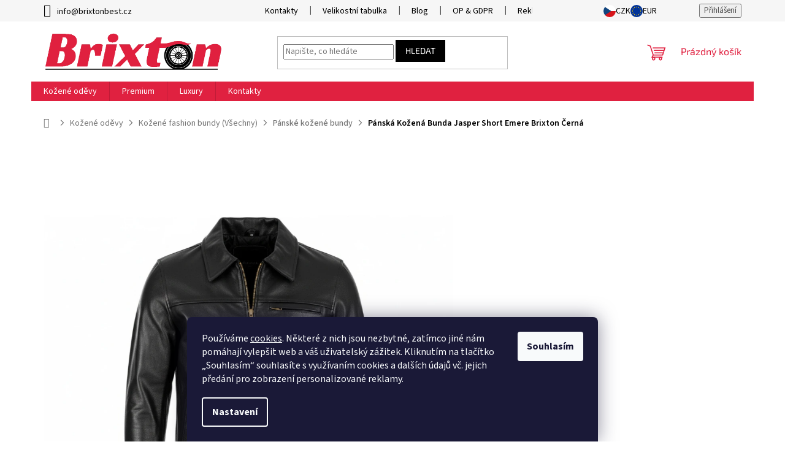

--- FILE ---
content_type: text/html; charset=utf-8
request_url: https://www.brixtonbest.cz/panska-kozena-bunda-jasper-short-brixton-cerna/?parameterValueId=4
body_size: 39977
content:
<!doctype html><html lang="cs" dir="ltr" class="header-background-light external-fonts-loaded"><head><meta charset="utf-8" /><meta name="viewport" content="width=device-width,initial-scale=1" /><title>Pánská Kožená Bunda Jasper Short Emere Brixton Černá - BrixtonBest.cz</title><link rel="preconnect" href="https://cdn.myshoptet.com" /><link rel="dns-prefetch" href="https://cdn.myshoptet.com" /><link rel="preload" href="https://cdn.myshoptet.com/prj/dist/master/cms/libs/jquery/jquery-1.11.3.min.js" as="script" /><link href="https://cdn.myshoptet.com/prj/dist/master/cms/templates/frontend_templates/shared/css/font-face/source-sans-3.css" rel="stylesheet"><link href="https://cdn.myshoptet.com/prj/dist/master/cms/templates/frontend_templates/shared/css/font-face/exo-2.css" rel="stylesheet"><link href="https://cdn.myshoptet.com/prj/dist/master/shop/dist/font-shoptet-11.css.62c94c7785ff2cea73b2.css" rel="stylesheet"><script>
dataLayer = [];
dataLayer.push({'shoptet' : {
    "pageId": 1027,
    "pageType": "productDetail",
    "currency": "CZK",
    "currencyInfo": {
        "decimalSeparator": ",",
        "exchangeRate": 1,
        "priceDecimalPlaces": 2,
        "symbol": "K\u010d",
        "symbolLeft": 0,
        "thousandSeparator": " "
    },
    "language": "cs",
    "projectId": 219274,
    "product": {
        "id": 2757,
        "guid": "f5ac709c-9d6e-11ed-b6e7-0cc47a6c9370",
        "hasVariants": true,
        "codes": [
            {
                "code": "2757\/S"
            },
            {
                "code": "2757\/M"
            },
            {
                "code": "2757\/L"
            },
            {
                "code": "2757\/XL"
            },
            {
                "code": "2757\/2XL"
            },
            {
                "code": "2757\/3XL"
            },
            {
                "code": "2757\/4XL"
            },
            {
                "code": "2757\/5XL"
            },
            {
                "code": "2757\/6XL"
            },
            {
                "code": "2757\/7XL"
            },
            {
                "code": "2757\/8XL"
            },
            {
                "code": "2757\/XS"
            }
        ],
        "name": "P\u00e1nsk\u00e1 Ko\u017een\u00e1 Bunda Jasper Short Emere Brixton \u010cern\u00e1",
        "appendix": "",
        "weight": 0,
        "manufacturer": "Brixton",
        "manufacturerGuid": "1EF5332B50246FDC906FDA0BA3DED3EE",
        "currentCategory": "Ko\u017een\u00e9 od\u011bvy | Ko\u017een\u00e9 bundy na b\u011b\u017en\u00e9 no\u0161en\u00ed | P\u00e1nsk\u00e9 ko\u017een\u00e9 bundy",
        "currentCategoryGuid": "e7feb50d-82a6-11eb-a39f-002590dc5efc",
        "defaultCategory": "Ko\u017een\u00e9 od\u011bvy | Ko\u017een\u00e9 bundy na b\u011b\u017en\u00e9 no\u0161en\u00ed | P\u00e1nsk\u00e9 ko\u017een\u00e9 bundy",
        "defaultCategoryGuid": "e7feb50d-82a6-11eb-a39f-002590dc5efc",
        "currency": "CZK",
        "priceWithVatMin": 7500,
        "priceWithVatMax": 12000
    },
    "stocks": [
        {
            "id": "ext",
            "title": "Sklad",
            "isDeliveryPoint": 0,
            "visibleOnEshop": 1
        }
    ],
    "cartInfo": {
        "id": null,
        "freeShipping": false,
        "freeShippingFrom": 2000,
        "leftToFreeGift": {
            "formattedPrice": "0 K\u010d",
            "priceLeft": 0
        },
        "freeGift": false,
        "leftToFreeShipping": {
            "priceLeft": 2000,
            "dependOnRegion": 0,
            "formattedPrice": "2 000 K\u010d"
        },
        "discountCoupon": [],
        "getNoBillingShippingPrice": {
            "withoutVat": 0,
            "vat": 0,
            "withVat": 0
        },
        "cartItems": [],
        "taxMode": "ORDINARY"
    },
    "cart": [],
    "customer": {
        "priceRatio": 1,
        "priceListId": 1,
        "groupId": null,
        "registered": false,
        "mainAccount": false
    }
}});
dataLayer.push({'cookie_consent' : {
    "marketing": "denied",
    "analytics": "denied"
}});
document.addEventListener('DOMContentLoaded', function() {
    shoptet.consent.onAccept(function(agreements) {
        if (agreements.length == 0) {
            return;
        }
        dataLayer.push({
            'cookie_consent' : {
                'marketing' : (agreements.includes(shoptet.config.cookiesConsentOptPersonalisation)
                    ? 'granted' : 'denied'),
                'analytics': (agreements.includes(shoptet.config.cookiesConsentOptAnalytics)
                    ? 'granted' : 'denied')
            },
            'event': 'cookie_consent'
        });
    });
});
</script>

<!-- Google Tag Manager -->
<script>(function(w,d,s,l,i){w[l]=w[l]||[];w[l].push({'gtm.start':
new Date().getTime(),event:'gtm.js'});var f=d.getElementsByTagName(s)[0],
j=d.createElement(s),dl=l!='dataLayer'?'&l='+l:'';j.async=true;j.src=
'https://www.googletagmanager.com/gtm.js?id='+i+dl;f.parentNode.insertBefore(j,f);
})(window,document,'script','dataLayer','GTM-KZ27DPM');</script>
<!-- End Google Tag Manager -->

<meta property="og:type" content="website"><meta property="og:site_name" content="brixtonbest.cz"><meta property="og:url" content="https://www.brixtonbest.cz/panska-kozena-bunda-jasper-short-brixton-cerna/?parameterValueId=4"><meta property="og:title" content="Pánská Kožená Bunda Jasper Short Emere Brixton Černá - BrixtonBest.cz"><meta name="author" content="BrixtonBest.cz"><meta name="web_author" content="Shoptet.cz"><meta name="dcterms.rightsHolder" content="www.brixtonbest.cz"><meta name="robots" content="index,follow"><meta property="og:image" content="https://cdn.myshoptet.com/usr/www.brixtonbest.cz/user/shop/big/2757_panska-kozena-bunda-jasper-short-brixton-cerna.png?68d4ef0d"><meta property="og:description" content="Pánská Kožená Bunda Jasper Short Emere Brixton Černá. "><meta name="description" content="Pánská Kožená Bunda Jasper Short Emere Brixton Černá. "><meta name="google-site-verification" content="123341461"><meta property="product:price:amount" content="7500"><meta property="product:price:currency" content="CZK"><style>:root {--color-primary: #E02140;--color-primary-h: 350;--color-primary-s: 75%;--color-primary-l: 50%;--color-primary-hover: #000000;--color-primary-hover-h: 0;--color-primary-hover-s: 0%;--color-primary-hover-l: 0%;--color-secondary: #E02140;--color-secondary-h: 350;--color-secondary-s: 75%;--color-secondary-l: 50%;--color-secondary-hover: #000000;--color-secondary-hover-h: 0;--color-secondary-hover-s: 0%;--color-secondary-hover-l: 0%;--color-tertiary: #000000;--color-tertiary-h: 0;--color-tertiary-s: 0%;--color-tertiary-l: 0%;--color-tertiary-hover: #000000;--color-tertiary-hover-h: 0;--color-tertiary-hover-s: 0%;--color-tertiary-hover-l: 0%;--color-header-background: #ffffff;--template-font: "Source Sans 3";--template-headings-font: "Exo 2";--header-background-url: url("[data-uri]");--cookies-notice-background: #1A1937;--cookies-notice-color: #F8FAFB;--cookies-notice-button-hover: #f5f5f5;--cookies-notice-link-hover: #27263f;--templates-update-management-preview-mode-content: "Náhled aktualizací šablony je aktivní pro váš prohlížeč."}</style>
    
    <link href="https://cdn.myshoptet.com/prj/dist/master/shop/dist/main-11.less.5a24dcbbdabfd189c152.css" rel="stylesheet" />
                <link href="https://cdn.myshoptet.com/prj/dist/master/shop/dist/mobile-header-v1-11.less.1ee105d41b5f713c21aa.css" rel="stylesheet" />
    
    <script>var shoptet = shoptet || {};</script>
    <script src="https://cdn.myshoptet.com/prj/dist/master/shop/dist/main-3g-header.js.05f199e7fd2450312de2.js"></script>
<!-- User include --><!-- api 427(81) html code header -->
<link rel="stylesheet" href="https://cdn.myshoptet.com/usr/api2.dklab.cz/user/documents/_doplnky/instagram/219274/70/219274_70.css" type="text/css" /><style>
        :root {
            --dklab-instagram-header-color: #000000;  
            --dklab-instagram-header-background: #DDDDDD;  
            --dklab-instagram-font-weight: 700;
            --dklab-instagram-font-size: 120%;
            --dklab-instagram-logoUrl: url(https://cdn.myshoptet.com/usr/api2.dklab.cz/user/documents/_doplnky/instagram/img/logo-cerna.png); 
            --dklab-instagram-logo-size-width: 25px;
            --dklab-instagram-logo-size-height: 25px;                        
            --dklab-instagram-hover-content: 0;                        
            --dklab-instagram-padding: 0px;                        
            --dklab-instagram-border-color: #888888;
            
        }
        </style>
<!-- service 427(81) html code header -->
<link rel="stylesheet" href="https://cdn.myshoptet.com/usr/api2.dklab.cz/user/documents/_doplnky/instagram/font/instagramplus.css" type="text/css" />

<!-- service 605(253) html code header -->
<link rel="stylesheet" href="https://cdn.myshoptet.com/usr/shoptet.tomashlad.eu/user/documents/extras/notifications-v2/screen.min.css?v=26"/>

<!-- service 619(267) html code header -->
<link href="https://cdn.myshoptet.com/usr/fvstudio.myshoptet.com/user/documents/addons/cartupsell.min.css?24.11.1" rel="stylesheet">
<!-- service 659(306) html code header -->
<link rel="stylesheet" type="text/css" href="https://cdn.myshoptet.com/usr/fvstudio.myshoptet.com/user/documents/showmore/fv-studio-app-showmore.css?v=21.10.1">

<!-- service 1228(847) html code header -->
<link 
rel="stylesheet" 
href="https://cdn.myshoptet.com/usr/dmartini.myshoptet.com/user/documents/upload/dmartini/shop_rating/shop_rating.min.css?140"
data-author="Dominik Martini" 
data-author-web="dmartini.cz">
<!-- service 1539(1149) html code header -->
<link rel="stylesheet" href="https://cdn.myshoptet.com/usr/apollo.jakubtursky.sk/user/documents/assets/contact-form/main.css?v=28">
<!-- service 1673(1258) html code header -->
<link 
rel="stylesheet" 
href="https://cdn.myshoptet.com/usr/dmartini.myshoptet.com/user/documents/upload/dmartini/product_rating/product_rating.min.css?90"
data-author="Dominik Martini" 
data-author-web="dmartini.cz">
<!-- service 1735(1316) html code header -->
<link rel="stylesheet" href="https://cdn.myshoptet.com/addons/dominikmartini/flag_sort/styles.header.min.css?345e7d3951aca4c6495d697ef89532fbfac00659">
<!-- service 417(71) html code header -->
<style>
@media screen and (max-width: 767px) {
body.sticky-mobile:not(.paxio-merkur):not(.venus) .dropdown {display: none !important;}
body.sticky-mobile:not(.paxio-merkur):not(.venus) .languagesMenu{right: 98px; position: absolute;}
body.sticky-mobile:not(.paxio-merkur):not(.venus) .languagesMenu .caret{display: none !important;}
body.sticky-mobile:not(.paxio-merkur):not(.venus) .languagesMenu.open .languagesMenu__content {display: block;right: 0;left: auto;}
.template-12 #header .site-name {max-width: 40% !important;}
}
@media screen and (-ms-high-contrast: active), (-ms-high-contrast: none) {
.template-12 #header {position: fixed; width: 100%;}
.template-12 #content-wrapper.content-wrapper{padding-top: 80px;}
}
.sticky-mobile #header-image{display: none;}
@media screen and (max-width: 640px) {
.template-04.sticky-mobile #header-cart{position: fixed;top: 3px;right: 92px;}
.template-04.sticky-mobile #header-cart::before {font-size: 32px;}
.template-04.sticky-mobile #header-cart strong{display: none;}
}
@media screen and (min-width: 641px) {
.dklabGarnet #main-wrapper {overflow: visible !important;}
}
.dklabGarnet.sticky-mobile #logo img {top: 0 !important;}
@media screen and (min-width: 768px){
.top-navigation-bar .site-name {display: none;}
}
/*NOVÁ VERZE MOBILNÍ HLAVIČKY*/
@media screen and (max-width: 767px){
.scrolled-down body:not(.ordering-process):not(.search-window-visible) .top-navigation-bar {transform: none !important;}
.scrolled-down body:not(.ordering-process):not(.search-window-visible) #header .site-name {transform: none !important;}
.scrolled-down body:not(.ordering-process):not(.search-window-visible) #header .cart-count {transform: none !important;}
.scrolled-down #header {transform: none !important;}

body.template-11.mobile-header-version-1:not(.paxio-merkur):not(.venus) .top-navigation-bar .site-name{display: none !important;}
body.template-11.mobile-header-version-1:not(.paxio-merkur):not(.venus) #header .cart-count {top: -39px !important;position: absolute !important;}
.template-11.sticky-mobile.mobile-header-version-1 .responsive-tools > a[data-target="search"] {visibility: visible;}
.template-12.mobile-header-version-1 #header{position: fixed !important;}
.template-09.mobile-header-version-1.sticky-mobile .top-nav .subnav-left {visibility: visible;}
}

/*Disco*/
@media screen and (min-width: 768px){
.template-13:not(.jupiter) #header, .template-14 #header{position: sticky;top: 0;z-index: 8;}
.template-14.search-window-visible #header{z-index: 9999;}
body.navigation-hovered::before {z-index: 7;}
/*
.template-13 .top-navigation-bar{z-index: 10000;}
.template-13 .popup-widget {z-index: 10001;}
*/
.scrolled .template-13 #header, .scrolled .template-14 #header{box-shadow: 0 2px 10px rgba(0,0,0,0.1);}
.search-focused::before{z-index: 8;}
.top-navigation-bar{z-index: 9;position: relative;}
.paxio-merkur.top-navigation-menu-visible #header .search-form .form-control {z-index: 1;}
.paxio-merkur.top-navigation-menu-visible .search-form::before {z-index: 1;}
.scrolled .popup-widget.cart-widget {position: fixed;top: 68px !important;}

/* MERKUR */
.paxio-merkur.sticky-mobile.template-11 #oblibeneBtn{line-height: 70px !important;}
}


/* VENUS */
@media screen and (min-width: 768px){
.venus.sticky-mobile:not(.ordering-process) #header {position: fixed !important;width: 100%;transform: none !important;translate: none !important;box-shadow: 0 2px 10px rgba(0,0,0,0.1);visibility: visible !important;opacity: 1 !important;}
.venus.sticky-mobile:not(.ordering-process) .overall-wrapper{padding-top: 160px;}
.venus.sticky-mobile.type-index:not(.ordering-process) .overall-wrapper{padding-top: 85px;}
.venus.sticky-mobile:not(.ordering-process) #content-wrapper.content-wrapper {padding-top: 0 !important;}
}
@media screen and (max-width: 767px){
.template-14 .top-navigation-bar > .site-name{display: none !important;}
.template-14 #header .header-top .header-top-wrapper .site-name{margin: 0;}
}
/* JUPITER */
@media screen and (max-width: 767px){
.scrolled-down body.jupiter:not(.ordering-process):not(.search-window-visible) #header .site-name {-webkit-transform: translateX(-50%) !important;transform: translateX(-50%) !important;}
}
@media screen and (min-width: 768px){
.jupiter.sticky-header #header::after{display: none;}
.jupiter.sticky-header #header{position: fixed; top: 0; width: 100%;z-index: 99;}
.jupiter.sticky-header.ordering-process #header{position: relative;}
.jupiter.sticky-header .overall-wrapper{padding-top: 182px;}
.jupiter.sticky-header.ordering-process .overall-wrapper{padding-top: 0;}
.jupiter.sticky-header #header .header-top {height: 80px;}
}
</style>
<!-- service 1709(1293) html code header -->
<style>
.shkRecapImgExtension {
    float: left;
    width: 50px;
    margin-right: 6px;
    margin-bottom: 2px;
}
.shkRecapImgExtension:not(:nth-of-type(1)) {
  display: none;
}

@media only screen and (max-width: 1200px) and (min-width: 992px) {
    .shkRecapImgExtension {
        width: 38px;
    }
    .template-13 .shkRecapImgExtension {
        margin-right: 0;
        margin-bottom: 5px;
        width: 100%;
    }
}
@media only screen and (max-width: 360px) {
	.shkRecapImgExtension {
        width: 38px;
    }
}
.template-08 #checkout-recapitulation a,
.template-06 #checkout-recapitulation a {
	display: inline;
}
@media only screen and (max-width: 760px) and (min-width: 640px) {
	.template-08 .shkRecapImgExtension {
		margin-right: 0;
        margin-bottom: 5px;
        width: 100%;
	}
  .template-08 #checkout-recapitulation a {
  	display: inline-block;
  }
}

@media only screen and (max-width: 992px) and (min-width: 640px) {
    .template-05 .shkRecapImgExtension,
    .template-04 .shkRecapImgExtension {
        width: 38px;
    }
}
</style>
<!-- service 2020(1576) html code header -->
<link rel="stylesheet" href="https://cdn.myshoptet.com/addons/dominikmartini/action_price_plus/styles.header.min.css?8780ae9ea766055acbf3ec5a3f20b71c9feb07e0">
<!-- service 2065(1618) html code header -->
<link rel="stylesheet" href="https://cdn.myshoptet.com/addons/dominikmartini/blog_plus/styles.header.min.css?aedfac0413bd4080d78f101490c6910314848f14">
<!-- project html code header -->
<meta name="msvalidate.01" content="8D73C124E8BD2ABA0C39716E5853C35C" />
<meta name="google-site-verification" content="xaGgALTuQ8ilzLajTr-ZcLYYC8eQNboRrQe3Yz_lhsM" />
<meta name="yandex-verification" content="b95ce524d460a908" />
<meta name="p:domain_verify" content="e426ed8656d7bd6b9e69ee0f26d12f8f"/>
<meta name="google-adsense-account" content="ca-pub-1064557840369217">

<style>
#return-to-top {
  width: 30px !important;
  height: 30px !important;
}
</style>


<style>
.latest-contribution-wrapper,
.latest-contribution-box {display: none !important;}
</style>


<style>
:root {
/* Nastavenie štýlov, farieb*/
--contact-form-border-radius: 10px;
--contact-form-BG: #f7f7f7;
--contact-form-BG-hover: #eaeaea;
--contact-form-title-color:  black;
--contact-form-text-color: black;
--contact-form-link-color: black;
--contact-form-icon-color: black;
--contact-form-border-color: #f7f7f7;
}
</style>

<style>

@media screen and (min-width: 768px){
.sticky-mobile:not(.ordering-process) #header{-webkit-transform: translateY(-101%);transform: translateY(-101%);-webkit-transition: transform .3s;transition: transform .3s;}
.scrolled-up .sticky-mobile:not(.ordering-process) #header{-webkit-transform: translateY(0);transform: translateY(0);}
.scrolled-up .type-product.sticky-mobile:not(.ordering-process) #header {z-index: 99;}
}
@media screen and (max-width: 767px){
html .sticky-mobile:not(.ordering-process):not(.search-window-visible) .top-navigation-bar,
html .sticky-mobile:not(.ordering-process):not(.search-window-visible) #header .site-name,
html .sticky-mobile:not(.ordering-process):not(.search-window-visible) #header .cart-count{-webkit-transform: translateY(-54px) !important;transform: translateY(-54px) !important;-webkit-transition: transform .3s !important;transition: transform .3s !important;}
.scrolled-up .sticky-mobile:not(.ordering-process):not(.search-window-visible) .top-navigation-bar,
.scrolled-up .sticky-mobile:not(.ordering-process):not(.search-window-visible) #header .site-name,
.scrolled-up .sticky-mobile:not(.ordering-process):not(.search-window-visible) #header .cart-count{-webkit-transform: translateY(0) !important;transform: translateY(0) !important;}
}
@media screen and (min-width: 468px){
.plugin-fixed-header{-webkit-transition: transform .3s;transition: transform .3s;}
.scrolled-down .plugin-fixed-header{-webkit-transform: translateY(-103px);transform: translateY(-103px);}
}
</style>


<!-- jg-media.eu upravy -->
<link href="https://cdn.myshoptet.com/usr/607383.myshoptet.com/user/documents/klient/brixtonbest-cz/style.css?v=1.7.5" id="jgm" rel="stylesheet">
<!-- /User include --><link rel="shortcut icon" href="/favicon.ico" type="image/x-icon" /><link rel="canonical" href="https://www.brixtonbest.cz/panska-kozena-bunda-jasper-short-brixton-cerna/" /><script>!function(){var t={9196:function(){!function(){var t=/\[object (Boolean|Number|String|Function|Array|Date|RegExp)\]/;function r(r){return null==r?String(r):(r=t.exec(Object.prototype.toString.call(Object(r))))?r[1].toLowerCase():"object"}function n(t,r){return Object.prototype.hasOwnProperty.call(Object(t),r)}function e(t){if(!t||"object"!=r(t)||t.nodeType||t==t.window)return!1;try{if(t.constructor&&!n(t,"constructor")&&!n(t.constructor.prototype,"isPrototypeOf"))return!1}catch(t){return!1}for(var e in t);return void 0===e||n(t,e)}function o(t,r,n){this.b=t,this.f=r||function(){},this.d=!1,this.a={},this.c=[],this.e=function(t){return{set:function(r,n){u(c(r,n),t.a)},get:function(r){return t.get(r)}}}(this),i(this,t,!n);var e=t.push,o=this;t.push=function(){var r=[].slice.call(arguments,0),n=e.apply(t,r);return i(o,r),n}}function i(t,n,o){for(t.c.push.apply(t.c,n);!1===t.d&&0<t.c.length;){if("array"==r(n=t.c.shift()))t:{var i=n,a=t.a;if("string"==r(i[0])){for(var f=i[0].split("."),s=f.pop(),p=(i=i.slice(1),0);p<f.length;p++){if(void 0===a[f[p]])break t;a=a[f[p]]}try{a[s].apply(a,i)}catch(t){}}}else if("function"==typeof n)try{n.call(t.e)}catch(t){}else{if(!e(n))continue;for(var l in n)u(c(l,n[l]),t.a)}o||(t.d=!0,t.f(t.a,n),t.d=!1)}}function c(t,r){for(var n={},e=n,o=t.split("."),i=0;i<o.length-1;i++)e=e[o[i]]={};return e[o[o.length-1]]=r,n}function u(t,o){for(var i in t)if(n(t,i)){var c=t[i];"array"==r(c)?("array"==r(o[i])||(o[i]=[]),u(c,o[i])):e(c)?(e(o[i])||(o[i]={}),u(c,o[i])):o[i]=c}}window.DataLayerHelper=o,o.prototype.get=function(t){var r=this.a;t=t.split(".");for(var n=0;n<t.length;n++){if(void 0===r[t[n]])return;r=r[t[n]]}return r},o.prototype.flatten=function(){this.b.splice(0,this.b.length),this.b[0]={},u(this.a,this.b[0])}}()}},r={};function n(e){var o=r[e];if(void 0!==o)return o.exports;var i=r[e]={exports:{}};return t[e](i,i.exports,n),i.exports}n.n=function(t){var r=t&&t.__esModule?function(){return t.default}:function(){return t};return n.d(r,{a:r}),r},n.d=function(t,r){for(var e in r)n.o(r,e)&&!n.o(t,e)&&Object.defineProperty(t,e,{enumerable:!0,get:r[e]})},n.o=function(t,r){return Object.prototype.hasOwnProperty.call(t,r)},function(){"use strict";n(9196)}()}();</script>    <!-- Global site tag (gtag.js) - Google Analytics -->
    <script async src="https://www.googletagmanager.com/gtag/js?id=17580545185"></script>
    <script>
        
        window.dataLayer = window.dataLayer || [];
        function gtag(){dataLayer.push(arguments);}
        

                    console.debug('default consent data');

            gtag('consent', 'default', {"ad_storage":"denied","analytics_storage":"denied","ad_user_data":"denied","ad_personalization":"denied","wait_for_update":500});
            dataLayer.push({
                'event': 'default_consent'
            });
        
        gtag('js', new Date());

        
                gtag('config', 'G-2QT3ZEL49J', {"groups":"GA4","send_page_view":false,"content_group":"productDetail","currency":"CZK","page_language":"cs"});
        
                gtag('config', 'AW-826823669', {"allow_enhanced_conversions":true});
        
                gtag('config', 'AW-17580545185', {"allow_enhanced_conversions":true});
        
        
        
        
                    gtag('event', 'page_view', {"send_to":"GA4","page_language":"cs","content_group":"productDetail","currency":"CZK"});
        
                gtag('set', 'currency', 'CZK');

        gtag('event', 'view_item', {
            "send_to": "UA",
            "items": [
                {
                    "id": "2757\/XL",
                    "name": "P\u00e1nsk\u00e1 Ko\u017een\u00e1 Bunda Jasper Short Emere Brixton \u010cern\u00e1",
                    "category": "Ko\u017een\u00e9 od\u011bvy \/ Ko\u017een\u00e9 bundy na b\u011b\u017en\u00e9 no\u0161en\u00ed \/ P\u00e1nsk\u00e9 ko\u017een\u00e9 bundy",
                                        "brand": "Brixton",
                                                            "variant": "Velikost: S",
                                        "price": 6198.35
                }
            ]
        });
        
        
        
        
        
                    gtag('event', 'view_item', {"send_to":"GA4","page_language":"cs","content_group":"productDetail","value":6198.3500000000004,"currency":"CZK","items":[{"item_id":"2757\/XL","item_name":"P\u00e1nsk\u00e1 Ko\u017een\u00e1 Bunda Jasper Short Emere Brixton \u010cern\u00e1","item_brand":"Brixton","item_category":"Ko\u017een\u00e9 od\u011bvy","item_category2":"Ko\u017een\u00e9 bundy na b\u011b\u017en\u00e9 no\u0161en\u00ed","item_category3":"P\u00e1nsk\u00e9 ko\u017een\u00e9 bundy","item_variant":"2757\/XL~Velikost: XL","price":6198.3500000000004,"quantity":1,"index":0}]});
        
        
        
        
        
        
        
        document.addEventListener('DOMContentLoaded', function() {
            if (typeof shoptet.tracking !== 'undefined') {
                for (var id in shoptet.tracking.bannersList) {
                    gtag('event', 'view_promotion', {
                        "send_to": "UA",
                        "promotions": [
                            {
                                "id": shoptet.tracking.bannersList[id].id,
                                "name": shoptet.tracking.bannersList[id].name,
                                "position": shoptet.tracking.bannersList[id].position
                            }
                        ]
                    });
                }
            }

            shoptet.consent.onAccept(function(agreements) {
                if (agreements.length !== 0) {
                    console.debug('gtag consent accept');
                    var gtagConsentPayload =  {
                        'ad_storage': agreements.includes(shoptet.config.cookiesConsentOptPersonalisation)
                            ? 'granted' : 'denied',
                        'analytics_storage': agreements.includes(shoptet.config.cookiesConsentOptAnalytics)
                            ? 'granted' : 'denied',
                                                                                                'ad_user_data': agreements.includes(shoptet.config.cookiesConsentOptPersonalisation)
                            ? 'granted' : 'denied',
                        'ad_personalization': agreements.includes(shoptet.config.cookiesConsentOptPersonalisation)
                            ? 'granted' : 'denied',
                        };
                    console.debug('update consent data', gtagConsentPayload);
                    gtag('consent', 'update', gtagConsentPayload);
                    dataLayer.push(
                        { 'event': 'update_consent' }
                    );
                }
            });
        });
    </script>
<!-- Start Srovname.cz Pixel -->
<script type="text/plain" data-cookiecategory="analytics">
    !(function (e, n, t, a, s, o, r) {
        e[a] ||
        (((s = e[a] = function () {
            s.process ? s.process.apply(s, arguments) : s.queue.push(arguments);
        }).queue = []),
            ((o = n.createElement(t)).async = 1),
            (o.src = "https://tracking.srovname.cz/srovnamepixel.js"),
            (o.dataset.srv9 = "1"),
            (r = n.getElementsByTagName(t)[0]).parentNode.insertBefore(o, r));
    })(window, document, "script", "srovname");
    srovname("init", "7d3597399d73305ec665ca6b0ce3146a");
</script>
<!-- End Srovname.cz Pixel -->
<script>
    (function(t, r, a, c, k, i, n, g) { t['ROIDataObject'] = k;
    t[k]=t[k]||function(){ (t[k].q=t[k].q||[]).push(arguments) },t[k].c=i;n=r.createElement(a),
    g=r.getElementsByTagName(a)[0];n.async=1;n.src=c;g.parentNode.insertBefore(n,g)
    })(window, document, 'script', '//www.heureka.cz/ocm/sdk.js?source=shoptet&version=2&page=product_detail', 'heureka', 'cz');

    heureka('set_user_consent', 0);
</script>
</head><body class="desktop id-1027 in-panske-kozene-bundy template-11 type-product type-detail one-column-body columns-4 ums_forms_redesign--off ums_a11y_category_page--on ums_discussion_rating_forms--off ums_flags_display_unification--on ums_a11y_login--on mobile-header-version-1"><noscript>
    <style>
        #header {
            padding-top: 0;
            position: relative !important;
            top: 0;
        }
        .header-navigation {
            position: relative !important;
        }
        .overall-wrapper {
            margin: 0 !important;
        }
        body:not(.ready) {
            visibility: visible !important;
        }
    </style>
    <div class="no-javascript">
        <div class="no-javascript__title">Musíte změnit nastavení vašeho prohlížeče</div>
        <div class="no-javascript__text">Podívejte se na: <a href="https://www.google.com/support/bin/answer.py?answer=23852">Jak povolit JavaScript ve vašem prohlížeči</a>.</div>
        <div class="no-javascript__text">Pokud používáte software na blokování reklam, může být nutné povolit JavaScript z této stránky.</div>
        <div class="no-javascript__text">Děkujeme.</div>
    </div>
</noscript>

        <div id="fb-root"></div>
        <script>
            window.fbAsyncInit = function() {
                FB.init({
                    autoLogAppEvents : true,
                    xfbml            : true,
                    version          : 'v24.0'
                });
            };
        </script>
        <script async defer crossorigin="anonymous" src="https://connect.facebook.net/cs_CZ/sdk.js#xfbml=1&version=v24.0"></script><script>
(function(l, u, c, i, n, k, a) {l['ModioCZ'] = n;
l[n]=l[n]||function(){(l[n].q=l[n].q||[]).push(arguments)};k=u.createElement(c),
a=u.getElementsByTagName(c)[0];k.async=1;k.src=i;a.parentNode.insertBefore(k,a)
})(window, document, 'script', '//trackingapi.modio.cz/ppc.js', 'modio');

modio('init', '7445f65b');

var dataHelper = new DataLayerHelper(dataLayer);

if (dataHelper.get('shoptet.pageType') == 'thankYou') {
    var order_id = dataHelper.get('shoptet.order.orderNo');
    var price = dataHelper.get('shoptet.order.total');
    var currency = dataHelper.get('shoptet.order.currencyCode');
    if(order_id !== undefined){
        modio('purchase', order_id, price, currency);
    }
}
</script>

<!-- Google Tag Manager (noscript) -->
<noscript><iframe src="https://www.googletagmanager.com/ns.html?id=GTM-KZ27DPM"
height="0" width="0" style="display:none;visibility:hidden"></iframe></noscript>
<!-- End Google Tag Manager (noscript) -->

    <div class="siteCookies siteCookies--bottom siteCookies--dark js-siteCookies" role="dialog" data-testid="cookiesPopup" data-nosnippet>
        <div class="siteCookies__form">
            <div class="siteCookies__content">
                <div class="siteCookies__text">
                    <p>Používáme <a href="/podminky-ochrany-osobnich-udaju/">cookies</a>. Některé z nich jsou nezbytné, zatímco jiné nám pomáhají vylepšit web a váš uživatelský zážitek. Kliknutím na tlačítko „Souhlasím“ souhlasíte s využívaním cookies a dalších údajů vč. jejich předání pro zobrazení personalizované reklamy.</p>
                </div>
                <p class="siteCookies__links">
                    <button class="siteCookies__link js-cookies-settings" aria-label="Nastavení cookies" data-testid="cookiesSettings">Nastavení</button>
                </p>
            </div>
            <div class="siteCookies__buttonWrap">
                                <button class="siteCookies__button js-cookiesConsentSubmit" value="all" aria-label="Přijmout cookies" data-testid="buttonCookiesAccept">Souhlasím</button>
            </div>
        </div>
        <script>
            document.addEventListener("DOMContentLoaded", () => {
                const siteCookies = document.querySelector('.js-siteCookies');
                document.addEventListener("scroll", shoptet.common.throttle(() => {
                    const st = document.documentElement.scrollTop;
                    if (st > 1) {
                        siteCookies.classList.add('siteCookies--scrolled');
                    } else {
                        siteCookies.classList.remove('siteCookies--scrolled');
                    }
                }, 100));
            });
        </script>
    </div>
<a href="#content" class="skip-link sr-only">Přejít na obsah</a><div class="overall-wrapper"><div class="user-action"><div class="container">
    <div class="user-action-in">
                    <div id="login" class="user-action-login popup-widget login-widget" role="dialog" aria-labelledby="loginHeading">
        <div class="popup-widget-inner">
                            <h2 id="loginHeading">Přihlášení k vašemu účtu</h2><div id="customerLogin"><form action="/action/Customer/Login/" method="post" id="formLoginIncluded" class="csrf-enabled formLogin" data-testid="formLogin"><input type="hidden" name="referer" value="" /><div class="form-group"><div class="input-wrapper email js-validated-element-wrapper no-label"><input type="email" name="email" class="form-control" autofocus placeholder="E-mailová adresa (např. jan@novak.cz)" data-testid="inputEmail" autocomplete="email" required /></div></div><div class="form-group"><div class="input-wrapper password js-validated-element-wrapper no-label"><input type="password" name="password" class="form-control" placeholder="Heslo" data-testid="inputPassword" autocomplete="current-password" required /><span class="no-display">Nemůžete vyplnit toto pole</span><input type="text" name="surname" value="" class="no-display" /></div></div><div class="form-group"><div class="login-wrapper"><button type="submit" class="btn btn-secondary btn-text btn-login" data-testid="buttonSubmit">Přihlásit se</button><div class="password-helper"><a href="/registrace/" data-testid="signup" rel="nofollow">Nová registrace</a><a href="/klient/zapomenute-heslo/" rel="nofollow">Zapomenuté heslo</a></div></div></div><div class="social-login-buttons"><div class="social-login-buttons-divider"><span>nebo</span></div><div class="form-group"><a href="/action/Social/login/?provider=Facebook" class="login-btn facebook" rel="nofollow"><span class="login-facebook-icon"></span><strong>Přihlásit se přes Facebook</strong></a></div><div class="form-group"><a href="/action/Social/login/?provider=Google" class="login-btn google" rel="nofollow"><span class="login-google-icon"></span><strong>Přihlásit se přes Google</strong></a></div><div class="form-group"><a href="/action/Social/login/?provider=Seznam" class="login-btn seznam" rel="nofollow"><span class="login-seznam-icon"></span><strong>Přihlásit se přes Seznam</strong></a></div></div></form>
</div>                    </div>
    </div>

                            <div id="cart-widget" class="user-action-cart popup-widget cart-widget loader-wrapper" data-testid="popupCartWidget" role="dialog" aria-hidden="true">
    <div class="popup-widget-inner cart-widget-inner place-cart-here">
        <div class="loader-overlay">
            <div class="loader"></div>
        </div>
    </div>

    <div class="cart-widget-button">
        <a href="/kosik/" class="btn btn-conversion" id="continue-order-button" rel="nofollow" data-testid="buttonNextStep">Pokračovat do košíku</a>
    </div>
</div>
            </div>
</div>
</div><div class="top-navigation-bar" data-testid="topNavigationBar">

    <div class="container">

        <div class="top-navigation-contacts">
            <strong>Zákaznická podpora:</strong><a href="mailto:info@brixtonbest.cz" class="project-email" data-testid="contactboxEmail"><span>info@brixtonbest.cz</span></a>        </div>

                            <div class="top-navigation-menu">
                <div class="top-navigation-menu-trigger"></div>
                <ul class="top-navigation-bar-menu">
                                            <li class="top-navigation-menu-item-29">
                            <a href="/kontakty/">Kontakty</a>
                        </li>
                                            <li class="top-navigation-menu-item-927">
                            <a href="/velikostni-tabulka/">Velikostní tabulka</a>
                        </li>
                                            <li class="top-navigation-menu-item-1128">
                            <a href="/blog/">Blog</a>
                        </li>
                                            <li class="top-navigation-menu-item-39">
                            <a href="/obchodni-podminky/">OP &amp; GDPR</a>
                        </li>
                                            <li class="top-navigation-menu-item-915">
                            <a href="/instrukce/">Reklamace</a>
                        </li>
                                            <li class="top-navigation-menu-item-1192">
                            <a href="/velkoobchod-a-vyroba-na-prani/">Výroba na přání | Velkoobchod</a>
                        </li>
                                            <li class="top-navigation-menu-item-1208">
                            <a href="/vernostni-program-darkovy-poukaz/">Věrnostní program | Dárkový poukaz</a>
                        </li>
                                            <li class="top-navigation-menu-item-1143">
                            <a href="/prodejna--v-hurkach-2144-3--praha/">Prodejna: V Hůrkách 2144/3, Praha</a>
                        </li>
                                    </ul>
                <ul class="top-navigation-bar-menu-helper"></ul>
            </div>
        
        <div class="top-navigation-tools top-navigation-tools--language">
            <div class="responsive-tools">
                <a href="#" class="toggle-window" data-target="search" aria-label="Hledat" data-testid="linkSearchIcon"></a>
                                                            <a href="#" class="toggle-window" data-target="login"></a>
                                                    <a href="#" class="toggle-window" data-target="navigation" aria-label="Menu" data-testid="hamburgerMenu"></a>
            </div>
                <div class="dropdown">
        <span>Ceny v:</span>
        <button id="topNavigationDropdown" type="button" data-toggle="dropdown" aria-haspopup="true" aria-expanded="false">
            CZK
            <span class="caret"></span>
        </button>
        <ul class="dropdown-menu" aria-labelledby="topNavigationDropdown"><li><a href="/action/Currency/changeCurrency/?currencyCode=CZK" rel="nofollow">CZK</a></li><li><a href="/action/Currency/changeCurrency/?currencyCode=EUR" rel="nofollow">EUR</a></li></ul>
    </div>
            <button class="top-nav-button top-nav-button-login toggle-window" type="button" data-target="login" aria-haspopup="dialog" aria-controls="login" aria-expanded="false" data-testid="signin"><span>Přihlášení</span></button>        </div>

    </div>

</div>
<header id="header"><div class="container navigation-wrapper">
    <div class="header-top">
        <div class="site-name-wrapper">
            <div class="site-name"><a href="/" data-testid="linkWebsiteLogo"><img src="https://cdn.myshoptet.com/usr/www.brixtonbest.cz/user/logos/brixton.png" alt="BrixtonBest.cz" fetchpriority="low" /></a></div>        </div>
        <div class="search" itemscope itemtype="https://schema.org/WebSite">
            <meta itemprop="headline" content="Pánské kožené bundy"/><meta itemprop="url" content="https://www.brixtonbest.cz"/><meta itemprop="text" content="Pánská Kožená Bunda Jasper Short Emere Brixton Černá. "/>            <form action="/action/ProductSearch/prepareString/" method="post"
    id="formSearchForm" class="search-form compact-form js-search-main"
    itemprop="potentialAction" itemscope itemtype="https://schema.org/SearchAction" data-testid="searchForm">
    <fieldset>
        <meta itemprop="target"
            content="https://www.brixtonbest.cz/vyhledavani/?string={string}"/>
        <input type="hidden" name="language" value="cs"/>
        
            
<input
    type="search"
    name="string"
        class="query-input form-control search-input js-search-input"
    placeholder="Napište, co hledáte"
    autocomplete="off"
    required
    itemprop="query-input"
    aria-label="Vyhledávání"
    data-testid="searchInput"
>
            <button type="submit" class="btn btn-default" data-testid="searchBtn">Hledat</button>
        
    </fieldset>
</form>
        </div>
        <div class="navigation-buttons">
                
    <a href="/kosik/" class="btn btn-icon toggle-window cart-count" data-target="cart" data-hover="true" data-redirect="true" data-testid="headerCart" rel="nofollow" aria-haspopup="dialog" aria-expanded="false" aria-controls="cart-widget">
        
                <span class="sr-only">Nákupní košík</span>
        
            <span class="cart-price visible-lg-inline-block" data-testid="headerCartPrice">
                                    Prázdný košík                            </span>
        
    
            </a>
        </div>
    </div>
    <nav id="navigation" aria-label="Hlavní menu" data-collapsible="true"><div class="navigation-in menu"><ul class="menu-level-1" role="menubar" data-testid="headerMenuItems"><li class="menu-item-787 ext" role="none"><a href="/kozene-bundy-a-odevy/" data-testid="headerMenuItem" role="menuitem" aria-haspopup="true" aria-expanded="false"><b>Kožené oděvy</b><span class="submenu-arrow"></span></a><ul class="menu-level-2" aria-label="Kožené oděvy" tabindex="-1" role="menu"><li class="menu-item-1024 has-third-level" role="none"><a href="/kozene-bundy/" class="menu-image" data-testid="headerMenuItem" tabindex="-1" aria-hidden="true"><img src="data:image/svg+xml,%3Csvg%20width%3D%22140%22%20height%3D%22100%22%20xmlns%3D%22http%3A%2F%2Fwww.w3.org%2F2000%2Fsvg%22%3E%3C%2Fsvg%3E" alt="" aria-hidden="true" width="140" height="100"  data-src="https://cdn.myshoptet.com/usr/www.brixtonbest.cz/user/categories/thumb/brown_tiger_(3)-1.jpg" fetchpriority="low" /></a><div><a href="/kozene-bundy/" data-testid="headerMenuItem" role="menuitem"><span>Kožené fashion bundy (Všechny)</span></a>
                                                    <ul class="menu-level-3" role="menu">
                                                                    <li class="menu-item-1027" role="none">
                                        <a href="/panske-kozene-bundy/" class="active" data-testid="headerMenuItem" role="menuitem">
                                            Pánské kožené bundy</a>,                                    </li>
                                                                    <li class="menu-item-1030" role="none">
                                        <a href="/damske-kozene-bundy/" data-testid="headerMenuItem" role="menuitem">
                                            Dámské kožené bundy</a>                                    </li>
                                                            </ul>
                        </div></li><li class="menu-item-1268 has-third-level" role="none"><a href="/kozene-bomber-bundy--pilotky--kabaty-a-saka/" class="menu-image" data-testid="headerMenuItem" tabindex="-1" aria-hidden="true"><img src="data:image/svg+xml,%3Csvg%20width%3D%22140%22%20height%3D%22100%22%20xmlns%3D%22http%3A%2F%2Fwww.w3.org%2F2000%2Fsvg%22%3E%3C%2Fsvg%3E" alt="" aria-hidden="true" width="140" height="100"  data-src="https://cdn.myshoptet.com/usr/www.brixtonbest.cz/user/categories/thumb/3101-3.jpg" fetchpriority="low" /></a><div><a href="/kozene-bomber-bundy--pilotky--kabaty-a-saka/" data-testid="headerMenuItem" role="menuitem"><span>Kožené bomber bundy • pilotky • zimní bundy • kabáty a saka</span></a>
                                                    <ul class="menu-level-3" role="menu">
                                                                    <li class="menu-item-1286" role="none">
                                        <a href="/kozene-zimni-bundy/" data-testid="headerMenuItem" role="menuitem">
                                            Kožené zimní bundy</a>,                                    </li>
                                                                    <li class="menu-item-799" role="none">
                                        <a href="/kozene-kabaty-saka/" data-testid="headerMenuItem" role="menuitem">
                                            Kožené kabáty a saka</a>,                                    </li>
                                                                    <li class="menu-item-1211" role="none">
                                        <a href="/kozene-bomber-bundy-a-pilotky/" data-testid="headerMenuItem" role="menuitem">
                                            Kožené bomber bundy a pilotky</a>                                    </li>
                                                            </ul>
                        </div></li><li class="menu-item-814 has-third-level" role="none"><a href="/krivaky/" class="menu-image" data-testid="headerMenuItem" tabindex="-1" aria-hidden="true"><img src="data:image/svg+xml,%3Csvg%20width%3D%22140%22%20height%3D%22100%22%20xmlns%3D%22http%3A%2F%2Fwww.w3.org%2F2000%2Fsvg%22%3E%3C%2Fsvg%3E" alt="" aria-hidden="true" width="140" height="100"  data-src="https://cdn.myshoptet.com/usr/www.brixtonbest.cz/user/categories/thumb/k__iv__k_classic_brixton-1.png" fetchpriority="low" /></a><div><a href="/krivaky/" data-testid="headerMenuItem" role="menuitem"><span>Kožené křiváky</span></a>
                                                    <ul class="menu-level-3" role="menu">
                                                                    <li class="menu-item-820" role="none">
                                        <a href="/panske-krivaky/" data-testid="headerMenuItem" role="menuitem">
                                            Pánské křiváky</a>,                                    </li>
                                                                    <li class="menu-item-823" role="none">
                                        <a href="/damske-krivaky/" data-testid="headerMenuItem" role="menuitem">
                                            Dámské křiváky</a>                                    </li>
                                                            </ul>
                        </div></li><li class="menu-item-1244 has-third-level" role="none"><a href="/kozene-klobouky--bekovky-a-ksiltovky/" class="menu-image" data-testid="headerMenuItem" tabindex="-1" aria-hidden="true"><img src="data:image/svg+xml,%3Csvg%20width%3D%22140%22%20height%3D%22100%22%20xmlns%3D%22http%3A%2F%2Fwww.w3.org%2F2000%2Fsvg%22%3E%3C%2Fsvg%3E" alt="" aria-hidden="true" width="140" height="100"  data-src="https://cdn.myshoptet.com/usr/www.brixtonbest.cz/user/categories/thumb/brixton-20.jpg" fetchpriority="low" /></a><div><a href="/kozene-klobouky--bekovky-a-ksiltovky/" data-testid="headerMenuItem" role="menuitem"><span>Kožené doplňky • textil a impregnace</span></a>
                                                    <ul class="menu-level-3" role="menu">
                                                                    <li class="menu-item-892" role="none">
                                        <a href="/impregnace-a-cisteni/" data-testid="headerMenuItem" role="menuitem">
                                            Impregnace a čištění</a>,                                    </li>
                                                                    <li class="menu-item-1274" role="none">
                                        <a href="/kozene-topky/" data-testid="headerMenuItem" role="menuitem">
                                            Kožené topky</a>,                                    </li>
                                                                    <li class="menu-item-1220" role="none">
                                        <a href="/detske-kozene-bundy/" data-testid="headerMenuItem" role="menuitem">
                                            Dětské kožené bundy</a>,                                    </li>
                                                                    <li class="menu-item-808" role="none">
                                        <a href="/kozene-vesty/" data-testid="headerMenuItem" role="menuitem">
                                            Kožené vesty</a>,                                    </li>
                                                                    <li class="menu-item-1265" role="none">
                                        <a href="/kozene-spodni-outfity/" data-testid="headerMenuItem" role="menuitem">
                                            Kožené spodní outfity</a>,                                    </li>
                                                                    <li class="menu-item-838" role="none">
                                        <a href="/tricka-a-mikiny/" data-testid="headerMenuItem" role="menuitem">
                                            Textil</a>,                                    </li>
                                                                    <li class="menu-item-1277" role="none">
                                        <a href="/tasky-kabelky-batohy/" data-testid="headerMenuItem" role="menuitem">
                                            Tašky • Kabelky • Batohy</a>,                                    </li>
                                                                    <li class="menu-item-1296" role="none">
                                        <a href="/kozene-pasky/" data-testid="headerMenuItem" role="menuitem">
                                            Kožené pásky</a>                                    </li>
                                                            </ul>
                        </div></li></ul></li>
<li class="menu-item-1235" role="none"><a href="/premium/" data-testid="headerMenuItem" role="menuitem" aria-expanded="false"><b>Premium</b></a></li>
<li class="menu-item-1271" role="none"><a href="/luxury/" data-testid="headerMenuItem" role="menuitem" aria-expanded="false"><b>Luxury</b></a></li>
<li class="menu-item-999" role="none"><a href="/kontakty-2/" data-testid="headerMenuItem" role="menuitem" aria-expanded="false"><b>Kontakty</b></a></li>
</ul>
    <ul class="navigationActions" role="menu">
                    <li class="ext" role="none">
                <a href="#">
                                            <span>
                            <span>Měna</span>
                            <span>(CZK)</span>
                        </span>
                                        <span class="submenu-arrow"></span>
                </a>
                <ul class="navigationActions__submenu menu-level-2" role="menu">
                    <li role="none">
                                                    <ul role="menu">
                                                                    <li class="navigationActions__submenu__item navigationActions__submenu__item--active" role="none">
                                        <a href="/action/Currency/changeCurrency/?currencyCode=CZK" rel="nofollow" role="menuitem">CZK</a>
                                    </li>
                                                                    <li class="navigationActions__submenu__item" role="none">
                                        <a href="/action/Currency/changeCurrency/?currencyCode=EUR" rel="nofollow" role="menuitem">EUR</a>
                                    </li>
                                                            </ul>
                                                                    </li>
                </ul>
            </li>
                            <li role="none">
                                    <a href="/login/?backTo=%2Fpanska-kozena-bunda-jasper-short-brixton-cerna%2F%3FparameterValueId%3D4" rel="nofollow" data-testid="signin" role="menuitem"><span>Přihlášení</span></a>
                            </li>
                        </ul>
</div><span class="navigation-close"></span></nav><div class="menu-helper" data-testid="hamburgerMenu"><span>Více</span></div>
</div></header><!-- / header -->


                    <div class="container breadcrumbs-wrapper">
            <div class="breadcrumbs navigation-home-icon-wrapper" itemscope itemtype="https://schema.org/BreadcrumbList">
                                                                            <span id="navigation-first" data-basetitle="BrixtonBest.cz" itemprop="itemListElement" itemscope itemtype="https://schema.org/ListItem">
                <a href="/" itemprop="item" class="navigation-home-icon"><span class="sr-only" itemprop="name">Domů</span></a>
                <span class="navigation-bullet">/</span>
                <meta itemprop="position" content="1" />
            </span>
                                <span id="navigation-1" itemprop="itemListElement" itemscope itemtype="https://schema.org/ListItem">
                <a href="/kozene-bundy-a-odevy/" itemprop="item" data-testid="breadcrumbsSecondLevel"><span itemprop="name">Kožené oděvy</span></a>
                <span class="navigation-bullet">/</span>
                <meta itemprop="position" content="2" />
            </span>
                                <span id="navigation-2" itemprop="itemListElement" itemscope itemtype="https://schema.org/ListItem">
                <a href="/kozene-bundy/" itemprop="item" data-testid="breadcrumbsSecondLevel"><span itemprop="name">Kožené fashion bundy (Všechny)</span></a>
                <span class="navigation-bullet">/</span>
                <meta itemprop="position" content="3" />
            </span>
                                <span id="navigation-3" itemprop="itemListElement" itemscope itemtype="https://schema.org/ListItem">
                <a href="/panske-kozene-bundy/" itemprop="item" data-testid="breadcrumbsSecondLevel"><span itemprop="name">Pánské kožené bundy</span></a>
                <span class="navigation-bullet">/</span>
                <meta itemprop="position" content="4" />
            </span>
                                            <span id="navigation-4" itemprop="itemListElement" itemscope itemtype="https://schema.org/ListItem" data-testid="breadcrumbsLastLevel">
                <meta itemprop="item" content="https://www.brixtonbest.cz/panska-kozena-bunda-jasper-short-brixton-cerna/?parameterValueId=4" />
                <meta itemprop="position" content="5" />
                <span itemprop="name" data-title="Pánská Kožená Bunda Jasper Short Emere Brixton Černá">Pánská Kožená Bunda Jasper Short Emere Brixton Černá <span class="appendix"></span></span>
            </span>
            </div>
        </div>
    
<div id="content-wrapper" class="container content-wrapper">
    
    <div class="content-wrapper-in">
                <main id="content" class="content wide">
                                                                                                                                                                                                                                                                                                                                                                                                            
<div class="p-detail" itemscope itemtype="https://schema.org/Product">

    
    <meta itemprop="name" content="Pánská Kožená Bunda Jasper Short Emere Brixton Černá" />
    <meta itemprop="category" content="Úvodní stránka &gt; Kožené oděvy &gt; Kožené fashion bundy (Všechny) &gt; Pánské kožené bundy &gt; Pánská Kožená Bunda Jasper Short Emere Brixton Černá" />
    <meta itemprop="url" content="https://www.brixtonbest.cz/panska-kozena-bunda-jasper-short-brixton-cerna/" />
    <meta itemprop="image" content="https://cdn.myshoptet.com/usr/www.brixtonbest.cz/user/shop/big/2757_panska-kozena-bunda-jasper-short-brixton-cerna.png?68d4ef0d" />
                <span class="js-hidden" itemprop="manufacturer" itemscope itemtype="https://schema.org/Organization">
            <meta itemprop="name" content="Brixton" />
        </span>
        <span class="js-hidden" itemprop="brand" itemscope itemtype="https://schema.org/Brand">
            <meta itemprop="name" content="Brixton" />
        </span>
                            <meta itemprop="gtin13" content="08595737010641" />                    <meta itemprop="gtin13" content="08595737010634" />                    <meta itemprop="gtin13" content="08595737010627" />                    <meta itemprop="gtin13" content="08595737010658" />                    <meta itemprop="gtin13" content="08595737010559" />                    <meta itemprop="gtin13" content="08595737010566" />                    <meta itemprop="gtin13" content="08595737010573" />                    <meta itemprop="gtin13" content="08595737010580" />                    <meta itemprop="gtin13" content="08595737010597" />                    <meta itemprop="gtin13" content="08595737010603" />                    <meta itemprop="gtin13" content="08595737010610" />                    <meta itemprop="gtin13" content="08595737021111" />            
        <div class="p-detail-inner">

        <div class="p-detail-inner-header">
            <h1>
                  Pánská Kožená Bunda Jasper Short Emere Brixton Černá            </h1>

                    </div>

        <form action="/action/Cart/addCartItem/" method="post" id="product-detail-form" class="pr-action csrf-enabled" data-testid="formProduct">

            <meta itemprop="productID" content="2757" /><meta itemprop="identifier" content="f5ac709c-9d6e-11ed-b6e7-0cc47a6c9370" /><span itemprop="aggregateRating" itemscope itemtype="https://schema.org/AggregateRating"><meta itemprop="bestRating" content="5" /><meta itemprop="worstRating" content="1" /><meta itemprop="ratingValue" content="5" /><meta itemprop="ratingCount" content="12" /></span><span itemprop="offers" itemscope itemtype="https://schema.org/Offer"><meta itemprop="sku" content="2757/XS" /><link itemprop="availability" href="https://schema.org/InStock" /><meta itemprop="url" content="https://www.brixtonbest.cz/panska-kozena-bunda-jasper-short-brixton-cerna/" /><meta itemprop="price" content="7500.00" /><meta itemprop="priceCurrency" content="CZK" /><link itemprop="itemCondition" href="https://schema.org/NewCondition" /><meta itemprop="warranty" content="2 roky" /></span><span itemprop="offers" itemscope itemtype="https://schema.org/Offer"><meta itemprop="sku" content="2757/S" /><link itemprop="availability" href="https://schema.org/InStock" /><meta itemprop="url" content="https://www.brixtonbest.cz/panska-kozena-bunda-jasper-short-brixton-cerna/" /><meta itemprop="price" content="7500.00" /><meta itemprop="priceCurrency" content="CZK" /><link itemprop="itemCondition" href="https://schema.org/NewCondition" /><meta itemprop="warranty" content="2 roky" /></span><span itemprop="offers" itemscope itemtype="https://schema.org/Offer"><meta itemprop="sku" content="2757/M" /><link itemprop="availability" href="https://schema.org/InStock" /><meta itemprop="url" content="https://www.brixtonbest.cz/panska-kozena-bunda-jasper-short-brixton-cerna/" /><meta itemprop="price" content="7500.00" /><meta itemprop="priceCurrency" content="CZK" /><link itemprop="itemCondition" href="https://schema.org/NewCondition" /><meta itemprop="warranty" content="2 roky" /></span><span itemprop="offers" itemscope itemtype="https://schema.org/Offer"><meta itemprop="sku" content="2757/L" /><link itemprop="availability" href="https://schema.org/InStock" /><meta itemprop="url" content="https://www.brixtonbest.cz/panska-kozena-bunda-jasper-short-brixton-cerna/" /><meta itemprop="price" content="7500.00" /><meta itemprop="priceCurrency" content="CZK" /><link itemprop="itemCondition" href="https://schema.org/NewCondition" /><meta itemprop="warranty" content="2 roky" /></span><span itemprop="offers" itemscope itemtype="https://schema.org/Offer"><meta itemprop="sku" content="2757/XL" /><link itemprop="availability" href="https://schema.org/InStock" /><meta itemprop="url" content="https://www.brixtonbest.cz/panska-kozena-bunda-jasper-short-brixton-cerna/" /><meta itemprop="price" content="7500.00" /><meta itemprop="priceCurrency" content="CZK" /><link itemprop="itemCondition" href="https://schema.org/NewCondition" /><meta itemprop="warranty" content="2 roky" /></span><span itemprop="offers" itemscope itemtype="https://schema.org/Offer"><meta itemprop="sku" content="2757/2XL" /><link itemprop="availability" href="https://schema.org/InStock" /><meta itemprop="url" content="https://www.brixtonbest.cz/panska-kozena-bunda-jasper-short-brixton-cerna/" /><meta itemprop="price" content="7500.00" /><meta itemprop="priceCurrency" content="CZK" /><link itemprop="itemCondition" href="https://schema.org/NewCondition" /><meta itemprop="warranty" content="2 roky" /></span><span itemprop="offers" itemscope itemtype="https://schema.org/Offer"><meta itemprop="sku" content="2757/3XL" /><link itemprop="availability" href="https://schema.org/InStock" /><meta itemprop="url" content="https://www.brixtonbest.cz/panska-kozena-bunda-jasper-short-brixton-cerna/" /><meta itemprop="price" content="7500.00" /><meta itemprop="priceCurrency" content="CZK" /><link itemprop="itemCondition" href="https://schema.org/NewCondition" /><meta itemprop="warranty" content="2 roky" /></span><span itemprop="offers" itemscope itemtype="https://schema.org/Offer"><meta itemprop="sku" content="2757/4XL" /><link itemprop="availability" href="https://schema.org/InStock" /><meta itemprop="url" content="https://www.brixtonbest.cz/panska-kozena-bunda-jasper-short-brixton-cerna/" /><meta itemprop="price" content="7500.00" /><meta itemprop="priceCurrency" content="CZK" /><link itemprop="itemCondition" href="https://schema.org/NewCondition" /><meta itemprop="warranty" content="2 roky" /></span><span itemprop="offers" itemscope itemtype="https://schema.org/Offer"><meta itemprop="sku" content="2757/5XL" /><link itemprop="availability" href="https://schema.org/InStock" /><meta itemprop="url" content="https://www.brixtonbest.cz/panska-kozena-bunda-jasper-short-brixton-cerna/" /><meta itemprop="price" content="7500.00" /><meta itemprop="priceCurrency" content="CZK" /><link itemprop="itemCondition" href="https://schema.org/NewCondition" /><meta itemprop="warranty" content="2 roky" /></span><span itemprop="offers" itemscope itemtype="https://schema.org/Offer"><meta itemprop="sku" content="2757/6XL" /><link itemprop="availability" href="https://schema.org/InStock" /><meta itemprop="url" content="https://www.brixtonbest.cz/panska-kozena-bunda-jasper-short-brixton-cerna/" /><meta itemprop="price" content="7500.00" /><meta itemprop="priceCurrency" content="CZK" /><link itemprop="itemCondition" href="https://schema.org/NewCondition" /><meta itemprop="warranty" content="2 roky" /></span><span itemprop="offers" itemscope itemtype="https://schema.org/Offer"><meta itemprop="sku" content="2757/7XL" /><link itemprop="availability" href="https://schema.org/InStock" /><meta itemprop="url" content="https://www.brixtonbest.cz/panska-kozena-bunda-jasper-short-brixton-cerna/" /><meta itemprop="price" content="12000.00" /><meta itemprop="priceCurrency" content="CZK" /><link itemprop="itemCondition" href="https://schema.org/NewCondition" /><meta itemprop="warranty" content="2 roky" /></span><span itemprop="offers" itemscope itemtype="https://schema.org/Offer"><meta itemprop="sku" content="2757/8XL" /><link itemprop="availability" href="https://schema.org/InStock" /><meta itemprop="url" content="https://www.brixtonbest.cz/panska-kozena-bunda-jasper-short-brixton-cerna/" /><meta itemprop="price" content="12000.00" /><meta itemprop="priceCurrency" content="CZK" /><link itemprop="itemCondition" href="https://schema.org/NewCondition" /><meta itemprop="warranty" content="2 roky" /></span><input type="hidden" name="productId" value="2757" /><input type="hidden" name="priceId" value="15201" /><input type="hidden" name="language" value="cs" />

            <div class="row product-top">

                <div class="col-xs-12">

                    <div class="p-detail-info">
                        
                                    <div class="stars-wrapper">
            
<span class="stars star-list">
                                                <a class="star star-on show-tooltip show-ratings" title="    Hodnocení:
            5/5
    "
                   href="#ratingTab" data-toggle="tab" data-external="1" data-force-scroll="1"></a>
                    
                                                <a class="star star-on show-tooltip show-ratings" title="    Hodnocení:
            5/5
    "
                   href="#ratingTab" data-toggle="tab" data-external="1" data-force-scroll="1"></a>
                    
                                                <a class="star star-on show-tooltip show-ratings" title="    Hodnocení:
            5/5
    "
                   href="#ratingTab" data-toggle="tab" data-external="1" data-force-scroll="1"></a>
                    
                                                <a class="star star-on show-tooltip show-ratings" title="    Hodnocení:
            5/5
    "
                   href="#ratingTab" data-toggle="tab" data-external="1" data-force-scroll="1"></a>
                    
                                                <a class="star star-on show-tooltip show-ratings" title="    Hodnocení:
            5/5
    "
                   href="#ratingTab" data-toggle="tab" data-external="1" data-force-scroll="1"></a>
                    
    </span>
            <a class="stars-label" href="#ratingTab" data-toggle="tab" data-external="1" data-force-scroll="1">
                                12 hodnocení
                    </a>
        </div>
    
                                                    <div><a href="/znacka/brixton/" data-testid="productCardBrandName">Značka: <span>Brixton</span></a></div>
                        
                    </div>

                </div>

                <div class="col-xs-12 col-lg-6 p-image-wrapper">

                    
                    <div class="p-image" style="" data-testid="mainImage">

                        

    


                        

<a href="https://cdn.myshoptet.com/usr/www.brixtonbest.cz/user/shop/big/2757_panska-kozena-bunda-jasper-short-brixton-cerna.png?68d4ef0d" class="p-main-image"><img src="https://cdn.myshoptet.com/usr/www.brixtonbest.cz/user/shop/big/2757_panska-kozena-bunda-jasper-short-brixton-cerna.png?68d4ef0d" alt="Pánská Kožená Bunda Jasper Short Brixton Černá" width="1024" height="768"  fetchpriority="high" />
</a>                    </div>

                    
    <div class="p-thumbnails-wrapper">

        <div class="p-thumbnails">

            <div class="p-thumbnails-inner">

                <div>
                                                                                        <a href="https://cdn.myshoptet.com/usr/www.brixtonbest.cz/user/shop/big/2757_panska-kozena-bunda-jasper-short-brixton-cerna.png?68d4ef0d" class="p-thumbnail highlighted">
                            <img src="data:image/svg+xml,%3Csvg%20width%3D%22100%22%20height%3D%22100%22%20xmlns%3D%22http%3A%2F%2Fwww.w3.org%2F2000%2Fsvg%22%3E%3C%2Fsvg%3E" alt="Pánská Kožená Bunda Jasper Short Brixton Černá" width="100" height="100"  data-src="https://cdn.myshoptet.com/usr/www.brixtonbest.cz/user/shop/related/2757_panska-kozena-bunda-jasper-short-brixton-cerna.png?68d4ef0d" fetchpriority="low" />
                        </a>
                        <a href="https://cdn.myshoptet.com/usr/www.brixtonbest.cz/user/shop/big/2757_panska-kozena-bunda-jasper-short-brixton-cerna.png?68d4ef0d" class="cbox-gal" data-gallery="lightbox[gallery]" data-alt="Pánská Kožená Bunda Jasper Short Brixton Černá"></a>
                                                                    <a href="https://cdn.myshoptet.com/usr/www.brixtonbest.cz/user/shop/big/2757_panska-kozena-bunda-jasper-short-brixton-cerna.jpg?68d4ef0d" class="p-thumbnail">
                            <img src="data:image/svg+xml,%3Csvg%20width%3D%22100%22%20height%3D%22100%22%20xmlns%3D%22http%3A%2F%2Fwww.w3.org%2F2000%2Fsvg%22%3E%3C%2Fsvg%3E" alt="Pánská Kožená Bunda Jasper Short Brixton Černá" width="100" height="100"  data-src="https://cdn.myshoptet.com/usr/www.brixtonbest.cz/user/shop/related/2757_panska-kozena-bunda-jasper-short-brixton-cerna.jpg?68d4ef0d" fetchpriority="low" />
                        </a>
                        <a href="https://cdn.myshoptet.com/usr/www.brixtonbest.cz/user/shop/big/2757_panska-kozena-bunda-jasper-short-brixton-cerna.jpg?68d4ef0d" class="cbox-gal" data-gallery="lightbox[gallery]" data-alt="Pánská Kožená Bunda Jasper Short Brixton Černá"></a>
                                                                    <a href="https://cdn.myshoptet.com/usr/www.brixtonbest.cz/user/shop/big/2757-1_panska-kozena-bunda-jasper-short-brixton-cerna.jpg?68d4ef0d" class="p-thumbnail">
                            <img src="data:image/svg+xml,%3Csvg%20width%3D%22100%22%20height%3D%22100%22%20xmlns%3D%22http%3A%2F%2Fwww.w3.org%2F2000%2Fsvg%22%3E%3C%2Fsvg%3E" alt="Pánská Kožená Bunda Jasper Short Brixton Černá" width="100" height="100"  data-src="https://cdn.myshoptet.com/usr/www.brixtonbest.cz/user/shop/related/2757-1_panska-kozena-bunda-jasper-short-brixton-cerna.jpg?68d4ef0d" fetchpriority="low" />
                        </a>
                        <a href="https://cdn.myshoptet.com/usr/www.brixtonbest.cz/user/shop/big/2757-1_panska-kozena-bunda-jasper-short-brixton-cerna.jpg?68d4ef0d" class="cbox-gal" data-gallery="lightbox[gallery]" data-alt="Pánská Kožená Bunda Jasper Short Brixton Černá"></a>
                                    </div>

            </div>

            <a href="#" class="thumbnail-prev"></a>
            <a href="#" class="thumbnail-next"></a>

        </div>

    </div>


                </div>

                <div class="col-xs-12 col-lg-6 p-info-wrapper">

                    
                    
                        <div class="p-final-price-wrapper">

                                                                                    <strong class="price-final" data-testid="productCardPrice">
                                                            <span class="price-final-holder choose-variant
 no-display 1">
                        7 500 Kč
                        

                    </span>
                                                                <span class="price-final-holder choose-variant
 no-display 2">
                        7 500 Kč
                        

                    </span>
                                                                <span class="price-final-holder choose-variant
 no-display 3">
                        7 500 Kč
                        

                    </span>
                                                                <span class="price-final-holder choose-variant
 no-display 4">
                        7 500 Kč
                        

                    </span>
                                                                <span class="price-final-holder choose-variant
 no-display 5">
                        7 500 Kč
                        

                    </span>
                                                                <span class="price-final-holder choose-variant
 no-display 6">
                        7 500 Kč
                        

                    </span>
                                                                <span class="price-final-holder choose-variant
 no-display 7">
                        7 500 Kč
                        

                    </span>
                                                                <span class="price-final-holder choose-variant
 no-display 8">
                        7 500 Kč
                        

                    </span>
                                                                <span class="price-final-holder choose-variant
 no-display 9">
                        7 500 Kč
                        

                    </span>
                                                                <span class="price-final-holder choose-variant
 no-display 10">
                        7 500 Kč
                        

                    </span>
                                                                <span class="price-final-holder choose-variant
 no-display 11">
                        12 000 Kč
                        

                    </span>
                                                                <span class="price-final-holder choose-variant
 no-display 12">
                        12 000 Kč
                        

                    </span>
                                        <span class="price-final-holder choose-variant default-variant">
                        od <span class="nowrap">7 500 Kč</span>    

            </span>
            </strong>
                                                            <span class="price-measure">
                    
                        </span>
                            

                        </div>

                    
                    
                                                                                    <div class="availability-value" title="Dostupnost">
                                    

                                                <span class="choose-variant
 no-display 1">
                <span class="availability-label" style="color: #E02140">
                                            <span class="show-tooltip acronym" title="Vaše objednávka je vyráběna s maximální péčí a standardně doručována do 1–4 týdnů. V řadě případů však dokážeme proces urychlit – a doručit vám ji už do týdne či během několika dnů. Rychlost je pro nás otázkou exkluzivního servisu.<br />
<br />
Objednejte hned a získejte přednostní výrobu i dodání!<br />
Pouze zákazníci, kteří objednají včas, mají jistotu, že jejich velikost a model budou vyrobeny a doručeny ve slíbeném termínu. Pokud objednávku odložíte, může se stát, že se vaše velikost vůbec nevyrobí, nebo bude dostupná až mnohem později.<br />
<br />
Nečekejte – vaše objednávka dostane absolutní prioritu, takže vám vyrobíme a doručíme zboží rychleji než ostatním.<br />
<br />
A navíc – bez rizika: pokud vám velikost nesedne, snadno ji vyměníte nebo zboží vrátíte do 14 dnů.<br />
<br />
Lze objednat na osobní odběr – bez placení předem.">
                            Doručíme do 2–4 týdnů
                        </span>
                                    </span>
                            </span>
                                            <span class="choose-variant
 no-display 2">
                <span class="availability-label" style="color: #009901">
                                            Skladem
                                    </span>
                            </span>
                                            <span class="choose-variant
 no-display 3">
                <span class="availability-label" style="color: #009901">
                                            Skladem
                                    </span>
                            </span>
                                            <span class="choose-variant
 no-display 4">
                <span class="availability-label" style="color: #009901">
                                            Skladem
                                    </span>
                            </span>
                                            <span class="choose-variant
 no-display 5">
                <span class="availability-label" style="color: #009901">
                                            Skladem
                                    </span>
                            </span>
                                            <span class="choose-variant
 no-display 6">
                <span class="availability-label" style="color: #009901">
                                            Skladem
                                    </span>
                            </span>
                                            <span class="choose-variant
 no-display 7">
                <span class="availability-label" style="color: #009901">
                                            Skladem
                                    </span>
                            </span>
                                            <span class="choose-variant
 no-display 8">
                <span class="availability-label" style="color: #009901">
                                            Skladem
                                    </span>
                            </span>
                                            <span class="choose-variant
 no-display 9">
                <span class="availability-label" style="color: #009901">
                                            Skladem
                                    </span>
                            </span>
                                            <span class="choose-variant
 no-display 10">
                <span class="availability-label" style="color: #009901">
                                            Skladem
                                    </span>
                            </span>
                                            <span class="choose-variant
 no-display 11">
                <span class="availability-label" style="color: #009901">
                                            Skladem
                                    </span>
                            </span>
                                            <span class="choose-variant
 no-display 12">
                <span class="availability-label" style="color: #009901">
                                            Skladem
                                    </span>
                            </span>
                <span class="choose-variant default-variant">
            <span class="availability-label">
                Zvolte variantu            </span>
        </span>
                                    </div>
                                                    
                        <table class="detail-parameters">
                            <tbody>
                                                            <tr class="variant-list variant-not-chosen-anchor">
                                    <th>
                                        Varianta                                    </th>
                                    <td>
                                        <div id="simple-variants" class="clearfix">
                                                                                            <select name="priceId" class="form-control" id="simple-variants-select" data-testid="selectVariant"><option value="" data-disable-button="1" data-disable-reason="Zvolte variantu" data-index="0"data-codeid="15201">Zvolte variantu</option><option value="21053" data-index="1"data-min="1"data-max="9999"data-decimals="0"data-codeid="21053"data-stock="-4"data-customerprice="7500"data-haspromotion="">Velikost: XS&nbsp;- Doručíme do 2–4 týdnů&nbsp; (7 500 Kč)</option><option value="15201" data-index="2"data-min="1"data-max="9999"data-decimals="0"data-codeid="15201"data-stock="-1"data-customerprice="7500"data-haspromotion="">Velikost: S&nbsp;- Skladem&nbsp; (7 500 Kč)</option><option value="15204" data-index="3"data-min="1"data-max="9999"data-decimals="0"data-codeid="15204"data-stock="-1"data-customerprice="7500"data-haspromotion="">Velikost: M&nbsp;- Skladem&nbsp; (7 500 Kč)</option><option value="15207" data-index="4"data-min="1"data-max="9999"data-decimals="0"data-codeid="15207"data-stock="-1"data-customerprice="7500"data-haspromotion="">Velikost: L&nbsp;- Skladem&nbsp; (7 500 Kč)</option><option value="15210" data-index="5"data-min="1"data-max="9999"data-decimals="0"data-codeid="15210"data-stock="-1"data-customerprice="7500"data-haspromotion="" selected="selected" data-preselected="true">Velikost: XL&nbsp;- Skladem&nbsp; (7 500 Kč)</option><option value="15213" data-index="6"data-min="1"data-max="9999"data-decimals="0"data-codeid="15213"data-stock="-1"data-customerprice="7500"data-haspromotion="">Velikost: 2XL&nbsp;- Skladem&nbsp; (7 500 Kč)</option><option value="15216" data-index="7"data-min="1"data-max="9999"data-decimals="0"data-codeid="15216"data-stock="-1"data-customerprice="7500"data-haspromotion="">Velikost: 3XL&nbsp;- Skladem&nbsp; (7 500 Kč)</option><option value="15219" data-index="8"data-min="1"data-max="9999"data-decimals="0"data-codeid="15219"data-stock="-1"data-customerprice="7500"data-haspromotion="">Velikost: 4XL&nbsp;- Skladem&nbsp; (7 500 Kč)</option><option value="15222" data-index="9"data-min="1"data-max="9999"data-decimals="0"data-codeid="15222"data-stock="-1"data-customerprice="7500"data-haspromotion="">Velikost: 5XL&nbsp;- Skladem&nbsp; (7 500 Kč)</option><option value="15225" data-index="10"data-min="1"data-max="9999"data-decimals="0"data-codeid="15225"data-stock="-1"data-customerprice="7500"data-haspromotion="">Velikost: 6XL&nbsp;- Skladem&nbsp; (7 500 Kč)</option><option value="16007" data-index="11"data-min="1"data-max="9999"data-decimals="0"data-codeid="16007"data-stock="-1"data-customerprice="12000"data-haspromotion="">Velikost: 7XL&nbsp;- Skladem&nbsp; (12 000 Kč)</option><option value="19601" data-index="12"data-min="1"data-max="9999"data-decimals="0"data-codeid="19601"data-stock="-1"data-customerprice="12000"data-haspromotion="">Velikost: 8XL&nbsp;- Skladem&nbsp; (12 000 Kč)</option></select>
                                                                                    </div>
                                    </td>
                                </tr>
                            
                            
                            
                                                            <tr>
                                    <th colspan="2">
                                        <span class="delivery-time-label">Můžeme doručit do:</span>
                                                                <div class="delivery-time" data-testid="deliveryTime">
                                                            <span class="choose-variant
                         no-display                         1                        "
                        >
                                                    26.2.2026
                                            </span>
                                            <span class="choose-variant
                         no-display                         2                        "
                        >
                                                    30.1.2026
                                            </span>
                                            <span class="choose-variant
                         no-display                         3                        "
                        >
                                                    30.1.2026
                                            </span>
                                            <span class="choose-variant
                         no-display                         4                        "
                        >
                                                    30.1.2026
                                            </span>
                                            <span class="choose-variant
                         no-display                         5                        "
                        >
                                                    30.1.2026
                                            </span>
                                            <span class="choose-variant
                         no-display                         6                        "
                        >
                                                    30.1.2026
                                            </span>
                                            <span class="choose-variant
                         no-display                         7                        "
                        >
                                                    30.1.2026
                                            </span>
                                            <span class="choose-variant
                         no-display                         8                        "
                        >
                                                    30.1.2026
                                            </span>
                                            <span class="choose-variant
                         no-display                         9                        "
                        >
                                                    30.1.2026
                                            </span>
                                            <span class="choose-variant
                         no-display                         10                        "
                        >
                                                    30.1.2026
                                            </span>
                                            <span class="choose-variant
                         no-display                         11                        "
                        >
                                                    30.1.2026
                                            </span>
                                            <span class="choose-variant
                         no-display                         12                        "
                        >
                                                    30.1.2026
                                            </span>
                                        <span class="choose-variant default-variant">
                        Zvolte variantu                    </span>
                            </div>
                                                                                            </th>
                                </tr>
                                                                                    </tbody>
                        </table>

                                                                            
                            <div class="add-to-cart" data-testid="divAddToCart">
                
<span class="quantity">
    <span
        class="increase-tooltip js-increase-tooltip"
        data-trigger="manual"
        data-container="body"
        data-original-title="Není možné zakoupit více než 9999 ks."
        aria-hidden="true"
        role="tooltip"
        data-testid="tooltip">
    </span>

    <span
        class="decrease-tooltip js-decrease-tooltip"
        data-trigger="manual"
        data-container="body"
        data-original-title="Minimální množství, které lze zakoupit, je 1 ks."
        aria-hidden="true"
        role="tooltip"
        data-testid="tooltip">
    </span>
    <label>
        <input
            type="number"
            name="amount"
            value="1"
            class="amount"
            autocomplete="off"
            data-decimals="0"
                        step="1"
            min="1"
            max="9999"
            aria-label="Množství"
            data-testid="cartAmount"/>
    </label>

    <button
        class="increase"
        type="button"
        aria-label="Zvýšit množství o 1"
        data-testid="increase">
            <span class="increase__sign">&plus;</span>
    </button>

    <button
        class="decrease"
        type="button"
        aria-label="Snížit množství o 1"
        data-testid="decrease">
            <span class="decrease__sign">&minus;</span>
    </button>
</span>
                    
    <button type="submit" class="btn btn-lg btn-conversion add-to-cart-button" data-testid="buttonAddToCart" aria-label="Přidat do košíku Pánská Kožená Bunda Jasper Short Emere Brixton Černá">Přidat do košíku</button>

            </div>
                    
                    
                    

                    
                                            <p data-testid="productCardDescr">
                            <a href="#description" class="chevron-after chevron-down-after" data-toggle="tab" data-external="1" data-force-scroll="true">Detailní informace</a>
                        </p>
                    
                    <div class="social-buttons-wrapper">
                        <div class="link-icons" data-testid="productDetailActionIcons">
    <a href="#" class="link-icon print" title="Tisknout produkt"><span>Tisk</span></a>
    <a href="/panska-kozena-bunda-jasper-short-brixton-cerna:dotaz/" class="link-icon chat" title="Mluvit s prodejcem" rel="nofollow"><span>Zeptat se</span></a>
        </div>
                                            </div>

                    
                </div>

            </div>

        </form>
    </div>

                            <div class="benefitBanner position--benefitProduct">
                                    <div class="benefitBanner__item"><div class="benefitBanner__picture"><img src="data:image/svg+xml,%3Csvg%20width%3D%22106%22%20height%3D%22107%22%20xmlns%3D%22http%3A%2F%2Fwww.w3.org%2F2000%2Fsvg%22%3E%3C%2Fsvg%3E" data-src="https://cdn.myshoptet.com/usr/www.brixtonbest.cz/user/banners/dorucenie.svg?68d26479" class="benefitBanner__img" alt="Doprava zdarma" fetchpriority="low" width="106" height="107"></div><div class="benefitBanner__content"><strong class="benefitBanner__title">Doprava zdarma</strong><div class="benefitBanner__data">doručení do druhého dne</div></div></div>
                                                <div class="benefitBanner__item"><div class="benefitBanner__picture"><img src="data:image/svg+xml,%3Csvg%20width%3D%2293%22%20height%3D%22103%22%20xmlns%3D%22http%3A%2F%2Fwww.w3.org%2F2000%2Fsvg%22%3E%3C%2Fsvg%3E" data-src="https://cdn.myshoptet.com/usr/www.brixtonbest.cz/user/banners/vratka-1.svg?68d264fb" class="benefitBanner__img" alt="98 % zákazníků doporučuje" fetchpriority="low" width="93" height="103"></div><div class="benefitBanner__content"><strong class="benefitBanner__title">98 % zákazníků doporučuje</strong><div class="benefitBanner__data">možnost výměny a vrácení</div></div></div>
                                                <div class="benefitBanner__item"><div class="benefitBanner__picture"><img src="data:image/svg+xml,%3Csvg%20width%3D%22114%22%20height%3D%2284%22%20xmlns%3D%22http%3A%2F%2Fwww.w3.org%2F2000%2Fsvg%22%3E%3C%2Fsvg%3E" data-src="https://cdn.myshoptet.com/usr/www.brixtonbest.cz/user/banners/predajna.svg?68d26519" class="benefitBanner__img" alt="Kamenné prodejny" fetchpriority="low" width="114" height="84"></div><div class="benefitBanner__content"><strong class="benefitBanner__title">Kamenné prodejny</strong><div class="benefitBanner__data">vyzkoušení a osobní odběr</div></div></div>
                                                <div class="benefitBanner__item"><div class="benefitBanner__picture"><img src="data:image/svg+xml,%3Csvg%20width%3D%2282%22%20height%3D%2298%22%20xmlns%3D%22http%3A%2F%2Fwww.w3.org%2F2000%2Fsvg%22%3E%3C%2Fsvg%3E" data-src="https://cdn.myshoptet.com/usr/www.brixtonbest.cz/user/banners/koza-1.svg?68d2658a" class="benefitBanner__img" alt="100 % pravá kůže" fetchpriority="low" width="82" height="98"></div><div class="benefitBanner__content"><strong class="benefitBanner__title">100 % pravá kůže</strong><div class="benefitBanner__data">garance prvotřídní kvality</div></div></div>
                                                <div class="benefitBanner__item"><div class="benefitBanner__picture"><img src="data:image/svg+xml,%3Csvg%20width%3D%2281%22%20height%3D%2287%22%20xmlns%3D%22http%3A%2F%2Fwww.w3.org%2F2000%2Fsvg%22%3E%3C%2Fsvg%3E" data-src="https://cdn.myshoptet.com/usr/www.brixtonbest.cz/user/banners/splatky-1.svg?68d265eb" class="benefitBanner__img" alt="Prémiová platba na splátky" fetchpriority="low" width="81" height="87"></div><div class="benefitBanner__content"><strong class="benefitBanner__title">Prémiová platba na splátky</strong><div class="benefitBanner__data">styl bez čekání</div></div></div>
                        </div>

        
                            <h2 class="products-related-header">Související produkty</h2>
        <div class="products products-block products-related products-additional p-switchable">
            
                    
                    <div class="product col-sm-6 col-md-12 col-lg-6 active related-sm-screen-show">
    <div class="p" data-micro="product" data-micro-product-id="823" data-micro-identifier="00381b9d-5f50-11e8-8216-002590dad85e" data-testid="productItem">
                    <a href="/panska-kozena-bunda-jasper-cerna/" class="image">
                <img src="data:image/svg+xml,%3Csvg%20width%3D%22423%22%20height%3D%22318%22%20xmlns%3D%22http%3A%2F%2Fwww.w3.org%2F2000%2Fsvg%22%3E%3C%2Fsvg%3E" alt="Pánská Kožená Bunda Jasper Brixton Černá" data-micro-image="https://cdn.myshoptet.com/usr/www.brixtonbest.cz/user/shop/big/823-2_panska-kozena-bunda-jasper-brixton-cerna.jpg?68e4e875" width="423" height="318"  data-src="https://cdn.myshoptet.com/usr/www.brixtonbest.cz/user/shop/detail/823-2_panska-kozena-bunda-jasper-brixton-cerna.jpg?68e4e875
" fetchpriority="low" />
                                                                                                                                    
    

    


            </a>
        
        <div class="p-in">

            <div class="p-in-in">
                <a href="/panska-kozena-bunda-jasper-cerna/" class="name" data-micro="url">
                    <span data-micro="name" data-testid="productCardName">
                          Pánská Kožená Bunda Jasper Arvioni Brixton Černá                    </span>
                </a>
                
            <div class="ratings-wrapper">
                                        <div class="stars-wrapper" data-micro-rating-value="5" data-micro-rating-count="16">
            
<span class="stars star-list">
                                <span class="star star-on"></span>
        
                                <span class="star star-on"></span>
        
                                <span class="star star-on"></span>
        
                                <span class="star star-on"></span>
        
                                <span class="star star-on"></span>
        
    </span>
        </div>
                
                        <div class="availability">
            <span style="color:#009901">
                Skladem            </span>
                                                            </div>
            </div>
    
                            </div>

            <div class="p-bottom no-buttons">
                
                <div data-micro="offer"
    data-micro-price="7000.00"
    data-micro-price-currency="CZK"
    data-micro-warranty="2 roky"
            data-micro-availability="https://schema.org/InStock"
    >
                    <div class="prices">
                                                                                
                        
                        
                        
            <div class="price price-final" data-testid="productCardPrice">
        <strong>
                                        <small>od</small> 7 000 Kč                    </strong>
        

        
    </div>


                        

                    </div>

                    

                                            <div class="p-tools">
                                                                                    
    
                                                                                            <a href="/panska-kozena-bunda-jasper-cerna/" class="btn btn-primary" aria-hidden="true" tabindex="-1">Detail</a>
                                                    </div>
                    
                                                        

                </div>

            </div>

        </div>

        
        <div class="widget-parameter-wrapper" data-parameter-name="Velikost" data-parameter-id="5" data-parameter-single="true">
        <ul class="widget-parameter-list">
                            <li class="widget-parameter-value">
                    <a href="/panska-kozena-bunda-jasper-cerna/?parameterValueId=19" data-value-id="19" title="Velikost: S">S</a>
                </li>
                            <li class="widget-parameter-value">
                    <a href="/panska-kozena-bunda-jasper-cerna/?parameterValueId=6" data-value-id="6" title="Velikost: M">M</a>
                </li>
                            <li class="widget-parameter-value">
                    <a href="/panska-kozena-bunda-jasper-cerna/?parameterValueId=7" data-value-id="7" title="Velikost: L">L</a>
                </li>
                            <li class="widget-parameter-value">
                    <a href="/panska-kozena-bunda-jasper-cerna/?parameterValueId=4" data-value-id="4" title="Velikost: XL">XL</a>
                </li>
                            <li class="widget-parameter-value">
                    <a href="/panska-kozena-bunda-jasper-cerna/?parameterValueId=236" data-value-id="236" title="Velikost: 2XL">2XL</a>
                </li>
                            <li class="widget-parameter-value">
                    <a href="/panska-kozena-bunda-jasper-cerna/?parameterValueId=22" data-value-id="22" title="Velikost: 3XL">3XL</a>
                </li>
                            <li class="widget-parameter-value">
                    <a href="/panska-kozena-bunda-jasper-cerna/?parameterValueId=25" data-value-id="25" title="Velikost: 4XL">4XL</a>
                </li>
                            <li class="widget-parameter-value">
                    <a href="/panska-kozena-bunda-jasper-cerna/?parameterValueId=28" data-value-id="28" title="Velikost: 5XL">5XL</a>
                </li>
                            <li class="widget-parameter-value">
                    <a href="/panska-kozena-bunda-jasper-cerna/?parameterValueId=31" data-value-id="31" title="Velikost: 6XL">6XL</a>
                </li>
                            <li class="widget-parameter-value">
                    <a href="/panska-kozena-bunda-jasper-cerna/?parameterValueId=239" data-value-id="239" title="Velikost: 7XL">7XL</a>
                </li>
                            <li class="widget-parameter-value">
                    <a href="/panska-kozena-bunda-jasper-cerna/?parameterValueId=242" data-value-id="242" title="Velikost: 8XL">8XL</a>
                </li>
                    </ul>
        <div class="widget-parameter-more">
            <span>+ další</span>
        </div>
    </div>


                    <span class="no-display" data-micro="sku">823/M</span>
    
    </div>
</div>
                        <div class="product col-sm-6 col-md-12 col-lg-6 active related-sm-screen-show">
    <div class="p" data-micro="product" data-micro-product-id="2979" data-micro-identifier="fc27c064-a968-11ee-93b7-c2d95f10c35c" data-testid="productItem">
                    <a href="/panska-kozena-bunda-jasper-short-brixton-hneda/" class="image">
                <img src="data:image/svg+xml,%3Csvg%20width%3D%22423%22%20height%3D%22318%22%20xmlns%3D%22http%3A%2F%2Fwww.w3.org%2F2000%2Fsvg%22%3E%3C%2Fsvg%3E" alt="Pánská Kožená Bunda Jasper Short Brixton Hnědá" data-micro-image="https://cdn.myshoptet.com/usr/www.brixtonbest.cz/user/shop/big/2979-3_panska-kozena-bunda-jasper-short-brixton-hneda.jpg?68de9ee3" width="423" height="318"  data-src="https://cdn.myshoptet.com/usr/www.brixtonbest.cz/user/shop/detail/2979-3_panska-kozena-bunda-jasper-short-brixton-hneda.jpg?68de9ee3
" fetchpriority="low" />
                                                                                                                                    
    

    


            </a>
        
        <div class="p-in">

            <div class="p-in-in">
                <a href="/panska-kozena-bunda-jasper-short-brixton-hneda/" class="name" data-micro="url">
                    <span data-micro="name" data-testid="productCardName">
                          Pánská Kožená Bunda Jasper Short Alonzo Brixton Hnědá                    </span>
                </a>
                
            <div class="ratings-wrapper">
                                        <div class="stars-wrapper" data-micro-rating-value="5" data-micro-rating-count="3">
            
<span class="stars star-list">
                                <span class="star star-on"></span>
        
                                <span class="star star-on"></span>
        
                                <span class="star star-on"></span>
        
                                <span class="star star-on"></span>
        
                                <span class="star star-on"></span>
        
    </span>
        </div>
                
                        <div class="availability">
            <span style="color:#009901">
                Skladem            </span>
                                                            </div>
            </div>
    
                            </div>

            <div class="p-bottom no-buttons">
                
                <div data-micro="offer"
    data-micro-price="7500.00"
    data-micro-price-currency="CZK"
    data-micro-warranty="2 roky"
            data-micro-availability="https://schema.org/InStock"
    >
                    <div class="prices">
                                                                                
                        
                        
                        
            <div class="price price-final" data-testid="productCardPrice">
        <strong>
                                        <small>od</small> 7 500 Kč                    </strong>
        

        
    </div>


                        

                    </div>

                    

                                            <div class="p-tools">
                                                                                    
    
                                                                                            <a href="/panska-kozena-bunda-jasper-short-brixton-hneda/" class="btn btn-primary" aria-hidden="true" tabindex="-1">Detail</a>
                                                    </div>
                    
                                                        

                </div>

            </div>

        </div>

        
        <div class="widget-parameter-wrapper" data-parameter-name="Velikost" data-parameter-id="5" data-parameter-single="true">
        <ul class="widget-parameter-list">
                            <li class="widget-parameter-value">
                    <a href="/panska-kozena-bunda-jasper-short-brixton-hneda/?parameterValueId=16" data-value-id="16" title="Velikost: XS">XS</a>
                </li>
                            <li class="widget-parameter-value">
                    <a href="/panska-kozena-bunda-jasper-short-brixton-hneda/?parameterValueId=19" data-value-id="19" title="Velikost: S">S</a>
                </li>
                            <li class="widget-parameter-value">
                    <a href="/panska-kozena-bunda-jasper-short-brixton-hneda/?parameterValueId=6" data-value-id="6" title="Velikost: M">M</a>
                </li>
                            <li class="widget-parameter-value">
                    <a href="/panska-kozena-bunda-jasper-short-brixton-hneda/?parameterValueId=7" data-value-id="7" title="Velikost: L">L</a>
                </li>
                            <li class="widget-parameter-value">
                    <a href="/panska-kozena-bunda-jasper-short-brixton-hneda/?parameterValueId=4" data-value-id="4" title="Velikost: XL">XL</a>
                </li>
                            <li class="widget-parameter-value">
                    <a href="/panska-kozena-bunda-jasper-short-brixton-hneda/?parameterValueId=236" data-value-id="236" title="Velikost: 2XL">2XL</a>
                </li>
                            <li class="widget-parameter-value">
                    <a href="/panska-kozena-bunda-jasper-short-brixton-hneda/?parameterValueId=22" data-value-id="22" title="Velikost: 3XL">3XL</a>
                </li>
                            <li class="widget-parameter-value">
                    <a href="/panska-kozena-bunda-jasper-short-brixton-hneda/?parameterValueId=25" data-value-id="25" title="Velikost: 4XL">4XL</a>
                </li>
                            <li class="widget-parameter-value">
                    <a href="/panska-kozena-bunda-jasper-short-brixton-hneda/?parameterValueId=28" data-value-id="28" title="Velikost: 5XL">5XL</a>
                </li>
                            <li class="widget-parameter-value">
                    <a href="/panska-kozena-bunda-jasper-short-brixton-hneda/?parameterValueId=31" data-value-id="31" title="Velikost: 6XL">6XL</a>
                </li>
                            <li class="widget-parameter-value">
                    <a href="/panska-kozena-bunda-jasper-short-brixton-hneda/?parameterValueId=239" data-value-id="239" title="Velikost: 7XL">7XL</a>
                </li>
                            <li class="widget-parameter-value">
                    <a href="/panska-kozena-bunda-jasper-short-brixton-hneda/?parameterValueId=242" data-value-id="242" title="Velikost: 8XL">8XL</a>
                </li>
                            <li class="widget-parameter-value">
                    <a href="/panska-kozena-bunda-jasper-short-brixton-hneda/?parameterValueId=716" data-value-id="716" title="Velikost: 10XL">10XL</a>
                </li>
                    </ul>
        <div class="widget-parameter-more">
            <span>+ další</span>
        </div>
    </div>


                    <span class="no-display" data-micro="sku">2979/S</span>
    
    </div>
</div>
                        <div class="product col-sm-6 col-md-12 col-lg-6 active related-sm-screen-hide">
    <div class="p" data-micro="product" data-micro-product-id="826" data-micro-identifier="004a8017-5f50-11e8-8216-002590dad85e" data-testid="productItem">
                    <a href="/panska-kozena-bunda-jasper-nubuck-hneda/" class="image">
                <img src="data:image/svg+xml,%3Csvg%20width%3D%22423%22%20height%3D%22318%22%20xmlns%3D%22http%3A%2F%2Fwww.w3.org%2F2000%2Fsvg%22%3E%3C%2Fsvg%3E" alt="Pánská Kožená Bunda Jasper Nubuck Brixton Hnědá" data-shp-lazy="true" data-micro-image="https://cdn.myshoptet.com/usr/www.brixtonbest.cz/user/shop/big/826_panska-kozena-bunda-jasper-nubuck-brixton-hneda.png?68d4ef0d" width="423" height="318"  data-src="https://cdn.myshoptet.com/usr/www.brixtonbest.cz/user/shop/detail/826_panska-kozena-bunda-jasper-nubuck-brixton-hneda.png?68d4ef0d
" fetchpriority="low" />
                                                                                                                                    
    

    


            </a>
        
        <div class="p-in">

            <div class="p-in-in">
                <a href="/panska-kozena-bunda-jasper-nubuck-hneda/" class="name" data-micro="url">
                    <span data-micro="name" data-testid="productCardName">
                          Pánská Kožená Bunda Jasper Nubuck Valor Brixton Hnědá                    </span>
                </a>
                
            <div class="ratings-wrapper">
                                        <div class="stars-wrapper" data-micro-rating-value="4.8" data-micro-rating-count="13">
            
<span class="stars star-list">
                                <span class="star star-on"></span>
        
                                <span class="star star-on"></span>
        
                                <span class="star star-on"></span>
        
                                <span class="star star-on"></span>
        
                                <span class="star star-half"></span>
        
    </span>
        </div>
                
                        <div class="availability">
            <span style="color:#009901">
                Skladem            </span>
                                                            </div>
            </div>
    
                            </div>

            <div class="p-bottom no-buttons">
                
                <div data-micro="offer"
    data-micro-price="7000.00"
    data-micro-price-currency="CZK"
    data-micro-warranty="2 roky"
            data-micro-availability="https://schema.org/InStock"
    >
                    <div class="prices">
                                                                                
                        
                        
                        
            <div class="price price-final" data-testid="productCardPrice">
        <strong>
                                        <small>od</small> 7 000 Kč                    </strong>
        

        
    </div>


                        

                    </div>

                    

                                            <div class="p-tools">
                                                                                    
    
                                                                                            <a href="/panska-kozena-bunda-jasper-nubuck-hneda/" class="btn btn-primary" aria-hidden="true" tabindex="-1">Detail</a>
                                                    </div>
                    
                                                        

                </div>

            </div>

        </div>

        
        <div class="widget-parameter-wrapper" data-parameter-name="Velikost" data-parameter-id="5" data-parameter-single="true">
        <ul class="widget-parameter-list">
                            <li class="widget-parameter-value">
                    <a href="/panska-kozena-bunda-jasper-nubuck-hneda/?parameterValueId=19" data-value-id="19" title="Velikost: S">S</a>
                </li>
                            <li class="widget-parameter-value">
                    <a href="/panska-kozena-bunda-jasper-nubuck-hneda/?parameterValueId=6" data-value-id="6" title="Velikost: M">M</a>
                </li>
                            <li class="widget-parameter-value">
                    <a href="/panska-kozena-bunda-jasper-nubuck-hneda/?parameterValueId=7" data-value-id="7" title="Velikost: L">L</a>
                </li>
                            <li class="widget-parameter-value">
                    <a href="/panska-kozena-bunda-jasper-nubuck-hneda/?parameterValueId=4" data-value-id="4" title="Velikost: XL">XL</a>
                </li>
                            <li class="widget-parameter-value">
                    <a href="/panska-kozena-bunda-jasper-nubuck-hneda/?parameterValueId=236" data-value-id="236" title="Velikost: 2XL">2XL</a>
                </li>
                            <li class="widget-parameter-value">
                    <a href="/panska-kozena-bunda-jasper-nubuck-hneda/?parameterValueId=22" data-value-id="22" title="Velikost: 3XL">3XL</a>
                </li>
                            <li class="widget-parameter-value">
                    <a href="/panska-kozena-bunda-jasper-nubuck-hneda/?parameterValueId=25" data-value-id="25" title="Velikost: 4XL">4XL</a>
                </li>
                            <li class="widget-parameter-value">
                    <a href="/panska-kozena-bunda-jasper-nubuck-hneda/?parameterValueId=28" data-value-id="28" title="Velikost: 5XL">5XL</a>
                </li>
                            <li class="widget-parameter-value">
                    <a href="/panska-kozena-bunda-jasper-nubuck-hneda/?parameterValueId=31" data-value-id="31" title="Velikost: 6XL">6XL</a>
                </li>
                            <li class="widget-parameter-value">
                    <a href="/panska-kozena-bunda-jasper-nubuck-hneda/?parameterValueId=239" data-value-id="239" title="Velikost: 7XL">7XL</a>
                </li>
                            <li class="widget-parameter-value">
                    <a href="/panska-kozena-bunda-jasper-nubuck-hneda/?parameterValueId=242" data-value-id="242" title="Velikost: 8XL">8XL</a>
                </li>
                    </ul>
        <div class="widget-parameter-more">
            <span>+ další</span>
        </div>
    </div>


                    <span class="no-display" data-micro="sku">826/M</span>
    
    </div>
</div>
                        <div class="product col-sm-6 col-md-12 col-lg-6 active related-sm-screen-hide">
    <div class="p" data-micro="product" data-micro-product-id="2515" data-micro-identifier="1f880080-0c06-11ec-b3c8-ecf4bbd76e50" data-testid="productItem">
                    <a href="/panska-kozena-bunda-aziz-brixton-cerna/" class="image">
                <img src="data:image/svg+xml,%3Csvg%20width%3D%22423%22%20height%3D%22318%22%20xmlns%3D%22http%3A%2F%2Fwww.w3.org%2F2000%2Fsvg%22%3E%3C%2Fsvg%3E" alt="Pánská Kožená Bunda Aziz Brixton Černá" data-micro-image="https://cdn.myshoptet.com/usr/www.brixtonbest.cz/user/shop/big/2515-1_panska-kozena-bunda-aziz-brixton-cerna.png?68d4ef0d" width="423" height="318"  data-src="https://cdn.myshoptet.com/usr/www.brixtonbest.cz/user/shop/detail/2515-1_panska-kozena-bunda-aziz-brixton-cerna.png?68d4ef0d
" fetchpriority="low" />
                                                                                                                                    
    

    


            </a>
        
        <div class="p-in">

            <div class="p-in-in">
                <a href="/panska-kozena-bunda-aziz-brixton-cerna/" class="name" data-micro="url">
                    <span data-micro="name" data-testid="productCardName">
                          Pánská Kožená Bunda Aziz Ferrero Brixton Černá                    </span>
                </a>
                
            <div class="ratings-wrapper">
                                        <div class="stars-wrapper" data-micro-rating-value="5" data-micro-rating-count="6">
            
<span class="stars star-list">
                                <span class="star star-on"></span>
        
                                <span class="star star-on"></span>
        
                                <span class="star star-on"></span>
        
                                <span class="star star-on"></span>
        
                                <span class="star star-on"></span>
        
    </span>
        </div>
                
                        <div class="availability">
            <span style="color:#009901">
                Skladem            </span>
                                                            </div>
            </div>
    
                            </div>

            <div class="p-bottom no-buttons">
                
                <div data-micro="offer"
    data-micro-price="6500.00"
    data-micro-price-currency="CZK"
    data-micro-warranty="2 roky"
            data-micro-availability="https://schema.org/InStock"
    >
                    <div class="prices">
                                                                                
                        
                        
                        
            <div class="price price-final" data-testid="productCardPrice">
        <strong>
                                        <small>od</small> 6 500 Kč                    </strong>
        

        
    </div>


                        

                    </div>

                    

                                            <div class="p-tools">
                                                                                    
    
                                                                                            <a href="/panska-kozena-bunda-aziz-brixton-cerna/" class="btn btn-primary" aria-hidden="true" tabindex="-1">Detail</a>
                                                    </div>
                    
                                                        

                </div>

            </div>

        </div>

        
        <div class="widget-parameter-wrapper" data-parameter-name="Velikost" data-parameter-id="5" data-parameter-single="true">
        <ul class="widget-parameter-list">
                            <li class="widget-parameter-value">
                    <a href="/panska-kozena-bunda-aziz-brixton-cerna/?parameterValueId=16" data-value-id="16" title="Velikost: XS">XS</a>
                </li>
                            <li class="widget-parameter-value">
                    <a href="/panska-kozena-bunda-aziz-brixton-cerna/?parameterValueId=19" data-value-id="19" title="Velikost: S">S</a>
                </li>
                            <li class="widget-parameter-value">
                    <a href="/panska-kozena-bunda-aziz-brixton-cerna/?parameterValueId=6" data-value-id="6" title="Velikost: M">M</a>
                </li>
                            <li class="widget-parameter-value">
                    <a href="/panska-kozena-bunda-aziz-brixton-cerna/?parameterValueId=7" data-value-id="7" title="Velikost: L">L</a>
                </li>
                            <li class="widget-parameter-value">
                    <a href="/panska-kozena-bunda-aziz-brixton-cerna/?parameterValueId=4" data-value-id="4" title="Velikost: XL">XL</a>
                </li>
                            <li class="widget-parameter-value">
                    <a href="/panska-kozena-bunda-aziz-brixton-cerna/?parameterValueId=236" data-value-id="236" title="Velikost: 2XL">2XL</a>
                </li>
                            <li class="widget-parameter-value">
                    <a href="/panska-kozena-bunda-aziz-brixton-cerna/?parameterValueId=22" data-value-id="22" title="Velikost: 3XL">3XL</a>
                </li>
                            <li class="widget-parameter-value">
                    <a href="/panska-kozena-bunda-aziz-brixton-cerna/?parameterValueId=25" data-value-id="25" title="Velikost: 4XL">4XL</a>
                </li>
                            <li class="widget-parameter-value">
                    <a href="/panska-kozena-bunda-aziz-brixton-cerna/?parameterValueId=28" data-value-id="28" title="Velikost: 5XL">5XL</a>
                </li>
                            <li class="widget-parameter-value">
                    <a href="/panska-kozena-bunda-aziz-brixton-cerna/?parameterValueId=31" data-value-id="31" title="Velikost: 6XL">6XL</a>
                </li>
                            <li class="widget-parameter-value">
                    <a href="/panska-kozena-bunda-aziz-brixton-cerna/?parameterValueId=239" data-value-id="239" title="Velikost: 7XL">7XL</a>
                </li>
                            <li class="widget-parameter-value">
                    <a href="/panska-kozena-bunda-aziz-brixton-cerna/?parameterValueId=242" data-value-id="242" title="Velikost: 8XL">8XL</a>
                </li>
                    </ul>
        <div class="widget-parameter-more">
            <span>+ další</span>
        </div>
    </div>


                    <span class="no-display" data-micro="sku">2515/M</span>
    
    </div>
</div>
                        <div class="product col-sm-6 col-md-12 col-lg-6 inactive related-sm-screen-hide">
    <div class="p" data-micro="product" data-micro-product-id="3052" data-micro-identifier="6c2c5e20-12b8-11ef-b938-568838820d6b" data-testid="productItem">
                    <a href="/panska-kozena-bunda-jasper-brown-cracker-brixton-hneda/" class="image">
                <img src="data:image/svg+xml,%3Csvg%20width%3D%22423%22%20height%3D%22318%22%20xmlns%3D%22http%3A%2F%2Fwww.w3.org%2F2000%2Fsvg%22%3E%3C%2Fsvg%3E" alt="Pánská Kožená Bunda Jasper Brown Cracker Brixton Hnědá" data-micro-image="https://cdn.myshoptet.com/usr/www.brixtonbest.cz/user/shop/big/3052-2_panska-kozena-bunda-jasper-brown-cracker-brixton-hneda.jpg?68d4ef0d" width="423" height="318"  data-src="https://cdn.myshoptet.com/usr/www.brixtonbest.cz/user/shop/detail/3052-2_panska-kozena-bunda-jasper-brown-cracker-brixton-hneda.jpg?68d4ef0d
" fetchpriority="low" />
                                                                                                                                                                                    <div class="flags flags-default">                            <span class="flag flag-premium" style="background-color:#d4af37;">
            Premium
    </span>
                                                
                                                                    
                    </div>
                                                    
    

    


            </a>
        
        <div class="p-in">

            <div class="p-in-in">
                <a href="/panska-kozena-bunda-jasper-brown-cracker-brixton-hneda/" class="name" data-micro="url">
                    <span data-micro="name" data-testid="productCardName">
                          Pánská Kožená Bunda Jasper Brown Cracker Brixton Hnědá                    </span>
                </a>
                
            <div class="ratings-wrapper">
                                        <div class="stars-wrapper" data-micro-rating-value="5" data-micro-rating-count="1">
            
<span class="stars star-list">
                                <span class="star star-on"></span>
        
                                <span class="star star-on"></span>
        
                                <span class="star star-on"></span>
        
                                <span class="star star-on"></span>
        
                                <span class="star star-on"></span>
        
    </span>
        </div>
                
                        <div class="availability">
            <span style="color:#009901">
                Skladem            </span>
                                                            </div>
            </div>
    
                            </div>

            <div class="p-bottom no-buttons">
                
                <div data-micro="offer"
    data-micro-price="10000.00"
    data-micro-price-currency="CZK"
    data-micro-warranty="2 roky"
            data-micro-availability="https://schema.org/InStock"
    >
                    <div class="prices">
                                                                                
                        
                        
                        
            <div class="price price-final" data-testid="productCardPrice">
        <strong>
                                        <small>od</small> 10 000 Kč                    </strong>
        

        
    </div>


                        

                    </div>

                    

                                            <div class="p-tools">
                                                                                    
    
                                                                                            <a href="/panska-kozena-bunda-jasper-brown-cracker-brixton-hneda/" class="btn btn-primary" aria-hidden="true" tabindex="-1">Detail</a>
                                                    </div>
                    
                                                        

                </div>

            </div>

        </div>

        
        <div class="widget-parameter-wrapper" data-parameter-name="Velikost" data-parameter-id="5" data-parameter-single="true">
        <ul class="widget-parameter-list">
                            <li class="widget-parameter-value">
                    <a href="/panska-kozena-bunda-jasper-brown-cracker-brixton-hneda/?parameterValueId=19" data-value-id="19" title="Velikost: S">S</a>
                </li>
                            <li class="widget-parameter-value">
                    <a href="/panska-kozena-bunda-jasper-brown-cracker-brixton-hneda/?parameterValueId=6" data-value-id="6" title="Velikost: M">M</a>
                </li>
                            <li class="widget-parameter-value">
                    <a href="/panska-kozena-bunda-jasper-brown-cracker-brixton-hneda/?parameterValueId=7" data-value-id="7" title="Velikost: L">L</a>
                </li>
                            <li class="widget-parameter-value">
                    <a href="/panska-kozena-bunda-jasper-brown-cracker-brixton-hneda/?parameterValueId=4" data-value-id="4" title="Velikost: XL">XL</a>
                </li>
                            <li class="widget-parameter-value">
                    <a href="/panska-kozena-bunda-jasper-brown-cracker-brixton-hneda/?parameterValueId=236" data-value-id="236" title="Velikost: 2XL">2XL</a>
                </li>
                            <li class="widget-parameter-value">
                    <a href="/panska-kozena-bunda-jasper-brown-cracker-brixton-hneda/?parameterValueId=22" data-value-id="22" title="Velikost: 3XL">3XL</a>
                </li>
                            <li class="widget-parameter-value">
                    <a href="/panska-kozena-bunda-jasper-brown-cracker-brixton-hneda/?parameterValueId=25" data-value-id="25" title="Velikost: 4XL">4XL</a>
                </li>
                            <li class="widget-parameter-value">
                    <a href="/panska-kozena-bunda-jasper-brown-cracker-brixton-hneda/?parameterValueId=28" data-value-id="28" title="Velikost: 5XL">5XL</a>
                </li>
                            <li class="widget-parameter-value">
                    <a href="/panska-kozena-bunda-jasper-brown-cracker-brixton-hneda/?parameterValueId=31" data-value-id="31" title="Velikost: 6XL">6XL</a>
                </li>
                            <li class="widget-parameter-value">
                    <a href="/panska-kozena-bunda-jasper-brown-cracker-brixton-hneda/?parameterValueId=239" data-value-id="239" title="Velikost: 7XL">7XL</a>
                </li>
                            <li class="widget-parameter-value">
                    <a href="/panska-kozena-bunda-jasper-brown-cracker-brixton-hneda/?parameterValueId=242" data-value-id="242" title="Velikost: 8XL">8XL</a>
                </li>
                    </ul>
        <div class="widget-parameter-more">
            <span>+ další</span>
        </div>
    </div>


                    <span class="no-display" data-micro="sku">3052/S</span>
    
    </div>
</div>
                        <div class="product col-sm-6 col-md-12 col-lg-6 inactive related-sm-screen-hide">
    <div class="p" data-micro="product" data-micro-product-id="3049" data-micro-identifier="20435ad8-12b6-11ef-b44a-2a64d7bca7ae" data-testid="productItem">
                    <a href="/panska-kozena-bunda-jasper-grey-cracker-brixton-seda/" class="image">
                <img src="data:image/svg+xml,%3Csvg%20width%3D%22423%22%20height%3D%22318%22%20xmlns%3D%22http%3A%2F%2Fwww.w3.org%2F2000%2Fsvg%22%3E%3C%2Fsvg%3E" alt="Pánská Kožená Bunda Jasper Grey Cracker Brixton Šedá" data-micro-image="https://cdn.myshoptet.com/usr/www.brixtonbest.cz/user/shop/big/3049-2_panska-kozena-bunda-jasper-grey-cracker-brixton-seda.jpg?68d4ef0d" width="423" height="318"  data-src="https://cdn.myshoptet.com/usr/www.brixtonbest.cz/user/shop/detail/3049-2_panska-kozena-bunda-jasper-grey-cracker-brixton-seda.jpg?68d4ef0d
" fetchpriority="low" />
                                                                                                                                                                                    <div class="flags flags-default">                            <span class="flag flag-premium" style="background-color:#d4af37;">
            Premium
    </span>
                                                
                                                                    
                    </div>
                                                    
    

    


            </a>
        
        <div class="p-in">

            <div class="p-in-in">
                <a href="/panska-kozena-bunda-jasper-grey-cracker-brixton-seda/" class="name" data-micro="url">
                    <span data-micro="name" data-testid="productCardName">
                          Pánská Kožená Bunda Jasper Grey Cracker Brixton Šedá                    </span>
                </a>
                
            <div class="ratings-wrapper">
                                        <div class="stars-wrapper" data-micro-rating-value="0" data-micro-rating-count="0">
            
<span class="stars star-list">
                                <span class="star star-off"></span>
        
                                <span class="star star-off"></span>
        
                                <span class="star star-off"></span>
        
                                <span class="star star-off"></span>
        
                                <span class="star star-off"></span>
        
    </span>
        </div>
                
                        <div class="availability">
            <span style="color:#009901">
                Skladem            </span>
                                                            </div>
            </div>
    
                            </div>

            <div class="p-bottom no-buttons">
                
                <div data-micro="offer"
    data-micro-price="10000.00"
    data-micro-price-currency="CZK"
    data-micro-warranty="2 roky"
            data-micro-availability="https://schema.org/InStock"
    >
                    <div class="prices">
                                                                                
                        
                        
                        
            <div class="price price-final" data-testid="productCardPrice">
        <strong>
                                        <small>od</small> 10 000 Kč                    </strong>
        

        
    </div>


                        

                    </div>

                    

                                            <div class="p-tools">
                                                                                    
    
                                                                                            <a href="/panska-kozena-bunda-jasper-grey-cracker-brixton-seda/" class="btn btn-primary" aria-hidden="true" tabindex="-1">Detail</a>
                                                    </div>
                    
                                                        

                </div>

            </div>

        </div>

        
        <div class="widget-parameter-wrapper" data-parameter-name="Velikost" data-parameter-id="5" data-parameter-single="true">
        <ul class="widget-parameter-list">
                            <li class="widget-parameter-value">
                    <a href="/panska-kozena-bunda-jasper-grey-cracker-brixton-seda/?parameterValueId=19" data-value-id="19" title="Velikost: S">S</a>
                </li>
                            <li class="widget-parameter-value">
                    <a href="/panska-kozena-bunda-jasper-grey-cracker-brixton-seda/?parameterValueId=6" data-value-id="6" title="Velikost: M">M</a>
                </li>
                            <li class="widget-parameter-value">
                    <a href="/panska-kozena-bunda-jasper-grey-cracker-brixton-seda/?parameterValueId=7" data-value-id="7" title="Velikost: L">L</a>
                </li>
                            <li class="widget-parameter-value">
                    <a href="/panska-kozena-bunda-jasper-grey-cracker-brixton-seda/?parameterValueId=4" data-value-id="4" title="Velikost: XL">XL</a>
                </li>
                            <li class="widget-parameter-value">
                    <a href="/panska-kozena-bunda-jasper-grey-cracker-brixton-seda/?parameterValueId=236" data-value-id="236" title="Velikost: 2XL">2XL</a>
                </li>
                            <li class="widget-parameter-value">
                    <a href="/panska-kozena-bunda-jasper-grey-cracker-brixton-seda/?parameterValueId=22" data-value-id="22" title="Velikost: 3XL">3XL</a>
                </li>
                            <li class="widget-parameter-value">
                    <a href="/panska-kozena-bunda-jasper-grey-cracker-brixton-seda/?parameterValueId=25" data-value-id="25" title="Velikost: 4XL">4XL</a>
                </li>
                            <li class="widget-parameter-value">
                    <a href="/panska-kozena-bunda-jasper-grey-cracker-brixton-seda/?parameterValueId=28" data-value-id="28" title="Velikost: 5XL">5XL</a>
                </li>
                            <li class="widget-parameter-value">
                    <a href="/panska-kozena-bunda-jasper-grey-cracker-brixton-seda/?parameterValueId=31" data-value-id="31" title="Velikost: 6XL">6XL</a>
                </li>
                            <li class="widget-parameter-value">
                    <a href="/panska-kozena-bunda-jasper-grey-cracker-brixton-seda/?parameterValueId=239" data-value-id="239" title="Velikost: 7XL">7XL</a>
                </li>
                            <li class="widget-parameter-value">
                    <a href="/panska-kozena-bunda-jasper-grey-cracker-brixton-seda/?parameterValueId=242" data-value-id="242" title="Velikost: 8XL">8XL</a>
                </li>
                    </ul>
        <div class="widget-parameter-more">
            <span>+ další</span>
        </div>
    </div>


                    <span class="no-display" data-micro="sku">3049/S</span>
    
    </div>
</div>
                        <div class="product col-sm-6 col-md-12 col-lg-6 inactive related-sm-screen-hide">
    <div class="p" data-micro="product" data-micro-product-id="3025" data-micro-identifier="2dcb1bf4-0eac-11ef-8672-2a64d7bca7ae" data-testid="productItem">
                    <a href="/panska-kozena-bunda-black-eton-brixton-cerna/" class="image">
                <img src="data:image/svg+xml,%3Csvg%20width%3D%22423%22%20height%3D%22318%22%20xmlns%3D%22http%3A%2F%2Fwww.w3.org%2F2000%2Fsvg%22%3E%3C%2Fsvg%3E" alt="Pánská Kožená Bunda Black Eton Brixton Černá" data-micro-image="https://cdn.myshoptet.com/usr/www.brixtonbest.cz/user/shop/big/3025-3_panska-kozena-bunda-black-eton-brixton-cerna.jpg?68d4ef0d" width="423" height="318"  data-src="https://cdn.myshoptet.com/usr/www.brixtonbest.cz/user/shop/detail/3025-3_panska-kozena-bunda-black-eton-brixton-cerna.jpg?68d4ef0d
" fetchpriority="low" />
                                                                                                                                    
    

    


            </a>
        
        <div class="p-in">

            <div class="p-in-in">
                <a href="/panska-kozena-bunda-black-eton-brixton-cerna/" class="name" data-micro="url">
                    <span data-micro="name" data-testid="productCardName">
                          Pánská Kožená Bunda Black Rune Eton Brixton Černá                    </span>
                </a>
                
            <div class="ratings-wrapper">
                                        <div class="stars-wrapper" data-micro-rating-value="5" data-micro-rating-count="1">
            
<span class="stars star-list">
                                <span class="star star-on"></span>
        
                                <span class="star star-on"></span>
        
                                <span class="star star-on"></span>
        
                                <span class="star star-on"></span>
        
                                <span class="star star-on"></span>
        
    </span>
        </div>
                
                        <div class="availability">
            <span style="color:#009901">
                Skladem            </span>
                                                            </div>
            </div>
    
                            </div>

            <div class="p-bottom no-buttons">
                
                <div data-micro="offer"
    data-micro-price="8000.00"
    data-micro-price-currency="CZK"
    data-micro-warranty="2 roky"
            data-micro-availability="https://schema.org/InStock"
    >
                    <div class="prices">
                                                                                
                        
                        
                        
            <div class="price price-final" data-testid="productCardPrice">
        <strong>
                                        <small>od</small> 8 000 Kč                    </strong>
        

        
    </div>


                        

                    </div>

                    

                                            <div class="p-tools">
                                                                                    
    
                                                                                            <a href="/panska-kozena-bunda-black-eton-brixton-cerna/" class="btn btn-primary" aria-hidden="true" tabindex="-1">Detail</a>
                                                    </div>
                    
                                                        

                </div>

            </div>

        </div>

        
        <div class="widget-parameter-wrapper" data-parameter-name="Velikost" data-parameter-id="68" data-parameter-single="true">
        <ul class="widget-parameter-list">
                            <li class="widget-parameter-value">
                    <a href="/panska-kozena-bunda-black-eton-brixton-cerna/?parameterValueId=521" data-value-id="521" title="Velikost: 48">48</a>
                </li>
                            <li class="widget-parameter-value">
                    <a href="/panska-kozena-bunda-black-eton-brixton-cerna/?parameterValueId=527" data-value-id="527" title="Velikost: 50">50</a>
                </li>
                            <li class="widget-parameter-value">
                    <a href="/panska-kozena-bunda-black-eton-brixton-cerna/?parameterValueId=533" data-value-id="533" title="Velikost: 52">52</a>
                </li>
                            <li class="widget-parameter-value">
                    <a href="/panska-kozena-bunda-black-eton-brixton-cerna/?parameterValueId=539" data-value-id="539" title="Velikost: 54">54</a>
                </li>
                            <li class="widget-parameter-value">
                    <a href="/panska-kozena-bunda-black-eton-brixton-cerna/?parameterValueId=545" data-value-id="545" title="Velikost: 56">56</a>
                </li>
                            <li class="widget-parameter-value">
                    <a href="/panska-kozena-bunda-black-eton-brixton-cerna/?parameterValueId=551" data-value-id="551" title="Velikost: 58">58</a>
                </li>
                            <li class="widget-parameter-value">
                    <a href="/panska-kozena-bunda-black-eton-brixton-cerna/?parameterValueId=557" data-value-id="557" title="Velikost: 60">60</a>
                </li>
                            <li class="widget-parameter-value">
                    <a href="/panska-kozena-bunda-black-eton-brixton-cerna/?parameterValueId=563" data-value-id="563" title="Velikost: 62">62</a>
                </li>
                            <li class="widget-parameter-value">
                    <a href="/panska-kozena-bunda-black-eton-brixton-cerna/?parameterValueId=569" data-value-id="569" title="Velikost: 64">64</a>
                </li>
                    </ul>
        <div class="widget-parameter-more">
            <span>+ další</span>
        </div>
    </div>


                    <span class="no-display" data-micro="sku">3025/48</span>
    
    </div>
</div>
                        <div class="product col-sm-6 col-md-12 col-lg-6 inactive related-sm-screen-hide">
    <div class="p" data-micro="product" data-micro-product-id="3260" data-micro-identifier="9238599c-b993-11f0-8b6c-86d7f9a89279" data-testid="productItem">
                    <a href="/panska-kozena-bunda-cartier-brixton-cerna/" class="image">
                <img src="data:image/svg+xml,%3Csvg%20width%3D%22423%22%20height%3D%22318%22%20xmlns%3D%22http%3A%2F%2Fwww.w3.org%2F2000%2Fsvg%22%3E%3C%2Fsvg%3E" alt="Pánská Kožená Bunda Cartier Brixton Černá" data-micro-image="https://cdn.myshoptet.com/usr/www.brixtonbest.cz/user/shop/big/3260-3_panska-kozena-bunda-cartier-brixton-cerna.jpg?690a1d25" width="423" height="318"  data-src="https://cdn.myshoptet.com/usr/www.brixtonbest.cz/user/shop/detail/3260-3_panska-kozena-bunda-cartier-brixton-cerna.jpg?690a1d25
" fetchpriority="low" />
                                                                                                                                                                                    <div class="flags flags-default">                            <span class="flag flag-premium" style="background-color:#d4af37;">
            Premium
    </span>
                                                
                                                                    
                    </div>
                                                    
    

    


            </a>
        
        <div class="p-in">

            <div class="p-in-in">
                <a href="/panska-kozena-bunda-cartier-brixton-cerna/" class="name" data-micro="url">
                    <span data-micro="name" data-testid="productCardName">
                          Pánská Kožená Bunda Cartier Brixton Černá                    </span>
                </a>
                
            <div class="ratings-wrapper">
                                        <div class="stars-wrapper" data-micro-rating-value="0" data-micro-rating-count="0">
            
<span class="stars star-list">
                                <span class="star star-off"></span>
        
                                <span class="star star-off"></span>
        
                                <span class="star star-off"></span>
        
                                <span class="star star-off"></span>
        
                                <span class="star star-off"></span>
        
    </span>
        </div>
                
                        <div class="availability">
            <span style="color:#009901">
                Skladem            </span>
                                                            </div>
            </div>
    
                            </div>

            <div class="p-bottom no-buttons">
                
                <div data-micro="offer"
    data-micro-price="10000.00"
    data-micro-price-currency="CZK"
    data-micro-warranty="2 roky"
            data-micro-availability="https://schema.org/InStock"
    >
                    <div class="prices">
                                                                                
                        
                        
                        
            <div class="price price-final" data-testid="productCardPrice">
        <strong>
                                        <small>od</small> 10 000 Kč                    </strong>
        

        
    </div>


                        

                    </div>

                    

                                            <div class="p-tools">
                                                                                    
    
                                                                                            <a href="/panska-kozena-bunda-cartier-brixton-cerna/" class="btn btn-primary" aria-hidden="true" tabindex="-1">Detail</a>
                                                    </div>
                    
                                                        

                </div>

            </div>

        </div>

        
        <div class="widget-parameter-wrapper" data-parameter-name="Velikost" data-parameter-id="5" data-parameter-single="true">
        <ul class="widget-parameter-list">
                            <li class="widget-parameter-value">
                    <a href="/panska-kozena-bunda-cartier-brixton-cerna/?parameterValueId=16" data-value-id="16" title="Velikost: XS">XS</a>
                </li>
                            <li class="widget-parameter-value">
                    <a href="/panska-kozena-bunda-cartier-brixton-cerna/?parameterValueId=19" data-value-id="19" title="Velikost: S">S</a>
                </li>
                            <li class="widget-parameter-value">
                    <a href="/panska-kozena-bunda-cartier-brixton-cerna/?parameterValueId=6" data-value-id="6" title="Velikost: M">M</a>
                </li>
                            <li class="widget-parameter-value">
                    <a href="/panska-kozena-bunda-cartier-brixton-cerna/?parameterValueId=7" data-value-id="7" title="Velikost: L">L</a>
                </li>
                            <li class="widget-parameter-value">
                    <a href="/panska-kozena-bunda-cartier-brixton-cerna/?parameterValueId=4" data-value-id="4" title="Velikost: XL">XL</a>
                </li>
                            <li class="widget-parameter-value">
                    <a href="/panska-kozena-bunda-cartier-brixton-cerna/?parameterValueId=236" data-value-id="236" title="Velikost: 2XL">2XL</a>
                </li>
                            <li class="widget-parameter-value">
                    <a href="/panska-kozena-bunda-cartier-brixton-cerna/?parameterValueId=22" data-value-id="22" title="Velikost: 3XL">3XL</a>
                </li>
                            <li class="widget-parameter-value">
                    <a href="/panska-kozena-bunda-cartier-brixton-cerna/?parameterValueId=25" data-value-id="25" title="Velikost: 4XL">4XL</a>
                </li>
                            <li class="widget-parameter-value">
                    <a href="/panska-kozena-bunda-cartier-brixton-cerna/?parameterValueId=28" data-value-id="28" title="Velikost: 5XL">5XL</a>
                </li>
                            <li class="widget-parameter-value">
                    <a href="/panska-kozena-bunda-cartier-brixton-cerna/?parameterValueId=31" data-value-id="31" title="Velikost: 6XL">6XL</a>
                </li>
                            <li class="widget-parameter-value">
                    <a href="/panska-kozena-bunda-cartier-brixton-cerna/?parameterValueId=239" data-value-id="239" title="Velikost: 7XL">7XL</a>
                </li>
                            <li class="widget-parameter-value">
                    <a href="/panska-kozena-bunda-cartier-brixton-cerna/?parameterValueId=242" data-value-id="242" title="Velikost: 8XL">8XL</a>
                </li>
                    </ul>
        <div class="widget-parameter-more">
            <span>+ další</span>
        </div>
    </div>


                    <span class="no-display" data-micro="sku">3260/S</span>
    
    </div>
</div>
                        <div class="product col-sm-6 col-md-12 col-lg-6 inactive related-sm-screen-hide">
    <div class="p" data-micro="product" data-micro-product-id="3323" data-micro-identifier="39485f56-bf03-11f0-8f12-86d7f9a89279" data-testid="productItem">
                    <a href="/panska-kozena-bunda-grant-winston-brixton-cerna/" class="image">
                <img src="data:image/svg+xml,%3Csvg%20width%3D%22423%22%20height%3D%22318%22%20xmlns%3D%22http%3A%2F%2Fwww.w3.org%2F2000%2Fsvg%22%3E%3C%2Fsvg%3E" alt="Pánská Kožená Bunda Grant Winston Brixton Černá" data-micro-image="https://cdn.myshoptet.com/usr/www.brixtonbest.cz/user/shop/big/3323-3_panska-kozena-bunda-grant-winston-brixton-cerna.jpg?69133c7a" width="423" height="318"  data-src="https://cdn.myshoptet.com/usr/www.brixtonbest.cz/user/shop/detail/3323-3_panska-kozena-bunda-grant-winston-brixton-cerna.jpg?69133c7a
" fetchpriority="low" />
                                                                                                                                                                                    <div class="flags flags-default">                            <span class="flag flag-premium" style="background-color:#d4af37;">
            Premium
    </span>
                                                
                                                                    
                    </div>
                                                    
    

    


            </a>
        
        <div class="p-in">

            <div class="p-in-in">
                <a href="/panska-kozena-bunda-grant-winston-brixton-cerna/" class="name" data-micro="url">
                    <span data-micro="name" data-testid="productCardName">
                          Pánská Kožená Bunda Grant Winston Brixton Černá                    </span>
                </a>
                
            <div class="ratings-wrapper">
                                        <div class="stars-wrapper" data-micro-rating-value="0" data-micro-rating-count="0">
            
<span class="stars star-list">
                                <span class="star star-off"></span>
        
                                <span class="star star-off"></span>
        
                                <span class="star star-off"></span>
        
                                <span class="star star-off"></span>
        
                                <span class="star star-off"></span>
        
    </span>
        </div>
                
                        <div class="availability">
            <span style="color:#009901">
                Skladem            </span>
                                                            </div>
            </div>
    
                            </div>

            <div class="p-bottom no-buttons">
                
                <div data-micro="offer"
    data-micro-price="10000.00"
    data-micro-price-currency="CZK"
    data-micro-warranty="2 roky"
            data-micro-availability="https://schema.org/InStock"
    >
                    <div class="prices">
                                                                                
                        
                        
                        
            <div class="price price-final" data-testid="productCardPrice">
        <strong>
                                        <small>od</small> 10 000 Kč                    </strong>
        

        
    </div>


                        

                    </div>

                    

                                            <div class="p-tools">
                                                                                    
    
                                                                                            <a href="/panska-kozena-bunda-grant-winston-brixton-cerna/" class="btn btn-primary" aria-hidden="true" tabindex="-1">Detail</a>
                                                    </div>
                    
                                                        

                </div>

            </div>

        </div>

        
        <div class="widget-parameter-wrapper" data-parameter-name="Velikost" data-parameter-id="5" data-parameter-single="true">
        <ul class="widget-parameter-list">
                            <li class="widget-parameter-value">
                    <a href="/panska-kozena-bunda-grant-winston-brixton-cerna/?parameterValueId=16" data-value-id="16" title="Velikost: XS">XS</a>
                </li>
                            <li class="widget-parameter-value">
                    <a href="/panska-kozena-bunda-grant-winston-brixton-cerna/?parameterValueId=19" data-value-id="19" title="Velikost: S">S</a>
                </li>
                            <li class="widget-parameter-value">
                    <a href="/panska-kozena-bunda-grant-winston-brixton-cerna/?parameterValueId=6" data-value-id="6" title="Velikost: M">M</a>
                </li>
                            <li class="widget-parameter-value">
                    <a href="/panska-kozena-bunda-grant-winston-brixton-cerna/?parameterValueId=7" data-value-id="7" title="Velikost: L">L</a>
                </li>
                            <li class="widget-parameter-value">
                    <a href="/panska-kozena-bunda-grant-winston-brixton-cerna/?parameterValueId=4" data-value-id="4" title="Velikost: XL">XL</a>
                </li>
                            <li class="widget-parameter-value">
                    <a href="/panska-kozena-bunda-grant-winston-brixton-cerna/?parameterValueId=236" data-value-id="236" title="Velikost: 2XL">2XL</a>
                </li>
                            <li class="widget-parameter-value">
                    <a href="/panska-kozena-bunda-grant-winston-brixton-cerna/?parameterValueId=22" data-value-id="22" title="Velikost: 3XL">3XL</a>
                </li>
                            <li class="widget-parameter-value">
                    <a href="/panska-kozena-bunda-grant-winston-brixton-cerna/?parameterValueId=25" data-value-id="25" title="Velikost: 4XL">4XL</a>
                </li>
                            <li class="widget-parameter-value">
                    <a href="/panska-kozena-bunda-grant-winston-brixton-cerna/?parameterValueId=28" data-value-id="28" title="Velikost: 5XL">5XL</a>
                </li>
                            <li class="widget-parameter-value">
                    <a href="/panska-kozena-bunda-grant-winston-brixton-cerna/?parameterValueId=31" data-value-id="31" title="Velikost: 6XL">6XL</a>
                </li>
                            <li class="widget-parameter-value">
                    <a href="/panska-kozena-bunda-grant-winston-brixton-cerna/?parameterValueId=239" data-value-id="239" title="Velikost: 7XL">7XL</a>
                </li>
                            <li class="widget-parameter-value">
                    <a href="/panska-kozena-bunda-grant-winston-brixton-cerna/?parameterValueId=242" data-value-id="242" title="Velikost: 8XL">8XL</a>
                </li>
                    </ul>
        <div class="widget-parameter-more">
            <span>+ další</span>
        </div>
    </div>


                    <span class="no-display" data-micro="sku">3323/S</span>
    
    </div>
</div>
            </div>

                    <div class="browse-p">
                <a href="#" class="btn btn-default p-all">Zobrazit všechny související produkty</a>
                                    <a href="#" class="p-prev inactive"><span class="sr-only">Předchozí produkt</span></a>
                    <a href="#" class="p-next"><span class="sr-only">Další produkt</span></a>
                            </div>
            
        
    <div class="shp-tabs-wrapper p-detail-tabs-wrapper">
        <div class="row">
            <div class="col-sm-12 shp-tabs-row responsive-nav">
                <div class="shp-tabs-holder">
    <ul id="p-detail-tabs" class="shp-tabs p-detail-tabs visible-links" role="tablist">
                            <li class="shp-tab active" data-testid="tabDescription">
                <a href="#description" class="shp-tab-link" role="tab" data-toggle="tab">Popis</a>
            </li>
                                                                                                                 <li class="shp-tab" data-testid="tabRating">
                <a href="#ratingTab" class="shp-tab-link" role="tab" data-toggle="tab">Hodnocení (12)</a>
            </li>
                                                </ul>
</div>
            </div>
            <div class="col-sm-12 ">
                <div id="tab-content" class="tab-content">
                                                                                                            <div id="description" class="tab-pane fade in active" role="tabpanel">
        <div class="description-inner">
            <div class="basic-description">
                <h3>Detailní popis produktu</h3>
                                    <p><span style="color: #000000;"><strong>Dodejte svému šatníku punc luxusu, sebevědomí a jedinečného vkusu s Pánskou Koženou Bundou Jasper Short od Brixton!</strong></span></p>
<p><span style="color: #000000;">Objevte kousek, který umně propojuje eleganci, moderní design a praktické funkce. Prémiová hovězí kůže, precizní řemeslné zpracování a promyšlené detaily vám zaručí dlouhou životnost, neodolatelný vzhled a komfort, který oceníte v každodenním shonu i při volnočasových aktivitách. Užijte si pocit naprostého pohodlí, vyzařujte úspěch a nechte své okolí obdivovat váš vytříbený styl.</span></p>
<ul>
<li><span style="color: #000000;"><strong>Pozlacené zipy</strong> – Jemný a exkluzivní akcent, který okamžitě upoutá pozornost.</span></li>
<li><span style="color: #000000;"><strong>Kvalitní YKK zipy</strong> – Záruka spolehlivosti, plynulého chodu a dlouhé životnosti.</span></li>
<li><span style="color: #000000;"><strong>6 kapes</strong> – 3 vnější (jedna na zip) a 3 vnitřní kapsy pro telefon, doklady i drobnosti, které potřebujete mít po ruce.</span></li>
<li><span style="color: #000000;"><strong>Regulační pásky v pase</strong> – Přizpůsobte si střih podle svých představ a zvýrazněte svoji siluetu.</span></li>
<li><span style="color: #000000;"><strong>Prémiová hovězí kůže</strong> – Odolná, příjemná na dotek a navržená pro váš každodenní komfort.</span></li>
<li><span style="color: #000000;"><strong>Prošívaná podšívka</strong> – Ideální tepelná izolace, díky které vás bunda zahřeje i v chladných dnech.</span></li>
<li><span style="color: #000000;"><strong>Univerzální styl</strong> – Skvěle doplní formální i volnočasové outfity, hodí se do práce, na víkendové akce či večerní setkání.</span></li>
<li><span style="color: #000000;"><strong>Nadčasová investice</strong> – Jasper Short odolává rychle se měnícím trendům, čímž zůstává stálou hodnotou vašeho šatníku.</span></li>
<li><span style="color: #000000;"><strong>Sebevědomý vzhled</strong> – Ukážete světu, že víte, co chcete, a nebojíte se být středem pozornosti.</span></li>
</ul>
<p><span style="color: #000000;">Oblékněte Jasper Short a pocítíte rozdíl – investujte do kvality, která vás bude provázet dlouhá léta, a nechte se hýčkat luxusním pohodlím a vkusem, který si zasloužíte.</span></p>
                            </div>
            
            <div class="extended-description">
            <h3>Doplňkové parametry</h3>
            <table class="detail-parameters">
                <tbody>
                    <tr>
    <th>
        <span class="row-header-label">
            Kategorie<span class="row-header-label-colon">:</span>
        </span>
    </th>
    <td>
        <a href="/panske-kozene-bundy/">Pánské kožené bundy</a>    </td>
</tr>
    <tr>
        <th>
            <span class="row-header-label">
                Záruka<span class="row-header-label-colon">:</span>
            </span>
        </th>
        <td>
            2 roky
        </td>
    </tr>
    <tr class="productEan">
      <th>
          <span class="row-header-label productEan__label">
              EAN<span class="row-header-label-colon">:</span>
          </span>
      </th>
      <td>
          <span class="productEan__value js-productEan__value">08595737010658</span>
      </td>
  </tr>
            <tr>
            <th>
                <span class="row-header-label">
                                            Barva<span class="row-header-label-colon">:</span>
                                    </span>
            </th>
            <td>
                                                            <a href='/panske-kozene-bundy/?pv44=263'>Černá</a>                                                </td>
        </tr>
            <tr>
            <th>
                <span class="row-header-label">
                                            Určení<span class="row-header-label-colon">:</span>
                                    </span>
            </th>
            <td>
                                                            <a href='/kozene-bundy/?pv69=621'>Pánské</a>                                                </td>
        </tr>
            <tr>
            <th>
                <span class="row-header-label">
                                            Hmotnost<span class="row-header-label-colon">:</span>
                                    </span>
            </th>
            <td>
                                                            Střední až těžká, dle velikosti                                                </td>
        </tr>
            <tr>
            <th>
                <span class="row-header-label">
                                            Materiál<span class="row-header-label-colon">:</span>
                                    </span>
            </th>
            <td>
                                                            <a href='/panske-kozene-bundy/?pv41=272'>100% Pravá Kůže</a>,                                                                                 <a href='/panske-kozene-bundy/?pv41=577'>Hovězí</a>                                                </td>
        </tr>
                    </tbody>
            </table>
        </div>
    
        </div>
    </div>
                                                                                                                                <div id="ratingTab" class="tab-pane fade" role="tabpanel" data-editorid="rating">
                                                
            
                                            
<div id="ratingWrapper" class="rate-wrapper unveil-wrapper" data-parent-tab="ratingTab">
        <div class="rate-wrap row">
        <div class="rate-average-wrap col-xs-12 col-sm-6">
                                <div class="rate-average-inner" data-testid="wrapRatingAverage">
                    <span class="rate-average" data-testid="textRatingAverage">
                        5,0
                    </span>
                    <span class="rate-star-wrap" data-testid="wrapRatingAverageStars">
                        
<span class="stars star-list">
                                                <a class="star star-on show-tooltip show-ratings" title="    Hodnocení:
            5/5
    "
                   href="#ratingTab" data-toggle="tab" data-external="1" data-force-scroll="1"></a>
                    
                                                <a class="star star-on show-tooltip show-ratings" title="    Hodnocení:
            5/5
    "
                   href="#ratingTab" data-toggle="tab" data-external="1" data-force-scroll="1"></a>
                    
                                                <a class="star star-on show-tooltip show-ratings" title="    Hodnocení:
            5/5
    "
                   href="#ratingTab" data-toggle="tab" data-external="1" data-force-scroll="1"></a>
                    
                                                <a class="star star-on show-tooltip show-ratings" title="    Hodnocení:
            5/5
    "
                   href="#ratingTab" data-toggle="tab" data-external="1" data-force-scroll="1"></a>
                    
                                                <a class="star star-on show-tooltip show-ratings" title="    Hodnocení:
            5/5
    "
                   href="#ratingTab" data-toggle="tab" data-external="1" data-force-scroll="1"></a>
                    
    </span>
            <a class="stars-label" href="#ratingTab" data-toggle="tab" data-external="1" data-force-scroll="1">
                                12 hodnocení
                    </a>
                    </span>
                </div>
                                                            <div class="add-comment rate-form-trigger" data-unveil="rate-form" aria-expanded="false" aria-controls="rate-form" role="button">
                        <span class="link-like rating-icon" data-testid="buttonAddRating">Přidat hodnocení</span>
                    </div>
                                    </div>

                                <div class="col-xs-12 col-sm-6">
                                                <div class="rate-list" data-score="5">
                        <div class="rate-star stars">
                            <span class="rate-value">
                                5
                            </span>
                            <span class="star star-off"></span>
                        </div>
                        <div class="rate-block">
                            <span class="rate-bar" style="width: 100%;">
                                <span class="rate-count active" data-testid="textRateCount">12x</span>
                            </span>
                        </div>
                    </div>
                                    <div class="rate-list" data-score="4">
                        <div class="rate-star stars">
                            <span class="rate-value">
                                4
                            </span>
                            <span class="star star-off"></span>
                        </div>
                        <div class="rate-block">
                            <span class="rate-bar" style="width: 0%;">
                                <span class="rate-count" data-testid="textRateCount">0x</span>
                            </span>
                        </div>
                    </div>
                                    <div class="rate-list" data-score="3">
                        <div class="rate-star stars">
                            <span class="rate-value">
                                3
                            </span>
                            <span class="star star-off"></span>
                        </div>
                        <div class="rate-block">
                            <span class="rate-bar" style="width: 0%;">
                                <span class="rate-count" data-testid="textRateCount">0x</span>
                            </span>
                        </div>
                    </div>
                                    <div class="rate-list" data-score="2">
                        <div class="rate-star stars">
                            <span class="rate-value">
                                2
                            </span>
                            <span class="star star-off"></span>
                        </div>
                        <div class="rate-block">
                            <span class="rate-bar" style="width: 0%;">
                                <span class="rate-count" data-testid="textRateCount">0x</span>
                            </span>
                        </div>
                    </div>
                                    <div class="rate-list" data-score="1">
                        <div class="rate-star stars">
                            <span class="rate-value">
                                1
                            </span>
                            <span class="star star-off"></span>
                        </div>
                        <div class="rate-block">
                            <span class="rate-bar" style="width: 0%;">
                                <span class="rate-count" data-testid="textRateCount">0x</span>
                            </span>
                        </div>
                    </div>
                            </div>
        
    </div>
                            <div id="rate-form" class="vote-form js-hidden">
                            <form action="/action/ProductDetail/RateProduct/" method="post" id="formRating">
            <input type="hidden" name="productId" value="2757" />
            <input type="hidden" name="score" value="5" />
    
    
    <div class="row">
        <div class="form-group js-validated-element-wrapper col-xs-12 col-sm-6">
            <input type="text" name="fullName" value="" class="form-control col-xs-12 js-validate-required" placeholder="Jméno" data-testid="inputFullName" />
                        <span class="no-display">Nevyplňujte toto pole:</span>
            <input type="text" name="surname" value="" class="no-display" />
        </div>
        <div class="form-group js-validated-element-wrapper col-xs-12 col-sm-6">
            <input type="email" name="email" value="" class="form-control col-xs-12" placeholder="E-mail" data-testid="inputEmail" />
        </div>
        <div class="col-xs-12">
            <div class="form-group js-validated-element-wrapper">
                <textarea name="description" class="form-control js-validate-required" rows="7" placeholder="Jak jste s produktem spokojeni?" data-testid="inputRatingDescription"></textarea>
            </div>
            <div class="form-group">
                <div class="star-wrap stars">
                                            <span class="star star-on" data-score="1"></span>
                                            <span class="star star-on" data-score="2"></span>
                                            <span class="star star-on" data-score="3"></span>
                                            <span class="star star-on" data-score="4"></span>
                                            <span class="star star-on current" data-score="5"></span>
                                    </div>
            </div>
                                <div class="form-group js-validated-element-wrapper consents consents-first">
            <input
                type="hidden"
                name="consents[]"
                id="ratingConsents34"
                value="34"
                                                        data-special-message="validatorConsent"
                            />
                                        <label for="ratingConsents34" class="whole-width">
                                        Vložením hodnocení souhlasíte s <a href="/podminky-ochrany-osobnich-udaju/" target="_blank" rel="noopener noreferrer">podmínkami ochrany osobních údajů</a>
                </label>
                    </div>
                            <div class="form-group">
                <input type="submit" value="Odeslat hodnocení" class="btn btn-sm btn-primary" data-testid="buttonSendRating" />
            </div>
        </div>
    </div>
</form>
                    </div>
    </div>

            <h3 id="ratingsListHeading" class="sr-only" tabindex="-1">Výpis hodnocení</h3>
    
    
    <div id="ratingsList" class="votes-wrap simple-vote">

            <div class="vote-wrap" itemprop="review" itemscope itemtype="https://schema.org/Review" data-testid="gridRating">
                                        <div class="no-display">
                    <span itemprop="reviewRating" itemscope itemtype="https://schema.org/Rating">
                        <span itemprop="ratingValue">5</span>
                        <span itemprop="bestRating" content="5"></span>
                        <span itemprop="worstRating" content="1"></span>
                    </span>
                </div>
                        <div class="vote-header">
                <span class="vote-pic">
                                                <span class="vote-initials" style="background-color: #1076b7;">
        T
    </span>
<img src="data:image/svg+xml,%3Csvg%20width%3D%2260%22%20height%3D%2260%22%20xmlns%3D%22http%3A%2F%2Fwww.w3.org%2F2000%2Fsvg%22%3E%3C%2Fsvg%3E" alt="Avatar autora" class="js-postpone-lazyload" width="60" height="60"  data-src="https://www.gravatar.com/avatar/7c8a2a4e57a3f6dd388f011a49a8e126?s=60&amp;d=blank&amp;r=g" fetchpriority="low" />                                    </span>
                <span class="vote-summary">
                                                                                        <span class="vote-name vote-name--nowrap" itemprop="author" itemscope itemtype="https://schema.org/Person" data-testid="textRatingAuthor">
                            <span itemprop="name">Tony</span>
                        </span>
                    
                                        <span class="vote-rating">
                        <span class="stars" data-testid="gridStars">
                                                                                                <span class="star star-on"></span>
                                                                                                                                <span class="star star-on"></span>
                                                                                                                                <span class="star star-on"></span>
                                                                                                                                <span class="star star-on"></span>
                                                                                                                                <span class="star star-on"></span>
                                                                                    </span>
                        <span class="vote-delimeter">|</span>
                                                        <span class="vote-time" data-testid="latestContributionDate">
                                    5.10.2025
                                </span>
                                                </span>
                </span>
            </div>

            <div class="vote-content" itemprop="reviewBody" data-testid="textRating">
                                    Bunda je moc super,,kvalitní,,Jarní a podzimní dny hezky zahřeje
                            </div>
            
                    </div>
            <div class="vote-wrap" itemprop="review" itemscope itemtype="https://schema.org/Review" data-testid="gridRating">
                                        <div class="no-display">
                    <span itemprop="reviewRating" itemscope itemtype="https://schema.org/Rating">
                        <span itemprop="ratingValue">5</span>
                        <span itemprop="bestRating" content="5"></span>
                        <span itemprop="worstRating" content="1"></span>
                    </span>
                </div>
                        <div class="vote-header">
                <span class="vote-pic">
                                                <span class="vote-initials" style="background-color: #d52c1a;">
        AA
    </span>
<img src="data:image/svg+xml,%3Csvg%20width%3D%2260%22%20height%3D%2260%22%20xmlns%3D%22http%3A%2F%2Fwww.w3.org%2F2000%2Fsvg%22%3E%3C%2Fsvg%3E" alt="Avatar autora" class="js-postpone-lazyload" width="60" height="60"  data-src="https://www.gravatar.com/avatar/625df432b7b414a62cda97e8b4c3f772?s=60&amp;d=blank&amp;r=g" fetchpriority="low" />                                    </span>
                <span class="vote-summary">
                                                                                        <span class="vote-name vote-name--nowrap" itemprop="author" itemscope itemtype="https://schema.org/Person" data-testid="textRatingAuthor">
                            <span itemprop="name">Anna Augustínová</span>
                        </span>
                    
                                        <span class="vote-rating">
                        <span class="stars" data-testid="gridStars">
                                                                                                <span class="star star-on"></span>
                                                                                                                                <span class="star star-on"></span>
                                                                                                                                <span class="star star-on"></span>
                                                                                                                                <span class="star star-on"></span>
                                                                                                                                <span class="star star-on"></span>
                                                                                    </span>
                        <span class="vote-delimeter">|</span>
                                                        <span class="vote-time" data-testid="latestContributionDate">
                                    24.2.2025
                                </span>
                                                </span>
                </span>
            </div>

            <div class="vote-content" itemprop="reviewBody" data-testid="textRating">
                                    bunda je veľmi pekná,  bol to darček, ktorý potešil.
                            </div>
            
                    </div>
            <div class="vote-wrap" itemprop="review" itemscope itemtype="https://schema.org/Review" data-testid="gridRating">
                                        <div class="no-display">
                    <span itemprop="reviewRating" itemscope itemtype="https://schema.org/Rating">
                        <span itemprop="ratingValue">5</span>
                        <span itemprop="bestRating" content="5"></span>
                        <span itemprop="worstRating" content="1"></span>
                    </span>
                </div>
                        <div class="vote-header">
                <span class="vote-pic">
                                                <span class="vote-initials" style="background-color: #da1668;">
        VI
    </span>
<img src="data:image/svg+xml,%3Csvg%20width%3D%2260%22%20height%3D%2260%22%20xmlns%3D%22http%3A%2F%2Fwww.w3.org%2F2000%2Fsvg%22%3E%3C%2Fsvg%3E" alt="Avatar autora" class="js-postpone-lazyload" width="60" height="60"  data-src="https://www.gravatar.com/avatar/fe14a5a47952e191aa4f1b299e0855cf?s=60&amp;d=blank&amp;r=g" fetchpriority="low" />                                    </span>
                <span class="vote-summary">
                                                                                        <span class="vote-name vote-name--nowrap" itemprop="author" itemscope itemtype="https://schema.org/Person" data-testid="textRatingAuthor">
                            <span itemprop="name">Vaňková Ivana</span>
                        </span>
                    
                                        <span class="vote-rating">
                        <span class="stars" data-testid="gridStars">
                                                                                                <span class="star star-on"></span>
                                                                                                                                <span class="star star-on"></span>
                                                                                                                                <span class="star star-on"></span>
                                                                                                                                <span class="star star-on"></span>
                                                                                                                                <span class="star star-on"></span>
                                                                                    </span>
                        <span class="vote-delimeter">|</span>
                                                        <span class="vote-time" data-testid="latestContributionDate">
                                    4.1.2025
                                </span>
                                                </span>
                </span>
            </div>

            <div class="vote-content" itemprop="reviewBody" data-testid="textRating">
                                    Byl to dárek - spokojenost veliká🙂
                            </div>
            
                    </div>
            <div class="vote-wrap" itemprop="review" itemscope itemtype="https://schema.org/Review" data-testid="gridRating">
                                        <div class="no-display">
                    <span itemprop="reviewRating" itemscope itemtype="https://schema.org/Rating">
                        <span itemprop="ratingValue">5</span>
                        <span itemprop="bestRating" content="5"></span>
                        <span itemprop="worstRating" content="1"></span>
                    </span>
                </div>
                        <div class="vote-header">
                <span class="vote-pic">
                                                <span class="vote-initials" style="background-color: #1076b7;">
        M
    </span>
<img src="data:image/svg+xml,%3Csvg%20width%3D%2260%22%20height%3D%2260%22%20xmlns%3D%22http%3A%2F%2Fwww.w3.org%2F2000%2Fsvg%22%3E%3C%2Fsvg%3E" alt="Avatar autora" class="js-postpone-lazyload" width="60" height="60"  data-src="https://www.gravatar.com/avatar/63bc5d592ef86557c5ffd2779ab2bc7f?s=60&amp;d=blank&amp;r=g" fetchpriority="low" />                                    </span>
                <span class="vote-summary">
                                                                                        <span class="vote-name vote-name--nowrap" itemprop="author" itemscope itemtype="https://schema.org/Person" data-testid="textRatingAuthor">
                            <span itemprop="name">Michal</span>
                        </span>
                    
                                        <span class="vote-rating">
                        <span class="stars" data-testid="gridStars">
                                                                                                <span class="star star-on"></span>
                                                                                                                                <span class="star star-on"></span>
                                                                                                                                <span class="star star-on"></span>
                                                                                                                                <span class="star star-on"></span>
                                                                                                                                <span class="star star-on"></span>
                                                                                    </span>
                        <span class="vote-delimeter">|</span>
                                                        <span class="vote-time" data-testid="latestContributionDate">
                                    23.12.2024
                                </span>
                                                </span>
                </span>
            </div>

            <div class="vote-content" itemprop="reviewBody" data-testid="textRating">
                                    Super
                            </div>
            
                            <div class="votes-wrap admin-response">
                    <div class="vote-wrap" data-testid="gridRatingReaction">
                        <div class="vote-header">
                            <span class="vote-pic">
                                    <span class="vote-initials" style="background-color: #da1668;">
        B
    </span>
<img src="data:image/svg+xml,%3Csvg%20width%3D%2260%22%20height%3D%2260%22%20xmlns%3D%22http%3A%2F%2Fwww.w3.org%2F2000%2Fsvg%22%3E%3C%2Fsvg%3E" alt="Avatar autora" class="js-postpone-lazyload" width="60" height="60"  data-src="https://www.gravatar.com/avatar/91698c15b7b8501d9236cf98738b3c69?s=60&amp;d=blank&amp;r=g" fetchpriority="low" />                            </span>
                            <span class="vote-summary">
                                <span class="vote-name" data-testid="textRatingReactionAuthor">
                                                                            <span>Brixton</span>
                                                                        <span class="vote-admin-response">(Administrátor)</span>
                                </span>
                                                                    <span class="vote-rating">
                                        <span class="vote-time" data-testid="latestContributionDate">
                                            2.1.2025
                                        </span>
                                    </span>
                                                            </span>
                        </div>
                        <div class="vote-content" data-testid="textRatingReaction">
                            Děkujeme za vaši recenzi! 🌟 Jsme rádi, že jste byl spokojen s našimi službami. Těšíme se na vaši další návštěvu a kdykoli budete něco potřebovat, jsme tu pro vás!
                        </div>
                    </div>
                </div>
                    </div>
            <div class="vote-wrap" itemprop="review" itemscope itemtype="https://schema.org/Review" data-testid="gridRating">
                                        <div class="no-display">
                    <span itemprop="reviewRating" itemscope itemtype="https://schema.org/Rating">
                        <span itemprop="ratingValue">5</span>
                        <span itemprop="bestRating" content="5"></span>
                        <span itemprop="worstRating" content="1"></span>
                    </span>
                </div>
                        <div class="vote-header">
                <span class="vote-pic">
                                                <span class="vote-initials" style="background-color: #8e44ad;">
        SP
    </span>
<img src="data:image/svg+xml,%3Csvg%20width%3D%2260%22%20height%3D%2260%22%20xmlns%3D%22http%3A%2F%2Fwww.w3.org%2F2000%2Fsvg%22%3E%3C%2Fsvg%3E" alt="Avatar autora" class="js-postpone-lazyload" width="60" height="60"  data-src="https://www.gravatar.com/avatar/d374981141f297abad5542e07a9b2e5f?s=60&amp;d=blank&amp;r=g" fetchpriority="low" />                                    </span>
                <span class="vote-summary">
                                                                                        <span class="vote-name vote-name--nowrap" itemprop="author" itemscope itemtype="https://schema.org/Person" data-testid="textRatingAuthor">
                            <span itemprop="name">Stanislav Pikal</span>
                        </span>
                    
                                        <span class="vote-rating">
                        <span class="stars" data-testid="gridStars">
                                                                                                <span class="star star-on"></span>
                                                                                                                                <span class="star star-on"></span>
                                                                                                                                <span class="star star-on"></span>
                                                                                                                                <span class="star star-on"></span>
                                                                                                                                <span class="star star-on"></span>
                                                                                    </span>
                        <span class="vote-delimeter">|</span>
                                                        <span class="vote-time" data-testid="latestContributionDate">
                                    6.11.2024
                                </span>
                                                </span>
                </span>
            </div>

            <div class="vote-content" itemprop="reviewBody" data-testid="textRating">
                                    Super bunda sedí rychlé dodání obchod doporučuji
                            </div>
            
                    </div>
            <div class="vote-wrap" itemprop="review" itemscope itemtype="https://schema.org/Review" data-testid="gridRating">
                                        <div class="no-display">
                    <span itemprop="reviewRating" itemscope itemtype="https://schema.org/Rating">
                        <span itemprop="ratingValue">5</span>
                        <span itemprop="bestRating" content="5"></span>
                        <span itemprop="worstRating" content="1"></span>
                    </span>
                </div>
                        <div class="vote-header">
                <span class="vote-pic">
                                                <span class="vote-initials" style="background-color: #1076b7;">
        JK
    </span>
<img src="data:image/svg+xml,%3Csvg%20width%3D%2260%22%20height%3D%2260%22%20xmlns%3D%22http%3A%2F%2Fwww.w3.org%2F2000%2Fsvg%22%3E%3C%2Fsvg%3E" alt="Avatar autora" class="js-postpone-lazyload" width="60" height="60"  data-src="https://www.gravatar.com/avatar/729888a4cb3f7d92fa6a70637ef8258c?s=60&amp;d=blank&amp;r=g" fetchpriority="low" />                                    </span>
                <span class="vote-summary">
                                                                                        <span class="vote-name vote-name--nowrap" itemprop="author" itemscope itemtype="https://schema.org/Person" data-testid="textRatingAuthor">
                            <span itemprop="name">Jaroslav Kohout</span>
                        </span>
                    
                                        <span class="vote-rating">
                        <span class="stars" data-testid="gridStars">
                                                                                                <span class="star star-on"></span>
                                                                                                                                <span class="star star-on"></span>
                                                                                                                                <span class="star star-on"></span>
                                                                                                                                <span class="star star-on"></span>
                                                                                                                                <span class="star star-on"></span>
                                                                                    </span>
                        <span class="vote-delimeter">|</span>
                                                        <span class="vote-time" data-testid="latestContributionDate">
                                    2.6.2024
                                </span>
                                                </span>
                </span>
            </div>

            <div class="vote-content" itemprop="reviewBody" data-testid="textRating">
                                    Doporučuji,ochota,rychlost,kvalita,super cena,bunda sedí ,,,perfektní!!!
                            </div>
            
                    </div>
            <div class="vote-wrap" itemprop="review" itemscope itemtype="https://schema.org/Review" data-testid="gridRating">
                                        <div class="no-display">
                    <span itemprop="reviewRating" itemscope itemtype="https://schema.org/Rating">
                        <span itemprop="ratingValue">5</span>
                        <span itemprop="bestRating" content="5"></span>
                        <span itemprop="worstRating" content="1"></span>
                    </span>
                </div>
                        <div class="vote-header">
                <span class="vote-pic">
                                                <span class="vote-initials" style="background-color: #117e6f;">
        AP
    </span>
<img src="data:image/svg+xml,%3Csvg%20width%3D%2260%22%20height%3D%2260%22%20xmlns%3D%22http%3A%2F%2Fwww.w3.org%2F2000%2Fsvg%22%3E%3C%2Fsvg%3E" alt="Avatar autora" class="js-postpone-lazyload" width="60" height="60"  data-src="https://www.gravatar.com/avatar/9a5c56f0fba675ced9fe69b653ab346a?s=60&amp;d=blank&amp;r=g" fetchpriority="low" />                                    </span>
                <span class="vote-summary">
                                                                                        <span class="vote-name vote-name--nowrap" itemprop="author" itemscope itemtype="https://schema.org/Person" data-testid="textRatingAuthor">
                            <span itemprop="name">Aleš Prášil</span>
                        </span>
                    
                                        <span class="vote-rating">
                        <span class="stars" data-testid="gridStars">
                                                                                                <span class="star star-on"></span>
                                                                                                                                <span class="star star-on"></span>
                                                                                                                                <span class="star star-on"></span>
                                                                                                                                <span class="star star-on"></span>
                                                                                                                                <span class="star star-on"></span>
                                                                                    </span>
                        <span class="vote-delimeter">|</span>
                                                        <span class="vote-time" data-testid="latestContributionDate">
                                    6.4.2024
                                </span>
                                                </span>
                </span>
            </div>

            <div class="vote-content" itemprop="reviewBody" data-testid="textRating">
                                    Kvalitní produkt, kvalitní a nadčasový 😉
                            </div>
            
                    </div>
            <div class="vote-wrap" itemprop="review" itemscope itemtype="https://schema.org/Review" data-testid="gridRating">
                                        <div class="no-display">
                    <span itemprop="reviewRating" itemscope itemtype="https://schema.org/Rating">
                        <span itemprop="ratingValue">5</span>
                        <span itemprop="bestRating" content="5"></span>
                        <span itemprop="worstRating" content="1"></span>
                    </span>
                </div>
                        <div class="vote-header">
                <span class="vote-pic">
                                                <span class="vote-initials" style="background-color: #117e6f;">
        MR
    </span>
<img src="data:image/svg+xml,%3Csvg%20width%3D%2260%22%20height%3D%2260%22%20xmlns%3D%22http%3A%2F%2Fwww.w3.org%2F2000%2Fsvg%22%3E%3C%2Fsvg%3E" alt="Avatar autora" class="js-postpone-lazyload" width="60" height="60"  data-src="https://www.gravatar.com/avatar/8ef1dd80eee580792f629ef23a74762c?s=60&amp;d=blank&amp;r=g" fetchpriority="low" />                                    </span>
                <span class="vote-summary">
                                                                                        <span class="vote-name vote-name--nowrap" itemprop="author" itemscope itemtype="https://schema.org/Person" data-testid="textRatingAuthor">
                            <span itemprop="name">Milan Romanek</span>
                        </span>
                    
                                        <span class="vote-rating">
                        <span class="stars" data-testid="gridStars">
                                                                                                <span class="star star-on"></span>
                                                                                                                                <span class="star star-on"></span>
                                                                                                                                <span class="star star-on"></span>
                                                                                                                                <span class="star star-on"></span>
                                                                                                                                <span class="star star-on"></span>
                                                                                    </span>
                        <span class="vote-delimeter">|</span>
                                                        <span class="vote-time" data-testid="latestContributionDate">
                                    2.11.2023
                                </span>
                                                </span>
                </span>
            </div>

            <div class="vote-content" itemprop="reviewBody" data-testid="textRating">
                                    Jsem moc spokojený. 
                            </div>
            
                    </div>
            <div class="vote-wrap" itemprop="review" itemscope itemtype="https://schema.org/Review" data-testid="gridRating">
                                        <div class="no-display">
                    <span itemprop="reviewRating" itemscope itemtype="https://schema.org/Rating">
                        <span itemprop="ratingValue">5</span>
                        <span itemprop="bestRating" content="5"></span>
                        <span itemprop="worstRating" content="1"></span>
                    </span>
                </div>
                        <div class="vote-header">
                <span class="vote-pic">
                                                <span class="vote-initials" style="background-color: #117e6f;">
        PP
    </span>
<img src="data:image/svg+xml,%3Csvg%20width%3D%2260%22%20height%3D%2260%22%20xmlns%3D%22http%3A%2F%2Fwww.w3.org%2F2000%2Fsvg%22%3E%3C%2Fsvg%3E" alt="Avatar autora" class="js-postpone-lazyload" width="60" height="60"  data-src="https://www.gravatar.com/avatar/70f61136946326b38e9c671536b0627f?s=60&amp;d=blank&amp;r=g" fetchpriority="low" />                                    </span>
                <span class="vote-summary">
                                                                                        <span class="vote-name vote-name--nowrap" itemprop="author" itemscope itemtype="https://schema.org/Person" data-testid="textRatingAuthor">
                            <span itemprop="name">Pavol Prokop</span>
                        </span>
                    
                                        <span class="vote-rating">
                        <span class="stars" data-testid="gridStars">
                                                                                                <span class="star star-on"></span>
                                                                                                                                <span class="star star-on"></span>
                                                                                                                                <span class="star star-on"></span>
                                                                                                                                <span class="star star-on"></span>
                                                                                                                                <span class="star star-on"></span>
                                                                                    </span>
                        <span class="vote-delimeter">|</span>
                                                        <span class="vote-time" data-testid="latestContributionDate">
                                    30.10.2023
                                </span>
                                                </span>
                </span>
            </div>

            <div class="vote-content" itemprop="reviewBody" data-testid="textRating">
                                    Super, bunda sedi a vsetko rychlo vybavene.
                            </div>
            
                    </div>
            <div class="vote-wrap" itemprop="review" itemscope itemtype="https://schema.org/Review" data-testid="gridRating">
                                        <div class="no-display">
                    <span itemprop="reviewRating" itemscope itemtype="https://schema.org/Rating">
                        <span itemprop="ratingValue">5</span>
                        <span itemprop="bestRating" content="5"></span>
                        <span itemprop="worstRating" content="1"></span>
                    </span>
                </div>
                        <div class="vote-header">
                <span class="vote-pic">
                                                <span class="vote-initials" style="background-color: #855e47;">
        JS
    </span>
<img src="data:image/svg+xml,%3Csvg%20width%3D%2260%22%20height%3D%2260%22%20xmlns%3D%22http%3A%2F%2Fwww.w3.org%2F2000%2Fsvg%22%3E%3C%2Fsvg%3E" alt="Avatar autora" class="js-postpone-lazyload" width="60" height="60"  data-src="https://www.gravatar.com/avatar/520f2a1591a34aeb4973f1a97834aeda?s=60&amp;d=blank&amp;r=g" fetchpriority="low" />                                    </span>
                <span class="vote-summary">
                                                                                        <span class="vote-name vote-name--nowrap" itemprop="author" itemscope itemtype="https://schema.org/Person" data-testid="textRatingAuthor">
                            <span itemprop="name">Jaroslav Strnad</span>
                        </span>
                    
                                        <span class="vote-rating">
                        <span class="stars" data-testid="gridStars">
                                                                                                <span class="star star-on"></span>
                                                                                                                                <span class="star star-on"></span>
                                                                                                                                <span class="star star-on"></span>
                                                                                                                                <span class="star star-on"></span>
                                                                                                                                <span class="star star-on"></span>
                                                                                    </span>
                        <span class="vote-delimeter">|</span>
                                                        <span class="vote-time" data-testid="latestContributionDate">
                                    9.10.2023
                                </span>
                                                </span>
                </span>
            </div>

            <div class="vote-content" itemprop="reviewBody" data-testid="textRating">
                                    Bunda je super. Koupil jsem přes internet. Zaslal jsem na email svoji výšku a váhu a byla mi doporučena velikost, která mi sedí. 
                            </div>
            
                    </div>
            <div class="vote-wrap" itemprop="review" itemscope itemtype="https://schema.org/Review" data-testid="gridRating">
                                        <div class="no-display">
                    <span itemprop="reviewRating" itemscope itemtype="https://schema.org/Rating">
                        <span itemprop="ratingValue">5</span>
                        <span itemprop="bestRating" content="5"></span>
                        <span itemprop="worstRating" content="1"></span>
                    </span>
                </div>
                        <div class="vote-header">
                <span class="vote-pic">
                                                <span class="vote-initials" style="background-color: #117e6f;">
        AI
    </span>
<img src="data:image/svg+xml,%3Csvg%20width%3D%2260%22%20height%3D%2260%22%20xmlns%3D%22http%3A%2F%2Fwww.w3.org%2F2000%2Fsvg%22%3E%3C%2Fsvg%3E" alt="Avatar autora" class="js-postpone-lazyload" width="60" height="60"  data-src="https://www.gravatar.com/avatar/5ea3cbfb0fbf038184ea244bbd928cdd?s=60&amp;d=blank&amp;r=g" fetchpriority="low" />                                    </span>
                <span class="vote-summary">
                                                                                        <span class="vote-name vote-name--nowrap" itemprop="author" itemscope itemtype="https://schema.org/Person" data-testid="textRatingAuthor">
                            <span itemprop="name">Angel Ivanov</span>
                        </span>
                    
                                        <span class="vote-rating">
                        <span class="stars" data-testid="gridStars">
                                                                                                <span class="star star-on"></span>
                                                                                                                                <span class="star star-on"></span>
                                                                                                                                <span class="star star-on"></span>
                                                                                                                                <span class="star star-on"></span>
                                                                                                                                <span class="star star-on"></span>
                                                                                    </span>
                        <span class="vote-delimeter">|</span>
                                                        <span class="vote-time" data-testid="latestContributionDate">
                                    3.9.2023
                                </span>
                                                </span>
                </span>
            </div>

            <div class="vote-content" itemprop="reviewBody" data-testid="textRating">
                                    Super 
                            </div>
            
                    </div>
            <div class="vote-wrap" itemprop="review" itemscope itemtype="https://schema.org/Review" data-testid="gridRating">
                                        <div class="no-display">
                    <span itemprop="reviewRating" itemscope itemtype="https://schema.org/Rating">
                        <span itemprop="ratingValue">5</span>
                        <span itemprop="bestRating" content="5"></span>
                        <span itemprop="worstRating" content="1"></span>
                    </span>
                </div>
                        <div class="vote-header">
                <span class="vote-pic">
                                                <span class="vote-initials" style="background-color: #da1668;">
        MJ
    </span>
<img src="data:image/svg+xml,%3Csvg%20width%3D%2260%22%20height%3D%2260%22%20xmlns%3D%22http%3A%2F%2Fwww.w3.org%2F2000%2Fsvg%22%3E%3C%2Fsvg%3E" alt="Avatar autora" class="js-postpone-lazyload" width="60" height="60"  data-src="https://www.gravatar.com/avatar/998a8ff5b3c6240e638fd55504514d17?s=60&amp;d=blank&amp;r=g" fetchpriority="low" />                                    </span>
                <span class="vote-summary">
                                                                                        <span class="vote-name vote-name--nowrap" itemprop="author" itemscope itemtype="https://schema.org/Person" data-testid="textRatingAuthor">
                            <span itemprop="name">Martin Jano</span>
                        </span>
                    
                                        <span class="vote-rating">
                        <span class="stars" data-testid="gridStars">
                                                                                                <span class="star star-on"></span>
                                                                                                                                <span class="star star-on"></span>
                                                                                                                                <span class="star star-on"></span>
                                                                                                                                <span class="star star-on"></span>
                                                                                                                                <span class="star star-on"></span>
                                                                                    </span>
                        <span class="vote-delimeter">|</span>
                                                        <span class="vote-time" data-testid="latestContributionDate">
                                    16.3.2023
                                </span>
                                                </span>
                </span>
            </div>

            <div class="vote-content" itemprop="reviewBody" data-testid="textRating">
                                    Vynikajúca kvalita, rozumná cena odporúčam.. 
                            </div>
            
                    </div>
    </div>

    </div>
                                                                                </div>
            </div>
        </div>
    </div>

</div>
                    </main>
    </div>
    
            
    
</div>
        
        
                            <footer id="footer">
                    <h2 class="sr-only">Zápatí</h2>
                    
                                                                <div class="container footer-rows">
                            
    

<div class="site-name"><a href="/" data-testid="linkWebsiteLogo"><img src="data:image/svg+xml,%3Csvg%20width%3D%221%22%20height%3D%221%22%20xmlns%3D%22http%3A%2F%2Fwww.w3.org%2F2000%2Fsvg%22%3E%3C%2Fsvg%3E" alt="BrixtonBest.cz" data-src="https://cdn.myshoptet.com/usr/www.brixtonbest.cz/user/logos/brixton.png" fetchpriority="low" /></a></div>
<div class="custom-footer elements-6">
                    
                
        <div class="custom-footer__banner5 ">
                            <div class="banner"><div class="banner-wrapper"><span data-ec-promo-id="113"><div class="footer-about">

<img src="http://cdn.myshoptet.com/usr/www.brixtonbest.cz/user/logos/brixton.png" alt="logo">

<p>Objevte naši exkluzivní kolekci kožených bund, kde se styl, elegance a moderní design snoubí v dokonalé harmonii.</p>

</div></span></div></div>
                    </div>
                    
                
        <div class="custom-footer__contact ">
                                                                                                            <h4><span>Kontakt</span></h4>


    <div class="contact-box no-image" data-testid="contactbox">
                
        <ul>
                            <li>
                    <span class="mail" data-testid="contactboxEmail">
                                                    <a href="mailto:info&#64;brixtonbest.cz">info<!---->&#64;<!---->brixtonbest.cz</a>
                                            </span>
                </li>
            
            
            
            

                                    <li>
                        <span class="facebook">
                            <a href="https://www.facebook.com/brixtonbest/" title="Facebook" target="_blank" data-testid="contactboxFacebook">
                                                                BrixtonBest
                                                            </a>
                        </span>
                    </li>
                
                
                                    <li>
                        <span class="instagram">
                            <a href="https://www.instagram.com/brixtonbestleather/" title="Instagram" target="_blank" data-testid="contactboxInstagram">brixtonbestleather</a>
                        </span>
                    </li>
                
                
                
                
                                    <li>
                        <span class="tiktok">
                            <a href="https://www.tiktok.com/@brixtonbest" title="TikTok" target="_blank" data-testid="contactboxTiktok">@brixtonbest</a>
                        </span>
                    </li>
                
            

        </ul>

    </div>


<script type="application/ld+json">
    {
        "@context" : "https://schema.org",
        "@type" : "Organization",
        "name" : "BrixtonBest.cz",
        "url" : "https://www.brixtonbest.cz",
                "employee" : "",
                    "email" : "info@brixtonbest.cz",
                                        
                                                                                            "sameAs" : ["https://www.facebook.com/brixtonbest/\", \"\", \"https://www.instagram.com/brixtonbestleather/"]
            }
</script>

                                                        </div>
                    
                
        <div class="custom-footer__articles ">
                                                                                                                        <h4><span>Informace</span></h4>
    <ul>
                    <li><a href="/kontakty/">Kontakty</a></li>
                    <li><a href="/velikostni-tabulka/">Velikostní tabulka</a></li>
                    <li><a href="/blog/">Blog</a></li>
                    <li><a href="/obchodni-podminky/">OP &amp; GDPR</a></li>
                    <li><a href="/instrukce/">Reklamace</a></li>
                    <li><a href="/velkoobchod-a-vyroba-na-prani/">Výroba na přání | Velkoobchod</a></li>
                    <li><a href="/vernostni-program-darkovy-poukaz/">Věrnostní program | Dárkový poukaz</a></li>
                    <li><a href="/prodejna--v-hurkach-2144-3--praha/">Prodejna: V Hůrkách 2144/3, Praha</a></li>
            </ul>

                                                        </div>
                    
                
        <div class="custom-footer__banner7 ">
                            <div class="banner"><div class="banner-wrapper"><span data-ec-promo-id="116"><h4>VOX</h4>
<ul>
<li><a href="/blog/">Blog</a></li>
<li><a href="/obchodni-podminky/">OP &amp; GDPR</a></li>
</ul></span></div></div>
                    </div>
                    
                
        <div class="custom-footer__newsletter extended">
                                                                                                                <div class="newsletter-header">
        <h4 class="topic"><span>Odebírat newsletter</span></h4>
        
    </div>
            <form action="/action/MailForm/subscribeToNewsletters/" method="post" id="formNewsletterWidget" class="subscribe-form compact-form">
    <fieldset>
        <input type="hidden" name="formId" value="2" />
                <span class="no-display">Nevyplňujte toto pole:</span>
        <input type="text" name="surname" class="no-display" />
        <div class="validator-msg-holder js-validated-element-wrapper">
            <input type="email" name="email" class="form-control" placeholder="Vaše e-mailová adresa" required />
        </div>
                                <br />
            <div>
                                    <div class="form-group js-validated-element-wrapper consents consents-first">
            <input
                type="hidden"
                name="consents[]"
                id="newsletterWidgetConsents31"
                value="31"
                                                        data-special-message="validatorConsent"
                            />
                                        <label for="newsletterWidgetConsents31" class="whole-width">
                                        <span style="color: #000000;">Vložením souhlasíte s <a href="/podminky-ochrany-osobnich-udaju/" target="_blank" rel="noopener noreferrer" style="color: #000000;">podmínkami ochrany osobních údajů</a></span>
                </label>
                    </div>
                </div>
                        <button type="submit" class="btn btn-default btn-arrow-right"><span class="sr-only">Přihlásit se</span></button>
    </fieldset>
</form>

    
                                                        </div>
                    
                
        <div class="custom-footer__instagram ">
                                                                                                                        <h4><span>Instagram</span></h4>
        <div class="instagram-widget columns-3">
            <a href="https://www.instagram.com/p/DRwo3eSjel1/" target="_blank">
            <img
                                    src="[data-uri]"
                                            data-src="https://cdn.myshoptet.com/usr/www.brixtonbest.cz/user/system/instagram/320_589050364_18390418282176234_1500749033280392384_n.jpg"
                                                    alt=""
                                    data-thumbnail-small="https://cdn.myshoptet.com/usr/www.brixtonbest.cz/user/system/instagram/320_589050364_18390418282176234_1500749033280392384_n.jpg"
                    data-thumbnail-medium="https://cdn.myshoptet.com/usr/www.brixtonbest.cz/user/system/instagram/658_589050364_18390418282176234_1500749033280392384_n.jpg"
                            />
        </a>
            <a href="https://www.instagram.com/p/DGh8cFxqkij/" target="_blank">
            <img
                                    src="[data-uri]"
                                            data-src="https://cdn.myshoptet.com/usr/www.brixtonbest.cz/user/system/instagram/320_481673146_18354540805176234_2407368250650219179_n.jpg"
                                                    alt="Zajímá tě, jak probíhá výroba kožené bundy? Pojď se na to dneska podívat 👀✨ #brixton #brixtonbest #leather #leatherjacket..."
                                    data-thumbnail-small="https://cdn.myshoptet.com/usr/www.brixtonbest.cz/user/system/instagram/320_481673146_18354540805176234_2407368250650219179_n.jpg"
                    data-thumbnail-medium="https://cdn.myshoptet.com/usr/www.brixtonbest.cz/user/system/instagram/658_481673146_18354540805176234_2407368250650219179_n.jpg"
                            />
        </a>
            <a href="https://www.instagram.com/p/DGSyj7Vqfuk/" target="_blank">
            <img
                                    src="[data-uri]"
                                            data-src="https://cdn.myshoptet.com/usr/www.brixtonbest.cz/user/system/instagram/320_479850553_18353808892176234_6691990159362419039_n.jpg"
                                                    alt="Ptáš se, jak si správně zvolit koženou bundu? Máme pro tebe několik tipů 🤗✨ #brixton #brixtonbest #leather #leatherjacket..."
                                    data-thumbnail-small="https://cdn.myshoptet.com/usr/www.brixtonbest.cz/user/system/instagram/320_479850553_18353808892176234_6691990159362419039_n.jpg"
                    data-thumbnail-medium="https://cdn.myshoptet.com/usr/www.brixtonbest.cz/user/system/instagram/658_479850553_18353808892176234_6691990159362419039_n.jpg"
                            />
        </a>
            <a href="https://www.instagram.com/p/DF95W3eK0BN/" target="_blank">
            <img
                                    src="[data-uri]"
                                            data-src="https://cdn.myshoptet.com/usr/www.brixtonbest.cz/user/system/instagram/320_477581889_681979774777424_6066765624091071660_n.jpg"
                                                    alt="Nevíš, jaká kožená bunda ti bude sedět nejlépe? Pomůžeme ti, tak si nezapomeň příspěvek uložit! 😎💪🏼 #brixton #brixtonbest..."
                                    data-thumbnail-small="https://cdn.myshoptet.com/usr/www.brixtonbest.cz/user/system/instagram/320_477581889_681979774777424_6066765624091071660_n.jpg"
                    data-thumbnail-medium="https://cdn.myshoptet.com/usr/www.brixtonbest.cz/user/system/instagram/658_477581889_681979774777424_6066765624091071660_n.jpg"
                            />
        </a>
            <a href="https://www.instagram.com/p/DFxA15uqKlX/" target="_blank">
            <img
                                    src="[data-uri]"
                                            data-src="https://cdn.myshoptet.com/usr/www.brixtonbest.cz/user/system/instagram/320_476239023_945044927827926_728874142431315925_n.jpg"
                                                    alt="Jaký je tvůj ride or die outfit s koženou bundou? Napiš nám svůj tip do komentáře 👇🏼😎 #brixton #brixtonbest #leather..."
                                    data-thumbnail-small="https://cdn.myshoptet.com/usr/www.brixtonbest.cz/user/system/instagram/320_476239023_945044927827926_728874142431315925_n.jpg"
                    data-thumbnail-medium="https://cdn.myshoptet.com/usr/www.brixtonbest.cz/user/system/instagram/658_476239023_945044927827926_728874142431315925_n.jpg"
                            />
        </a>
            <a href="https://www.instagram.com/p/DFmyU7wqoO6/" target="_blank">
            <img
                                    src="[data-uri]"
                                            data-src="https://cdn.myshoptet.com/usr/www.brixtonbest.cz/user/system/instagram/320_475112693_1765723787331296_2157619350238010704_n.jpg"
                                                    alt="Která celebrita je ti svým stylem nejbližší? Napiš nám to do komentářů! 👇🏼✨ #brixton #brixtonbest #leather #leatherjacket..."
                                    data-thumbnail-small="https://cdn.myshoptet.com/usr/www.brixtonbest.cz/user/system/instagram/320_475112693_1765723787331296_2157619350238010704_n.jpg"
                    data-thumbnail-medium="https://cdn.myshoptet.com/usr/www.brixtonbest.cz/user/system/instagram/658_475112693_1765723787331296_2157619350238010704_n.jpg"
                            />
        </a>
            <a href="https://www.instagram.com/p/DFKaFlnqYcG/" target="_blank">
            <img
                                    src="[data-uri]"
                                            data-src="https://cdn.myshoptet.com/usr/www.brixtonbest.cz/user/system/instagram/320_473447930_3895241770763224_6379155847744576317_n.jpg"
                                                    alt="Hledáš koženou bundu, ale nevíš, kterou vybrat? Poradíme ti! 😎 #brixton #brixtonbest #leather #leatherjacket #bunda #kuze"
                                    data-thumbnail-small="https://cdn.myshoptet.com/usr/www.brixtonbest.cz/user/system/instagram/320_473447930_3895241770763224_6379155847744576317_n.jpg"
                    data-thumbnail-medium="https://cdn.myshoptet.com/usr/www.brixtonbest.cz/user/system/instagram/658_473447930_3895241770763224_6379155847744576317_n.jpg"
                            />
        </a>
            <a href="https://www.instagram.com/p/DEe918yqrc5/" target="_blank">
            <img
                                    src="[data-uri]"
                                            data-src="https://cdn.myshoptet.com/usr/www.brixtonbest.cz/user/system/instagram/320_470940061_587623617406912_1314394861667217790_n.jpg"
                                                    alt="Hledáš důvod proč si pořídit koženou bundu? My ti přinášíme hned 4! 🤩 #brixton #brixtonbest #leather #leatherjacket #bunda..."
                                    data-thumbnail-small="https://cdn.myshoptet.com/usr/www.brixtonbest.cz/user/system/instagram/320_470940061_587623617406912_1314394861667217790_n.jpg"
                    data-thumbnail-medium="https://cdn.myshoptet.com/usr/www.brixtonbest.cz/user/system/instagram/658_470940061_587623617406912_1314394861667217790_n.jpg"
                            />
        </a>
            <a href="https://www.instagram.com/p/DD6dr1eKrmi/" target="_blank">
            <img
                                    src="[data-uri]"
                                            data-src="https://cdn.myshoptet.com/usr/www.brixtonbest.cz/user/system/instagram/320_471441930_434538126400118_4285705192858603957_n.jpg"
                                                    alt="Tak těhle 5 faktů o kůži si určitě nevěděl! 🤔 Znáš nějaká další zajímavá fakta? 😎 #brixton #brixtonbest #leather..."
                                    data-thumbnail-small="https://cdn.myshoptet.com/usr/www.brixtonbest.cz/user/system/instagram/320_471441930_434538126400118_4285705192858603957_n.jpg"
                    data-thumbnail-medium="https://cdn.myshoptet.com/usr/www.brixtonbest.cz/user/system/instagram/658_471441930_434538126400118_4285705192858603957_n.jpg"
                            />
        </a>
        <div class="instagram-follow-btn">
        <span>
            <a href="https://www.instagram.com/brixtonbestleather/" target="_blank">
                Sledovat na Instagramu            </a>
        </span>
    </div>
</div>

    
                                                        </div>
    </div>
                        </div>
                                        
            
                    
                        <div class="container footer-bottom">
                            <span id="signature" style="display: inline-block !important; visibility: visible !important;"><a href="https://www.shoptet.cz/?utm_source=footer&utm_medium=link&utm_campaign=create_by_shoptet" class="image" target="_blank"><img src="data:image/svg+xml,%3Csvg%20width%3D%2217%22%20height%3D%2217%22%20xmlns%3D%22http%3A%2F%2Fwww.w3.org%2F2000%2Fsvg%22%3E%3C%2Fsvg%3E" data-src="https://cdn.myshoptet.com/prj/dist/master/cms/img/common/logo/shoptetLogo.svg" width="17" height="17" alt="Shoptet" class="vam" fetchpriority="low" /></a><a href="https://www.shoptet.cz/?utm_source=footer&utm_medium=link&utm_campaign=create_by_shoptet" class="title" target="_blank">Vytvořil Shoptet</a></span>
                            <span class="copyright" data-testid="textCopyright">
                                Copyright 2026 <strong>BrixtonBest.cz</strong>. Všechna práva vyhrazena.                                                            </span>
                        </div>
                    
                    
                                            
                </footer>
                <!-- / footer -->
                    
        </div>
        <!-- / overall-wrapper -->

                    <script src="https://cdn.myshoptet.com/prj/dist/master/cms/libs/jquery/jquery-1.11.3.min.js"></script>
                <script>var shoptet = shoptet || {};shoptet.abilities = {"about":{"generation":3,"id":"11"},"config":{"category":{"product":{"image_size":"detail"}},"navigation_breakpoint":767,"number_of_active_related_products":4,"product_slider":{"autoplay":false,"autoplay_speed":3000,"loop":true,"navigation":true,"pagination":true,"shadow_size":0}},"elements":{"recapitulation_in_checkout":true},"feature":{"directional_thumbnails":false,"extended_ajax_cart":false,"extended_search_whisperer":false,"fixed_header":false,"images_in_menu":true,"product_slider":false,"simple_ajax_cart":true,"smart_labels":false,"tabs_accordion":false,"tabs_responsive":true,"top_navigation_menu":true,"user_action_fullscreen":false}};shoptet.design = {"template":{"name":"Classic","colorVariant":"11-six"},"layout":{"homepage":"catalog3","subPage":"catalog3","productDetail":"catalog4"},"colorScheme":{"conversionColor":"#E02140","conversionColorHover":"#000000","color1":"#E02140","color2":"#000000","color3":"#000000","color4":"#000000"},"fonts":{"heading":"Exo 2","text":"Source Sans 3"},"header":{"backgroundImage":"https:\/\/www.brixtonbest.czdata:image\/gif;base64,R0lGODlhAQABAIAAAAAAAP\/\/\/yH5BAEAAAAALAAAAAABAAEAAAIBRAA7","image":null,"logo":"https:\/\/www.brixtonbest.czuser\/logos\/brixton.png","color":"#ffffff"},"background":{"enabled":false,"color":null,"image":null}};shoptet.config = {};shoptet.events = {};shoptet.runtime = {};shoptet.content = shoptet.content || {};shoptet.updates = {};shoptet.messages = [];shoptet.messages['lightboxImg'] = "Obrázek";shoptet.messages['lightboxOf'] = "z";shoptet.messages['more'] = "Více";shoptet.messages['cancel'] = "Zrušit";shoptet.messages['removedItem'] = "Položka byla odstraněna z košíku.";shoptet.messages['discountCouponWarning'] = "Zapomněli jste uplatnit slevový kupón. Pro pokračování jej uplatněte pomocí tlačítka vedle vstupního pole, nebo jej smažte.";shoptet.messages['charsNeeded'] = "Prosím, použijte minimálně 3 znaky!";shoptet.messages['invalidCompanyId'] = "Neplané IČ, povoleny jsou pouze číslice";shoptet.messages['needHelp'] = "Potřebujete pomoc?";shoptet.messages['showContacts'] = "Zobrazit kontakty";shoptet.messages['hideContacts'] = "Skrýt kontakty";shoptet.messages['ajaxError'] = "Došlo k chybě; obnovte prosím stránku a zkuste to znovu.";shoptet.messages['variantWarning'] = "Zvolte prosím variantu produktu.";shoptet.messages['chooseVariant'] = "Zvolte variantu";shoptet.messages['unavailableVariant'] = "Tato varianta není dostupná a není možné ji objednat.";shoptet.messages['withVat'] = "včetně DPH";shoptet.messages['withoutVat'] = "bez DPH";shoptet.messages['toCart'] = "Do košíku";shoptet.messages['emptyCart'] = "Prázdný košík";shoptet.messages['change'] = "Změnit";shoptet.messages['chosenBranch'] = "Zvolená pobočka";shoptet.messages['validatorRequired'] = "Povinné pole";shoptet.messages['validatorEmail'] = "Prosím vložte platnou e-mailovou adresu";shoptet.messages['validatorUrl'] = "Prosím vložte platnou URL adresu";shoptet.messages['validatorDate'] = "Prosím vložte platné datum";shoptet.messages['validatorNumber'] = "Vložte číslo";shoptet.messages['validatorDigits'] = "Prosím vložte pouze číslice";shoptet.messages['validatorCheckbox'] = "Zadejte prosím všechna povinná pole";shoptet.messages['validatorConsent'] = "Bez souhlasu nelze odeslat.";shoptet.messages['validatorPassword'] = "Hesla se neshodují";shoptet.messages['validatorInvalidPhoneNumber'] = "Vyplňte prosím platné telefonní číslo bez předvolby.";shoptet.messages['validatorInvalidPhoneNumberSuggestedRegion'] = "Neplatné číslo — navržený region: %1";shoptet.messages['validatorInvalidCompanyId'] = "Neplatné IČ, musí být ve tvaru jako %1";shoptet.messages['validatorFullName'] = "Nezapomněli jste příjmení?";shoptet.messages['validatorHouseNumber'] = "Prosím zadejte správné číslo domu";shoptet.messages['validatorZipCode'] = "Zadané PSČ neodpovídá zvolené zemi";shoptet.messages['validatorShortPhoneNumber'] = "Telefonní číslo musí mít min. 8 znaků";shoptet.messages['choose-personal-collection'] = "Prosím vyberte místo doručení u osobního odběru, není zvoleno.";shoptet.messages['choose-external-shipping'] = "Upřesněte prosím vybraný způsob dopravy";shoptet.messages['choose-ceska-posta'] = "Pobočka České Pošty není určena, zvolte prosím některou";shoptet.messages['choose-hupostPostaPont'] = "Pobočka Maďarské pošty není vybrána, zvolte prosím nějakou";shoptet.messages['choose-postSk'] = "Pobočka Slovenské pošty není zvolena, vyberte prosím některou";shoptet.messages['choose-ulozenka'] = "Pobočka Uloženky nebyla zvolena, prosím vyberte některou";shoptet.messages['choose-zasilkovna'] = "Pobočka Zásilkovny nebyla zvolena, prosím vyberte některou";shoptet.messages['choose-ppl-cz'] = "Pobočka PPL ParcelShop nebyla vybrána, vyberte prosím jednu";shoptet.messages['choose-glsCz'] = "Pobočka GLS ParcelShop nebyla zvolena, prosím vyberte některou";shoptet.messages['choose-dpd-cz'] = "Ani jedna z poboček služby DPD Parcel Shop nebyla zvolená, prosím vyberte si jednu z možností.";shoptet.messages['watchdogType'] = "Je zapotřebí vybrat jednu z možností u sledování produktu.";shoptet.messages['watchdog-consent-required'] = "Musíte zaškrtnout všechny povinné souhlasy";shoptet.messages['watchdogEmailEmpty'] = "Prosím vyplňte e-mail";shoptet.messages['privacyPolicy'] = 'Musíte souhlasit s ochranou osobních údajů';shoptet.messages['amountChanged'] = '(množství bylo změněno)';shoptet.messages['unavailableCombination'] = 'Není k dispozici v této kombinaci';shoptet.messages['specifyShippingMethod'] = 'Upřesněte dopravu';shoptet.messages['PIScountryOptionMoreBanks'] = 'Možnost platby z %1 bank';shoptet.messages['PIScountryOptionOneBank'] = 'Možnost platby z 1 banky';shoptet.messages['PIScurrencyInfoCZK'] = 'V měně CZK lze zaplatit pouze prostřednictvím českých bank.';shoptet.messages['PIScurrencyInfoHUF'] = 'V měně HUF lze zaplatit pouze prostřednictvím maďarských bank.';shoptet.messages['validatorVatIdWaiting'] = "Ověřujeme";shoptet.messages['validatorVatIdValid'] = "Ověřeno";shoptet.messages['validatorVatIdInvalid'] = "DIČ se nepodařilo ověřit, i přesto můžete objednávku dokončit";shoptet.messages['validatorVatIdInvalidOrderForbid'] = "Zadané DIČ nelze nyní ověřit, protože služba ověřování je dočasně nedostupná. Zkuste opakovat zadání později, nebo DIČ vymažte s vaši objednávku dokončete v režimu OSS. Případně kontaktujte prodejce.";shoptet.messages['validatorVatIdInvalidOssRegime'] = "Zadané DIČ nemůže být ověřeno, protože služba ověřování je dočasně nedostupná. Vaše objednávka bude dokončena v režimu OSS. Případně kontaktujte prodejce.";shoptet.messages['previous'] = "Předchozí";shoptet.messages['next'] = "Následující";shoptet.messages['close'] = "Zavřít";shoptet.messages['imageWithoutAlt'] = "Tento obrázek nemá popisek";shoptet.messages['newQuantity'] = "Nové množství:";shoptet.messages['currentQuantity'] = "Aktuální množství:";shoptet.messages['quantityRange'] = "Prosím vložte číslo v rozmezí %1 a %2";shoptet.messages['skipped'] = "Přeskočeno";shoptet.messages.validator = {};shoptet.messages.validator.nameRequired = "Zadejte jméno a příjmení.";shoptet.messages.validator.emailRequired = "Zadejte e-mailovou adresu (např. jan.novak@example.com).";shoptet.messages.validator.phoneRequired = "Zadejte telefonní číslo.";shoptet.messages.validator.messageRequired = "Napište komentář.";shoptet.messages.validator.descriptionRequired = shoptet.messages.validator.messageRequired;shoptet.messages.validator.captchaRequired = "Vyplňte bezpečnostní kontrolu.";shoptet.messages.validator.consentsRequired = "Potvrďte svůj souhlas.";shoptet.messages.validator.scoreRequired = "Zadejte počet hvězdiček.";shoptet.messages.validator.passwordRequired = "Zadejte heslo, které bude obsahovat min. 4 znaky.";shoptet.messages.validator.passwordAgainRequired = shoptet.messages.validator.passwordRequired;shoptet.messages.validator.currentPasswordRequired = shoptet.messages.validator.passwordRequired;shoptet.messages.validator.birthdateRequired = "Zadejte datum narození.";shoptet.messages.validator.billFullNameRequired = "Zadejte jméno a příjmení.";shoptet.messages.validator.deliveryFullNameRequired = shoptet.messages.validator.billFullNameRequired;shoptet.messages.validator.billStreetRequired = "Zadejte název ulice.";shoptet.messages.validator.deliveryStreetRequired = shoptet.messages.validator.billStreetRequired;shoptet.messages.validator.billHouseNumberRequired = "Zadejte číslo domu.";shoptet.messages.validator.deliveryHouseNumberRequired = shoptet.messages.validator.billHouseNumberRequired;shoptet.messages.validator.billZipRequired = "Zadejte PSČ.";shoptet.messages.validator.deliveryZipRequired = shoptet.messages.validator.billZipRequired;shoptet.messages.validator.billCityRequired = "Zadejte název města.";shoptet.messages.validator.deliveryCityRequired = shoptet.messages.validator.billCityRequired;shoptet.messages.validator.companyIdRequired = "Zadejte IČ.";shoptet.messages.validator.vatIdRequired = "Zadejte DIČ.";shoptet.messages.validator.billCompanyRequired = "Zadejte název společnosti.";shoptet.messages['loading'] = "Načítám…";shoptet.messages['stillLoading'] = "Stále načítám…";shoptet.messages['loadingFailed'] = "Načtení se nezdařilo. Zkuste to znovu.";shoptet.messages['productsSorted'] = "Produkty seřazeny.";shoptet.messages['formLoadingFailed'] = "Formulář se nepodařilo načíst. Zkuste to prosím znovu.";shoptet.messages.moreInfo = "Více informací";shoptet.config.showAdvancedOrder = true;shoptet.config.orderingProcess = {active: false,step: false};shoptet.config.documentsRounding = '3';shoptet.config.documentPriceDecimalPlaces = '0';shoptet.config.thousandSeparator = ' ';shoptet.config.decSeparator = ',';shoptet.config.decPlaces = '2';shoptet.config.decPlacesSystemDefault = '2';shoptet.config.currencySymbol = 'Kč';shoptet.config.currencySymbolLeft = '0';shoptet.config.defaultVatIncluded = 1;shoptet.config.defaultProductMaxAmount = 9999;shoptet.config.inStockAvailabilityId = -1;shoptet.config.defaultProductMaxAmount = 9999;shoptet.config.inStockAvailabilityId = -1;shoptet.config.cartActionUrl = '/action/Cart';shoptet.config.advancedOrderUrl = '/action/Cart/GetExtendedOrder/';shoptet.config.cartContentUrl = '/action/Cart/GetCartContent/';shoptet.config.stockAmountUrl = '/action/ProductStockAmount/';shoptet.config.addToCartUrl = '/action/Cart/addCartItem/';shoptet.config.removeFromCartUrl = '/action/Cart/deleteCartItem/';shoptet.config.updateCartUrl = '/action/Cart/setCartItemAmount/';shoptet.config.addDiscountCouponUrl = '/action/Cart/addDiscountCoupon/';shoptet.config.setSelectedGiftUrl = '/action/Cart/setSelectedGift/';shoptet.config.rateProduct = '/action/ProductDetail/RateProduct/';shoptet.config.customerDataUrl = '/action/OrderingProcess/step2CustomerAjax/';shoptet.config.registerUrl = '/registrace/';shoptet.config.agreementCookieName = 'site-agreement';shoptet.config.cookiesConsentUrl = '/action/CustomerCookieConsent/';shoptet.config.cookiesConsentIsActive = 1;shoptet.config.cookiesConsentOptAnalytics = 'analytics';shoptet.config.cookiesConsentOptPersonalisation = 'personalisation';shoptet.config.cookiesConsentOptNone = 'none';shoptet.config.cookiesConsentRefuseDuration = 180;shoptet.config.cookiesConsentName = 'CookiesConsent';shoptet.config.agreementCookieExpire = 30;shoptet.config.cookiesConsentSettingsUrl = '/cookies-settings/';shoptet.config.fonts = {"google":{"attributes":"300,400,700,900:latin-ext","families":["Source Sans 3","Exo 2"],"urls":["https:\/\/cdn.myshoptet.com\/prj\/dist\/master\/cms\/templates\/frontend_templates\/shared\/css\/font-face\/source-sans-3.css","https:\/\/cdn.myshoptet.com\/prj\/dist\/master\/cms\/templates\/frontend_templates\/shared\/css\/font-face\/exo-2.css"]},"custom":{"families":["shoptet"],"urls":["https:\/\/cdn.myshoptet.com\/prj\/dist\/master\/shop\/dist\/font-shoptet-11.css.62c94c7785ff2cea73b2.css"]}};shoptet.config.mobileHeaderVersion = '1';shoptet.config.fbCAPIEnabled = true;shoptet.config.fbPixelEnabled = true;shoptet.config.fbCAPIUrl = '/action/FacebookCAPI/';shoptet.content.regexp = /strana-[0-9]+[\/]/g;shoptet.content.colorboxHeader = '<div class="colorbox-html-content">';shoptet.content.colorboxFooter = '</div>';shoptet.customer = {};shoptet.csrf = shoptet.csrf || {};shoptet.csrf.token = 'csrf_/vUweufG1c7f5dd822c4c87c';shoptet.csrf.invalidTokenModal = '<div><h2>Přihlaste se prosím znovu</h2><p>Omlouváme se, ale Váš CSRF token pravděpodobně vypršel. Abychom mohli udržet Vaši bezpečnost na co největší úrovni potřebujeme, abyste se znovu přihlásili.</p><p>Děkujeme za pochopení.</p><div><a href="/login/?backTo=%2Fpanska-kozena-bunda-jasper-short-brixton-cerna%2F%3FparameterValueId%3D4">Přihlášení</a></div></div> ';shoptet.csrf.formsSelector = 'csrf-enabled';shoptet.csrf.submitListener = true;shoptet.csrf.validateURL = '/action/ValidateCSRFToken/Index/';shoptet.csrf.refreshURL = '/action/RefreshCSRFTokenNew/Index/';shoptet.csrf.enabled = false;shoptet.config.googleAnalytics ||= {};shoptet.config.googleAnalytics.isGa4Enabled = true;shoptet.config.googleAnalytics.route ||= {};shoptet.config.googleAnalytics.route.ua = "UA";shoptet.config.googleAnalytics.route.ga4 = "GA4";shoptet.config.ums_a11y_category_page = true;shoptet.config.discussion_rating_forms = false;shoptet.config.ums_forms_redesign = false;shoptet.config.showPriceWithoutVat = '';shoptet.config.ums_a11y_login = true;</script>
        
        <!-- Facebook Pixel Code -->
<script type="text/plain" data-cookiecategory="analytics">
!function(f,b,e,v,n,t,s){if(f.fbq)return;n=f.fbq=function(){n.callMethod?
            n.callMethod.apply(n,arguments):n.queue.push(arguments)};if(!f._fbq)f._fbq=n;
            n.push=n;n.loaded=!0;n.version='2.0';n.queue=[];t=b.createElement(e);t.async=!0;
            t.src=v;s=b.getElementsByTagName(e)[0];s.parentNode.insertBefore(t,s)}(window,
            document,'script','//connect.facebook.net/en_US/fbevents.js');
$(document).ready(function(){
fbq('set', 'autoConfig', 'false', '1238391689640306')
fbq("init", "1238391689640306", {}, { agent:"plshoptet" });
fbq("track", "PageView",{}, {"eventID":"9a7d60281fe18c42984b83a846f3fed4"});
window.dataLayer = window.dataLayer || [];
dataLayer.push({"fbpixel": "loaded","event": "fbloaded"});
fbq("track", "ViewContent", {"content_category":"Ko\u017een\u00e9 od\u011bvy \/ Ko\u017een\u00e9 bundy na b\u011b\u017en\u00e9 no\u0161en\u00ed \/ P\u00e1nsk\u00e9 ko\u017een\u00e9 bundy","content_type":"product","content_name":"P\u00e1nsk\u00e1 Ko\u017een\u00e1 Bunda Jasper Short Emere Brixton \u010cern\u00e1 Velikost: XS","content_ids":["2757\/XS"],"value":"7500","currency":"CZK","base_id":2757,"category_path":["Ko\u017een\u00e9 od\u011bvy","Ko\u017een\u00e9 bundy na b\u011b\u017en\u00e9 no\u0161en\u00ed","P\u00e1nsk\u00e9 ko\u017een\u00e9 bundy"]}, {"eventID":"9a7d60281fe18c42984b83a846f3fed4"});
});
</script>
<noscript>
<img height="1" width="1" style="display:none" src="https://www.facebook.com/tr?id=1238391689640306&ev=PageView&noscript=1"/>
</noscript>
<!-- End Facebook Pixel Code -->

        <!-- Glami piXel Code -->
<script>
(function(f, a, s, h, i, o, n) {f['GlamiTrackerObject'] = i;
            f[i]=f[i]||function(){(f[i].q=f[i].q||[]).push(arguments)};o=a.createElement(s),
            n=a.getElementsByTagName(s)[0];o.async=1;o.src=h;n.parentNode.insertBefore(o,n)
            })(window, document, 'script', '//www.glami.cz/js/compiled/pt.js', 'glami');
glami('create', '96CD803BD0941095FC0781A8C9401A3F', 'cz', {consent: 0});
glami('track', 'PageView', {consent: 0});
glami('track', 'ViewContent', {"content_type":"product","item_ids":["2757\/S","2757\/M","2757\/L","2757\/XL","2757\/2XL","2757\/3XL","2757\/4XL","2757\/5XL","2757\/6XL","2757\/7XL","2757\/8XL","2757\/XS"],"consent":0});
document.addEventListener('DOMContentLoaded', function() {
                shoptet.consent.onAccept(function(agreements) {
                    glami('create', '96CD803BD0941095FC0781A8C9401A3F', 'cz', {consent: 0});
                    glami('track', 'PageView', {consent: 0});
                    glami('set', {consent: 0})
                    glami('track', 'ViewContent', {consent: shoptet.consent.isAccepted(shoptet.config.cookiesConsentOptAnalytics) ? 1 : 0});
                })
            });
</script>
<!-- End Glami piXel Code -->

        <!-- TikTok pixel code -->
<script>
!function (w, d, t) {
          w.TiktokAnalyticsObject=t;var ttq=w[t]=w[t]||[];ttq.methods=["page","track","identify","instances","debug","on","off","once","ready","alias","group","enableCookie","disableCookie"],ttq.setAndDefer=function(t,e) { t[e]=function() { t.push([e].concat(Array.prototype.slice.call(arguments,0)))}};for(var i=0;i<ttq.methods.length;i++)ttq.setAndDefer(ttq,ttq.methods[i]);ttq.instance=function(t) { for(var e=ttq._i[t]||[],n=0;n<ttq.methods.length;n++)ttq.setAndDefer(e,ttq.methods[n]);return e},ttq.load=function(e,n) { var i="https://analytics.tiktok.com/i18n/pixel/events.js";ttq._i=ttq._i|| { },ttq._i[e]=[],ttq._i[e]._u=i,ttq._t=ttq._t|| { },ttq._t[e]=+new Date,ttq._o=ttq._o|| { },ttq._o[e]=n|| { };var o=document.createElement("script");o.type="text/javascript",o.async=!0,o.src=i+"?sdkid="+e+"&lib="+t;var a=document.getElementsByTagName("script")[0];a.parentNode.insertBefore(o,a)};

          ttq.load("CKN9JUBC77U8U24COQC0");
          ttq.page();
        }(window, document, 'ttq');
ttq.track('ViewContent', {"content_type":"product_group","quantity":1,"content_name":"P\u00e1nsk\u00e1 Ko\u017een\u00e1 Bunda Jasper Short Emere Brixton \u010cern\u00e1","content_id":2757,"content_category":"Ko\u017een\u00e9 od\u011bvy \/ Ko\u017een\u00e9 bundy na b\u011b\u017en\u00e9 no\u0161en\u00ed \/ P\u00e1nsk\u00e9 ko\u017een\u00e9 bundy","currency":"CZK","value":6198.3500000000004});
</script>
<!-- End TikTok pixel code -->


                    <script src="https://cdn.myshoptet.com/prj/dist/master/shop/dist/main-3g.js.d30081754cb01c7aa255.js"></script>
    <script src="https://cdn.myshoptet.com/prj/dist/master/cms/templates/frontend_templates/shared/js/jqueryui/i18n/datepicker-cs.js"></script>
        
<script>if (window.self !== window.top) {const script = document.createElement('script');script.type = 'module';script.src = "https://cdn.myshoptet.com/prj/dist/master/shop/dist/editorPreview.js.e7168e827271d1c16a1d.js";document.body.appendChild(script);}</script>                        <script type="text/javascript" src="https://c.seznam.cz/js/rc.js"></script>
                            
        
                                    <input type="hidden" name="_variant-21053" value="2757/XS">
                            <input type="hidden" name="_variant-15201" value="2757/S">
                            <input type="hidden" name="_variant-15204" value="2757/M">
                            <input type="hidden" name="_variant-15207" value="2757/L">
                            <input type="hidden" name="_variant-15210" value="2757/XL">
                            <input type="hidden" name="_variant-15213" value="2757/2XL">
                            <input type="hidden" name="_variant-15216" value="2757/3XL">
                            <input type="hidden" name="_variant-15219" value="2757/4XL">
                            <input type="hidden" name="_variant-15222" value="2757/5XL">
                            <input type="hidden" name="_variant-15225" value="2757/6XL">
                            <input type="hidden" name="_variant-16007" value="2757/7XL">
                            <input type="hidden" name="_variant-19601" value="2757/8XL">
                    
        <script>
            /* <![CDATA[ */
            var retargetingConf = {
                rtgId: 42211,
                                                itemId: "2757_XL",
                                pageType: "offerdetail"
                            };

            let lastSentItemId = null;
            let lastConsent = null;

            function triggerRetargetingHit(retargetingConf) {
                let variantId = retargetingConf.itemId;
                let variantCode = null;

                let input = document.querySelector(`input[name="_variant-${variantId}"]`);
                if (input) {
                    variantCode = input.value;
                    if (variantCode) {
                        retargetingConf.itemId = variantCode;
                    }
                }

                if (retargetingConf.itemId !== lastSentItemId || retargetingConf.consent !== lastConsent) {
                    lastSentItemId = retargetingConf.itemId;
                    lastConsent = retargetingConf.consent;
                    if (window.rc && window.rc.retargetingHit) {
                        window.rc.retargetingHit(retargetingConf);
                    }
                }
            }

                            retargetingConf.consent = 0;

                document.addEventListener('DOMContentLoaded', function() {

                    // Update retargetingConf after user accepts or change personalisation cookies
                    shoptet.consent.onAccept(function(agreements) {
                        if (agreements.length === 0 || !agreements.includes(shoptet.config.cookiesConsentOptPersonalisation)) {
                            retargetingConf.consent = 0;
                        } else {
                            retargetingConf.consent = 1;
                        }
                        triggerRetargetingHit(retargetingConf);
                    });

                    triggerRetargetingHit(retargetingConf);

                    // Dynamic update itemId for product detail page with variants
                                            const priceIdInput = document.querySelector('#product-detail-form input[name="priceId"]');

                        document.addEventListener('ShoptetVariantAvailable', function() {
                            retargetingConf.itemId = priceIdInput.value;
                            triggerRetargetingHit(retargetingConf);
                        });
                                    });
                        /* ]]> */
        </script>
                    <script>
    (function(w,d,t,r,u) { var f,n,i; w[u]=w[u]||[],f=function() { var o={ ti:"187159744", enableAutoSpaTracking: true }; o.q=w[u],w[u]=new UET(o),w[u].push("pageLoad") }, n=d.createElement(t),n.src=r,n.async=1,n.onload=n.onreadystatechange=function() { var s=this.readyState; s&&s!=="loaded"&&s!=="complete"||(f(),n.onload=n.onreadystatechange=null) }, i=d.getElementsByTagName(t)[0],i.parentNode.insertBefore(n,i) }) (window,document,"script","//bat.bing.com/bat.js","uetq");
    window.uetq = window.uetq || [];
    window.uetq.push('consent', 'default', { ad_storage:'denied' } );
</script>

                            <script type="text/plain" data-cookiecategory="analytics">
            if (typeof gtag === 'function') {
            gtag('event', 'view_item', {
                                    'ecomm_totalvalue': 7500,
                                                    'ecomm_prodid': "2757\/S",
                                                                'send_to': 'AW-826823669',
                                'ecomm_pagetype': 'product'
            });
        }
        </script>
                                <!-- User include -->
        <div class="container">
            <!-- api 427(81) html code footer -->
<script src="https://cdn.myshoptet.com/usr/api2.dklab.cz/user/documents/_doplnky/instagram/219274/70/219274_datalayer_70.js"></script><script src="https://cdn.myshoptet.com/usr/api2.dklab.cz/user/documents/_doplnky/instagram/219274/70/219274_70.js"></script>
<!-- service 417(71) html code footer -->
<link href="https://cdn.myshoptet.com/usr/252557.myshoptet.com/user/documents/sticky-header/Classic.css?v31" rel="stylesheet" />
<script src="https://cdn.myshoptet.com/usr/252557.myshoptet.com/user/documents/sticky-header/Classic.js?v18" type="text/javascript"></script>
<script>
$(window).scroll(function() { 
if($('body.jupiter').length){
    var scroll = $(window).scrollTop();
    
    if (scroll >= 350) {
  if($(window).width() >= 768){
        $("body").addClass("sticky-header");
        }
    } else {
        $("body").removeClass("sticky-header");
    }
    }
});
</script>
<!-- service 440(94) html code footer -->
<script>
(function(w,d,x,n,u,t,p,f,s,o){f='LHInsights';w[n]=w[f]=w[f]||function(n,d){
(w[f].q=w[f].q||[]).push([n,d])};w[f].l=1*new Date();w[f].p=p;s=d.createElement(x);
s.async=1;s.src=u+'?t='+t+(p?'&p='+p:'');o=d.getElementsByTagName(x)[0];o.parentNode.insertBefore(s,o)
})(window,document,'script','lhi','https://www.lhinsights.com/shoptet-agent.js','219274','shoptet');
</script>
<!-- service 605(253) html code footer -->
<!-- <script src="https://cdn.myshoptet.com/usr/shoptet.tomashlad.eu/user/documents/extras/notifications-v2/scripts.js?v999"></script> -->
<script>
$( "body" ).addClass( "shoptetak-notifikace" );
</script>
<!-- service 619(267) html code footer -->
<!--script src="https://shoptet.fvstudio.cz/dist/front/cartupsell.min.js?23.11.13"></script-->
<script src="https://cdn.myshoptet.com/usr/fvstudio.myshoptet.com/user/documents/addons/cartupsell-new2.min.js?25.12.1"></script>

<script>
$(document).ready( function () {
fvStudioAppCartUpsell.run(219274, 'cs', 'Classic', 'prod');
});
</script>
<!-- service 659(306) html code footer -->
<script src="https://cdn.myshoptet.com/usr/fvstudio.myshoptet.com/user/documents/showmore/fv-studio-app-showmore.js?v=25.10.1" type="text/javascript"></script>
<script>
$(document).ready( function () {
fvStudioAppShowmore.run('cs', 'Classic');
});
</script>
<!-- service 1012(643) html code footer -->
<script src="https://shoptet.gopaycdn.com/temp/static/js/AppShoptet.js?v=1.6.2"></script>
<!-- service 1228(847) html code footer -->
<script 
src="https://cdn.myshoptet.com/usr/dmartini.myshoptet.com/user/documents/upload/dmartini/shop_rating/shop_rating.min.js?120"
data-author="Dominik Martini" 
data-author-web="dmartini.cz">
</script>
<!-- service 1539(1149) html code footer -->
<script src="https://cdn.myshoptet.com/usr/apollo.jakubtursky.sk/user/documents/assets/contact-form/app.min.js?v=46"></script>

<script>
var detailContactFormAddon = true;
var detailContactFormAddonRadius = false;
var detailContactFormAddonBG = true;
var detailContactFormAddonBorder = true;
var detailContactFormAddonRow = false;
var detailContactFormAddonModal = false;
var detailContactFormAddonLink = "";
var detailContactFormAddonLinkExternal = false;

var detailContactFormAddonIcon = true;
var detailContactFormAddonIconType = "mail-4";
var detailContactFormAddonIconImage = "";

var detailContactButtonTitle = ""
var detailContactButtonText = ""
var detailContactButtonLink = ""

var detailContactFormTitle = ""
var detailContactFormText = ""

var detailContactButtonTitleLang = {
  cs: "Máte dotaz k danému produktu?",
  sk: "Máte otázku k danému produktu?",
  pl: "",
  de: "",
  en: "",
  hu: "",
  ro: "",
};

var detailContactButtonTextLang = {
  cs: "Rádi zodpovíme.",
  sk: "Radi zodpovieme.",
  pl: "",
  de: "",
  en: "",
  hu: "",
  ro: "",
};

var detailContactButtonLinkLang = {
  cs: "Napište nám!",
  sk: "Napíšte nám!",
  pl: "",
  de: "",
  en: "",
  hu: "",
  ro: "",
};

var detailContactFormTitleLang = {
  cs: "Máte dotaz k danému produktu?",
  sk: "Máte otázku k danému produktu?",
  pl: "",
  de: "",
  en: "",
  hu: "",
  ro: "",
};

var detailContactFormTextLang = {
  cs: "Vyplňte následující formulář a mi Vám v krátké době odpovíme na Váš dotaz.",
  sk: "Vyplňte nasledujúci formulár a mi Vám v krátkej dobe odpovieme na Váš dotaz.",
  pl: "",
  de: "",
  en: "",
  hu: "",
  ro: "",
};
</script>
<!-- service 1630(1215) html code footer -->
<!-- applypark Doplněk Shoptet - https://doplnky.shoptet.cz/doplneni-fakturacnich-udaju-po-zadani-ico -->
<script>
    var _lang = 'cs';
    var scriptElement = document.createElement('script');
    //scriptElement.src = "https://doplnky.applypark.cz/shoptet/doplneni-fakturacnich-udaju/js.js?v20240415-2";
    scriptElement.src = "https://applypark.myshoptet.com/user/documents/upload/cdn-applypark/ico.js?v=2025-29-04_2";
    $('head').append(scriptElement);
</script>
<!-- service 1673(1258) html code footer -->
<script 
src="https://cdn.myshoptet.com/usr/dmartini.myshoptet.com/user/documents/upload/dmartini/product_rating/product_rating.min.js?110"
data-author="Dominik Martini" 
data-author-web="dmartini.cz">
</script>
<!-- service 1735(1316) html code footer -->
<script src="https://cdn.myshoptet.com/addons/dominikmartini/flag_sort/scripts.footer.min.js?345e7d3951aca4c6495d697ef89532fbfac00659"></script>
<!-- service 2020(1576) html code footer -->
<script src="https://cdn.myshoptet.com/addons/dominikmartini/action_price_plus/scripts.footer.min.js?8780ae9ea766055acbf3ec5a3f20b71c9feb07e0"></script>
<!-- service 1709(1293) html code footer -->
<script>
const _0xff8fc1=_0x3423;(function(_0x40decf,_0x2bf522){const _0x27b575=_0x3423,_0x202f20=_0x40decf();while(!![]){try{const _0x1c6457=parseInt(_0x27b575(0x15c))/0x1*(parseInt(_0x27b575(0x16e))/0x2)+-parseInt(_0x27b575(0x173))/0x3+-parseInt(_0x27b575(0x160))/0x4+-parseInt(_0x27b575(0x15d))/0x5*(-parseInt(_0x27b575(0x17d))/0x6)+parseInt(_0x27b575(0x165))/0x7*(parseInt(_0x27b575(0x164))/0x8)+-parseInt(_0x27b575(0x162))/0x9*(parseInt(_0x27b575(0x163))/0xa)+parseInt(_0x27b575(0x157))/0xb*(parseInt(_0x27b575(0x183))/0xc);if(_0x1c6457===_0x2bf522)break;else _0x202f20['push'](_0x202f20['shift']());}catch(_0x213c3c){_0x202f20['push'](_0x202f20['shift']());}}}(_0x1d4d,0xa09c7));function _0x503154(){function _0x37269c(_0x3421d1,_0x1b1bdf,_0xaaaeb9,_0x33d88c){const _0x35d352=_0x3423,_0x3e4cc9=sessionStorage[_0x35d352(0x182)](_0x35d352(0x154));let _0x2fe185=_0x3e4cc9?JSON[_0x35d352(0x15e)](_0x3e4cc9):{};_0x2fe185[_0x3421d1+_0x33d88c]={'url':_0x1b1bdf,'alt':_0xaaaeb9};const _0x34f076=JSON['stringify'](_0x2fe185);sessionStorage[_0x35d352(0x150)](_0x35d352(0x154),_0x34f076);}function _0x8f9625(_0x5a63fd,_0x5cd90e,_0x89019f){const _0x3061b6=_0x3423,_0x15610d=sessionStorage[_0x3061b6(0x182)](_0x3061b6(0x154));let _0xd2dfac=_0x15610d?JSON[_0x3061b6(0x15e)](_0x15610d):{};if(_0x5a63fd){_0xd2dfac[_0x5a63fd]={'url':_0x5cd90e,'alt':_0x89019f};const _0x504beb=JSON[_0x3061b6(0x16d)](_0xd2dfac);sessionStorage[_0x3061b6(0x150)](_0x3061b6(0x154),_0x504beb);}}return{'shkAddNewEntryOrderImg':_0x37269c,'shkAddGiftImg':_0x8f9625,'shkCartToStorage':function(_0x3672cd,_0x41c9b6){const _0x334c37=_0x3423,_0x19afae=JSON[_0x334c37(0x15e)](sessionStorage[_0x334c37(0x182)]('shkDataOrderImg'));$(_0x3672cd)[_0x334c37(0x18c)](function(_0x5e6ac7,_0x54afef){const _0x3ade3b=_0x334c37,_0x336642=$(_0x54afef)['find'](_0x41c9b6),_0x5e0f96=$(_0x336642)[_0x3ade3b(0x152)]('img'),_0x2d02d0=$(_0x336642)['find']('a')[_0x3ade3b(0x16f)](_0x3ade3b(0x177)),_0x2d23b8=$(_0x54afef)['attr'](_0x3ade3b(0x170))||'',_0x6251f6=_0x19afae?_0x19afae[_0x2d02d0+_0x2d23b8]:null,_0x136878=_0x5e0f96[_0x3ade3b(0x16f)]('data-src')||_0x5e0f96[_0x3ade3b(0x16f)](_0x3ade3b(0x185));_0x6251f6||_0x37269c(_0x2d02d0,_0x136878,_0x5e0f96[_0x3ade3b(0x16f)](_0x3ade3b(0x16c)),_0x2d23b8);});},'shkGiftToStorage':function(_0x23d18d,_0x371657){const _0x410928=_0x3423;if($(_0x23d18d)[_0x410928(0x161)]){const _0xf93f2e=$(_0x23d18d)['find'](_0x410928(0x14d)),_0x45a16e=$(_0xf93f2e)[_0x410928(0x16f)]('data-src')??$(_0xf93f2e)[_0x410928(0x16f)](_0x410928(0x185)),_0x45214e=$(_0xf93f2e)[_0x410928(0x16f)](_0x410928(0x16c)),_0x38ebef=$(_0x23d18d)[_0x410928(0x152)](_0x371657)[_0x410928(0x14f)]()[_0x410928(0x187)]();_0x8f9625(_0x38ebef,_0x45a16e,_0x45214e);}},'shkRecapRenderImage':function(_0x566896,_0x16d313,_0x5b25e7){const _0x41a2e8=_0x3423,_0x49457e=JSON[_0x41a2e8(0x15e)](sessionStorage[_0x41a2e8(0x182)](_0x41a2e8(0x154))),_0x2d2696=_0x49457e?_0x49457e[_0x5b25e7]:null;if(_0x2d2696){const _0x405a52=$(_0x566896)[_0x41a2e8(0x152)](_0x16d313);_0x2d2696[_0x41a2e8(0x190)]?$(_0x41a2e8(0x14b)+_0x2d2696[_0x41a2e8(0x190)]+_0x41a2e8(0x167)+_0x2d2696['alt']+'\x22\x20/>')[_0x41a2e8(0x186)](_0x405a52):console[_0x41a2e8(0x169)]('SHK\x20Debug:\x20URL\x20is\x20undefined',_0x2d2696);}},'shkRecapGiftRenderImage':function(_0x5da549,_0x1c8c2d,_0x3a6f8f){const _0x2c174b=_0x3423,_0x1876e1=JSON['parse'](sessionStorage['getItem']('shkDataOrderImg')),_0x3bf4c4=_0x1876e1?_0x1876e1[_0x3a6f8f]:null;if(_0x3bf4c4){const _0x1e5369=$(_0x5da549)[_0x2c174b(0x152)](_0x1c8c2d);_0x3bf4c4[_0x2c174b(0x190)]?$(_0x2c174b(0x14b)+_0x3bf4c4[_0x2c174b(0x190)]+'\x22\x20class=\x22shkRecapImgExtension\x22\x20alt=\x22'+_0x3bf4c4[_0x2c174b(0x16c)]+'\x22\x20/>')[_0x2c174b(0x17e)](_0x1e5369):console[_0x2c174b(0x169)](_0x2c174b(0x18b),_0x3bf4c4);}}};}$(document)[_0xff8fc1(0x178)](function(){const _0x13d8bb=_0xff8fc1;let _0x5aa83a='.cart-item',_0x1b7cad='a.main-link',_0xc9d6d8='.cart-table\x20.removeable',_0x16775d=_0x13d8bb(0x17c),_0x351631='form[action=\x22/action/Cart/setSelectedGift/\x22]\x20.active',_0x21d85d=_0x13d8bb(0x192),_0x1723b6='form[action=\x22/action/Cart/setSelectedGift/\x22]\x20label',_0x428967=_0x13d8bb(0x155),_0xdd7155=_0x13d8bb(0x193);const _0x594c20=shoptet[_0x13d8bb(0x16a)][_0x13d8bb(0x14c)][_0x13d8bb(0x15f)];_0x13d8bb(0x159)===_0x594c20?(_0x5aa83a='.order-summary-item',_0x1b7cad=_0x13d8bb(0x158)):_0x13d8bb(0x166)===_0x594c20||_0x13d8bb(0x17b)===_0x594c20||_0x13d8bb(0x174)===_0x594c20||_0x13d8bb(0x175)===_0x594c20?(_0x5aa83a=_0x13d8bb(0x151),_0x1b7cad='a',_0x428967=_0x13d8bb(0x17f),_0xdd7155=_0x13d8bb(0x179)):_0x13d8bb(0x18a)===_0x594c20?(_0x5aa83a='.recapitulation-single',_0x1b7cad='a',_0xc9d6d8=_0x13d8bb(0x15a),_0x16775d=_0x13d8bb(0x18e),_0x351631=_0x13d8bb(0x18f),_0x1723b6=_0x13d8bb(0x176),_0x428967=_0x13d8bb(0x17f),_0xdd7155='.reca-p-name'):(_0x13d8bb(0x156)===_0x594c20||_0x13d8bb(0x18d)===_0x594c20||'Pop'===_0x594c20)&&(_0x5aa83a=_0x13d8bb(0x180),_0x1b7cad='a',_0xc9d6d8=_0x13d8bb(0x15a),_0x16775d='.single-merchandise-foto',_0x351631=_0x13d8bb(0x18f),_0x1723b6=_0x13d8bb(0x176),_0x428967=_0x13d8bb(0x17f),_0xdd7155=_0x13d8bb(0x188));const _0x19e7a2=getShoptetDataLayer(_0x13d8bb(0x168));_0x13d8bb(0x189)===_0x19e7a2&&(_0x503154()[_0x13d8bb(0x153)](_0xc9d6d8,_0x16775d),_0x503154()['shkGiftToStorage'](_0x351631,_0x21d85d)),document['addEventListener'](_0x13d8bb(0x181),function(){const _0x57c0eb=_0x13d8bb;document[_0x57c0eb(0x17a)](_0x57c0eb(0x184),function(){const _0x282ee2=_0x57c0eb;_0x503154()['shkCartToStorage'](_0xc9d6d8,_0x16775d),_0x503154()[_0x282ee2(0x172)](_0x351631,_0x21d85d);});}),$(document)['on'](_0x13d8bb(0x171),_0x1723b6,function(){const _0x20bf85=_0x13d8bb;_0x503154()[_0x20bf85(0x172)](_0x351631,_0x21d85d);}),(_0x13d8bb(0x14e)===_0x19e7a2||_0x13d8bb(0x191)===_0x19e7a2)&&$(_0x5aa83a)['each']((_0x352767,_0x4d35b4)=>{const _0x4f7f05=_0x13d8bb,_0x598863=$(_0x4d35b4)['find'](_0x1b7cad)[_0x4f7f05(0x16f)]('href')||void 0x0,_0x331254=$(_0x4d35b4)['attr'](_0x4f7f05(0x170))||'';if(_0x598863)_0x503154()[_0x4f7f05(0x15b)](_0x4d35b4,_0x1b7cad,_0x598863+_0x331254);else{const _0xc0d8ff=$(_0x4d35b4)[_0x4f7f05(0x152)](_0x428967)[_0x4f7f05(0x14f)]()[_0x4f7f05(0x187)]();_0x503154()[_0x4f7f05(0x16b)](_0x4d35b4,_0xdd7155,_0xc0d8ff);}});});function _0x3423(_0x43a19a,_0x3edac1){const _0x1d4dfc=_0x1d4d();return _0x3423=function(_0x3423da,_0x1596fa){_0x3423da=_0x3423da-0x14b;let _0xd67484=_0x1d4dfc[_0x3423da];return _0xd67484;},_0x3423(_0x43a19a,_0x3edac1);}function _0x1d4d(){const _0x510b8b=['.free-gift-name','.cart-item-name','<img\x20src=\x22','template','img','billingAndShipping','text','setItem','.order-summary-item','find','shkCartToStorage','shkDataOrderImg','.cart-item-name\x20[data-testid=\x22recapItemName\x22]','Soul','6477603PJmxHh','a[data-testid=\x22recapItemName\x22]','Disco','#cart\x20.single-merchandise','shkRecapRenderImage','1159871kGEhOV','5LroGDt','parse','name','866928TdCszv','length','44991bFnmse','50tNogjJ','9488xxjVhp','364RSVSFH','Waltz','\x22\x20class=\x22shkRecapImgExtension\x22\x20alt=\x22','pageType','warn','design','shkRecapGiftRenderImage','alt','stringify','2EBzBXs','attr','data-micro-sku','click','shkGiftToStorage','3518055RPslZb','Step','Tango','.list-free-gifts\x20label','href','ready','>\x20div:first-of-type','addEventListener','Techno','.cart-p-image','1571154drqida','prependTo','span[data-testid=\x22recapItemName\x22]','.recapitulation-single','ShoptetDOMContentLoaded','getItem','12BibPZo','ShoptetDOMCartContentLoaded','src','insertBefore','trim','.reca-p-name','cart','Echo','SHK\x20Debug:\x20URL\x20is\x20undefined','each','Rock','.single-merchandise-foto','form[action=\x22/action/Cart/setSelectedGift/\x22]\x20.free-gift-photo-wrap-js:not(.hidden-colorbox-visible)','url','customerDetails'];_0x1d4d=function(){return _0x510b8b;};return _0x1d4d();}
</script>
<!-- project html code footer -->
<script>
// upsell nastavenie
window.upsell = [
  {
    priceId: 6087,
    img: 'https://cdn.myshoptet.com/usr/www.brixtonbest.cz/user/shop/related/1788-2_protector-foam-avocado-oil-250-ml.jpg?68d4ef0d',
    url: { cs:'https://www.brixtonbest.cz/protector-foam-avocado-oil/', en:'https://www.brixtonbest.cz/en/protector-foam---avocado-oil-250-ml/' },
    name:{ cs:'Protector Foam - Avocado Oil 250 ml', en:'Protector Foam – Avocado Oil 250 ml' },
    priceText: { czk: '300 Kč', eur: '€12' },
    tooltipText: { cs: 'Inovativní pěnová impregnace nejen pro všechny sportovní a outdoorové aktivity. Odpuzuje vodu i všechny nečistoty a díky obsahu exkluzivního avokádového oleje zároveň vyživuje. Vhodná na hladkou a broušenou useň, kožené bundy, textil, syntetiku i TEX-membrány. Velmi praktické použití kdykoli a kdekoli – pěnu lze jednoduše vetřít dokonce i do vlhkého materiálu. Krásně Voní.', en: 'Cleans and nourishes. Repels water and all dirt.' }
  },
  {
    priceId: 16359,
    img: 'https://cdn.myshoptet.com/usr/www.brixtonbest.cz/user/shop/related/2943_brixtonwax.jpg?68d4ef0d',
    url: { cs:'https://www.brixtonbest.cz/leather-wax-bezbarvy-100-ml-2-96-oz/', en:'https://www.brixtonbest.cz/en/leather-wax-clear-100-ml-2-96-oz/' },
    name:{ cs:'Leather Wax Bezbarvý 100 ml / 2,96 oz', en:'Leather Wax Clear 100 ml / 2.96 oz' },
    priceText: { czk: '300 Kč', eur: '€12' },
    tooltipText: { cs: 'Vosk pro hladkou kůži a maštěný nubuk. Chrání před vlhkostí, špínou a skvrnami. Vyživuje včelím voskem. Udržuje materiál pružný. Perfektní pro kožené bundy. Vhodný i pro oděvy s klimatickými membránami (TEX). Neobsahuje PFC. Zůstává po dlouhou dobu nádherně měkká a pružná.', en: 'Prevents drying, evens out colours and provides intensive impregnation.' }
  },
  {
    priceId: 12844,
    img: 'https://cdn.myshoptet.com/usr/www.brixtonbest.cz/user/shop/related/2500_leather-wax-100-ml-2-96-oz.jpg?68d4ef0d',
    url: { cs:'https://www.brixtonbest.cz/leather-wax/', en:'https://www.brixtonbest.cz/en/leather-wax-black-100-ml-2-96-oz/' },
    name:{ cs:'Leather Wax Černý 100 ml / 2,96 oz', en:'Leather Wax Black 100 ml / 2.96 oz' },
    priceText: { czk: '300 Kč', eur: '€12' },
    tooltipText: { cs: 'Hloubková výživa: Intenzivní péče o kůži, která navrací pružnost a předchází jejímu praskání. Dokonalá ochrana: Účinná impregnace, díky které kůže odolá vlhkosti, sněhu a špíně – ideální pro náročné podmínky. Sjednocení barvy a jemný lesk: Navrací původní vzhled a dodává luxusní finiš, který potěší.', en: 'Cream for black leather – restores colour, hides imperfections and gives leather products a new shine.' }
  }
];

</script>

<script>
$('#signature').css("transform", "scale(0.7)");
var signature = $('#signature').clone();
var parent = $('#signature').parent();
$('#signature').remove();
parent.append(signature);
$('#signature').css('flex', 'none');
$('#signature').css('margin-top', '0px');
$('#signature').css('margin-bottom', '0px');
$('#copyright').css('margin-bottom', '0px');
$('#signature .title').hide();
$('span.copyright').css('font-size', '10px');

var detailContactButtonTitleLang = {
  cs: "Chybí velikost či máte dotaz k danému produktu?",
  en: "Missing a size or have a question about this product?"
};

var detailContactButtonTextLang = {
  cs: "Rádi vyrobíme v požadované velikosti.",
  en: "We’ll be glad to make it in the size you need."
};

var detailContactButtonLinkLang = {
  cs: "Napíšte nám!",
  en: "Contact us!"
};
</script>


<!-- jg-media.eu upravy -->
<script type="text/javascript" src="https://cdn.myshoptet.com/usr/607383.myshoptet.com/user/documents/klient/brixtonbest-cz/script.min.js?v=1.5.4"></script>
<script>shoptet.cookie.create('debugTimestamp', 1, {days: 1});</script>

<script>
    var pcThumbs = 5;
    var tabletThumbs = 6;
    var mobileThumbs = 3;
</script>

        </div>
        <!-- /User include -->

        
        
        
        <div class="messages">
            
        </div>

        <div id="screen-reader-announcer" class="sr-only" aria-live="polite" aria-atomic="true"></div>

            <script id="trackingScript" data-products='{"products":{"21053":{"content_category":"Kožené oděvy \/ Kožené bundy na běžné nošení \/ Pánské kožené bundy","content_type":"product","content_name":"Pánská Kožená Bunda Jasper Short Emere Brixton Černá Velikost: XS","base_name":"Pánská Kožená Bunda Jasper Short Emere Brixton Černá","variant":"Velikost: XS","manufacturer":"Brixton","content_ids":["2757\/XS"],"guid":"f5ac709c-9d6e-11ed-b6e7-0cc47a6c9370","visibility":1,"value":"7500","valueWoVat":"6198.35","facebookPixelVat":false,"currency":"CZK","base_id":2757,"category_path":["Kožené oděvy","Kožené bundy na běžné nošení","Pánské kožené bundy"]},"15201":{"content_category":"Kožené oděvy \/ Kožené bundy na běžné nošení \/ Pánské kožené bundy","content_type":"product","content_name":"Pánská Kožená Bunda Jasper Short Emere Brixton Černá Velikost: S","base_name":"Pánská Kožená Bunda Jasper Short Emere Brixton Černá","variant":"Velikost: S","manufacturer":"Brixton","content_ids":["2757\/S"],"guid":"f5ac709c-9d6e-11ed-b6e7-0cc47a6c9370","visibility":1,"value":"7500","valueWoVat":"6198.35","facebookPixelVat":false,"currency":"CZK","base_id":2757,"category_path":["Kožené oděvy","Kožené bundy na běžné nošení","Pánské kožené bundy"]},"15204":{"content_category":"Kožené oděvy \/ Kožené bundy na běžné nošení \/ Pánské kožené bundy","content_type":"product","content_name":"Pánská Kožená Bunda Jasper Short Emere Brixton Černá Velikost: M","base_name":"Pánská Kožená Bunda Jasper Short Emere Brixton Černá","variant":"Velikost: M","manufacturer":"Brixton","content_ids":["2757\/M"],"guid":"f5ac709c-9d6e-11ed-b6e7-0cc47a6c9370","visibility":1,"value":"7500","valueWoVat":"6198.35","facebookPixelVat":false,"currency":"CZK","base_id":2757,"category_path":["Kožené oděvy","Kožené bundy na běžné nošení","Pánské kožené bundy"]},"15207":{"content_category":"Kožené oděvy \/ Kožené bundy na běžné nošení \/ Pánské kožené bundy","content_type":"product","content_name":"Pánská Kožená Bunda Jasper Short Emere Brixton Černá Velikost: L","base_name":"Pánská Kožená Bunda Jasper Short Emere Brixton Černá","variant":"Velikost: L","manufacturer":"Brixton","content_ids":["2757\/L"],"guid":"f5ac709c-9d6e-11ed-b6e7-0cc47a6c9370","visibility":1,"value":"7500","valueWoVat":"6198.35","facebookPixelVat":false,"currency":"CZK","base_id":2757,"category_path":["Kožené oděvy","Kožené bundy na běžné nošení","Pánské kožené bundy"]},"15210":{"content_category":"Kožené oděvy \/ Kožené bundy na běžné nošení \/ Pánské kožené bundy","content_type":"product","content_name":"Pánská Kožená Bunda Jasper Short Emere Brixton Černá Velikost: XL","base_name":"Pánská Kožená Bunda Jasper Short Emere Brixton Černá","variant":"Velikost: XL","manufacturer":"Brixton","content_ids":["2757\/XL"],"guid":"f5ac709c-9d6e-11ed-b6e7-0cc47a6c9370","visibility":1,"value":"7500","valueWoVat":"6198.35","facebookPixelVat":false,"currency":"CZK","base_id":2757,"category_path":["Kožené oděvy","Kožené bundy na běžné nošení","Pánské kožené bundy"]},"15213":{"content_category":"Kožené oděvy \/ Kožené bundy na běžné nošení \/ Pánské kožené bundy","content_type":"product","content_name":"Pánská Kožená Bunda Jasper Short Emere Brixton Černá Velikost: 2XL","base_name":"Pánská Kožená Bunda Jasper Short Emere Brixton Černá","variant":"Velikost: 2XL","manufacturer":"Brixton","content_ids":["2757\/2XL"],"guid":"f5ac709c-9d6e-11ed-b6e7-0cc47a6c9370","visibility":1,"value":"7500","valueWoVat":"6198.35","facebookPixelVat":false,"currency":"CZK","base_id":2757,"category_path":["Kožené oděvy","Kožené bundy na běžné nošení","Pánské kožené bundy"]},"15216":{"content_category":"Kožené oděvy \/ Kožené bundy na běžné nošení \/ Pánské kožené bundy","content_type":"product","content_name":"Pánská Kožená Bunda Jasper Short Emere Brixton Černá Velikost: 3XL","base_name":"Pánská Kožená Bunda Jasper Short Emere Brixton Černá","variant":"Velikost: 3XL","manufacturer":"Brixton","content_ids":["2757\/3XL"],"guid":"f5ac709c-9d6e-11ed-b6e7-0cc47a6c9370","visibility":1,"value":"7500","valueWoVat":"6198.35","facebookPixelVat":false,"currency":"CZK","base_id":2757,"category_path":["Kožené oděvy","Kožené bundy na běžné nošení","Pánské kožené bundy"]},"15219":{"content_category":"Kožené oděvy \/ Kožené bundy na běžné nošení \/ Pánské kožené bundy","content_type":"product","content_name":"Pánská Kožená Bunda Jasper Short Emere Brixton Černá Velikost: 4XL","base_name":"Pánská Kožená Bunda Jasper Short Emere Brixton Černá","variant":"Velikost: 4XL","manufacturer":"Brixton","content_ids":["2757\/4XL"],"guid":"f5ac709c-9d6e-11ed-b6e7-0cc47a6c9370","visibility":1,"value":"7500","valueWoVat":"6198.35","facebookPixelVat":false,"currency":"CZK","base_id":2757,"category_path":["Kožené oděvy","Kožené bundy na běžné nošení","Pánské kožené bundy"]},"15222":{"content_category":"Kožené oděvy \/ Kožené bundy na běžné nošení \/ Pánské kožené bundy","content_type":"product","content_name":"Pánská Kožená Bunda Jasper Short Emere Brixton Černá Velikost: 5XL","base_name":"Pánská Kožená Bunda Jasper Short Emere Brixton Černá","variant":"Velikost: 5XL","manufacturer":"Brixton","content_ids":["2757\/5XL"],"guid":"f5ac709c-9d6e-11ed-b6e7-0cc47a6c9370","visibility":1,"value":"7500","valueWoVat":"6198.35","facebookPixelVat":false,"currency":"CZK","base_id":2757,"category_path":["Kožené oděvy","Kožené bundy na běžné nošení","Pánské kožené bundy"]},"15225":{"content_category":"Kožené oděvy \/ Kožené bundy na běžné nošení \/ Pánské kožené bundy","content_type":"product","content_name":"Pánská Kožená Bunda Jasper Short Emere Brixton Černá Velikost: 6XL","base_name":"Pánská Kožená Bunda Jasper Short Emere Brixton Černá","variant":"Velikost: 6XL","manufacturer":"Brixton","content_ids":["2757\/6XL"],"guid":"f5ac709c-9d6e-11ed-b6e7-0cc47a6c9370","visibility":1,"value":"7500","valueWoVat":"6198.35","facebookPixelVat":false,"currency":"CZK","base_id":2757,"category_path":["Kožené oděvy","Kožené bundy na běžné nošení","Pánské kožené bundy"]},"16007":{"content_category":"Kožené oděvy \/ Kožené bundy na běžné nošení \/ Pánské kožené bundy","content_type":"product","content_name":"Pánská Kožená Bunda Jasper Short Emere Brixton Černá Velikost: 7XL","base_name":"Pánská Kožená Bunda Jasper Short Emere Brixton Černá","variant":"Velikost: 7XL","manufacturer":"Brixton","content_ids":["2757\/7XL"],"guid":"f5ac709c-9d6e-11ed-b6e7-0cc47a6c9370","visibility":1,"value":"12000","valueWoVat":"9917.36","facebookPixelVat":false,"currency":"CZK","base_id":2757,"category_path":["Kožené oděvy","Kožené bundy na běžné nošení","Pánské kožené bundy"]},"19601":{"content_category":"Kožené oděvy \/ Kožené bundy na běžné nošení \/ Pánské kožené bundy","content_type":"product","content_name":"Pánská Kožená Bunda Jasper Short Emere Brixton Černá Velikost: 8XL","base_name":"Pánská Kožená Bunda Jasper Short Emere Brixton Černá","variant":"Velikost: 8XL","manufacturer":"Brixton","content_ids":["2757\/8XL"],"guid":"f5ac709c-9d6e-11ed-b6e7-0cc47a6c9370","visibility":1,"value":"12000","valueWoVat":"9917.36","facebookPixelVat":false,"currency":"CZK","base_id":2757,"category_path":["Kožené oděvy","Kožené bundy na běžné nošení","Pánské kožené bundy"]},"9695":{"content_category":"Kožené oděvy \/ Kožené bundy na běžné nošení \/ Pánské kožené bundy","content_type":"product","content_name":"Pánská Kožená Bunda Jasper Arvioni Brixton Černá","base_name":"Pánská Kožená Bunda Jasper Arvioni Brixton Černá","variant":"Velikost: M","manufacturer":"Brixton","content_ids":["823\/M"],"guid":"00381b9d-5f50-11e8-8216-002590dad85e","visibility":1,"value":"7000","valueWoVat":"5785.12","facebookPixelVat":false,"currency":"CZK","base_id":823,"category_path":["Kožené oděvy","Kožené bundy na běžné nošení","Pánské kožené bundy"]},"16737":{"content_category":"Kožené oděvy \/ Kožené bundy na běžné nošení \/ Pánské kožené bundy","content_type":"product","content_name":"Pánská Kožená Bunda Jasper Short Alonzo Brixton Hnědá","base_name":"Pánská Kožená Bunda Jasper Short Alonzo Brixton Hnědá","variant":"Velikost: S","manufacturer":"Brixton","content_ids":["2979\/S"],"guid":"fc27c064-a968-11ee-93b7-c2d95f10c35c","visibility":1,"value":"7500","valueWoVat":"6198.35","facebookPixelVat":false,"currency":"CZK","base_id":2979,"category_path":["Kožené oděvy","Kožené bundy na běžné nošení","Pánské kožené bundy"]},"1999":{"content_category":"Kožené oděvy \/ Kožené bundy na běžné nošení \/ Pánské kožené bundy","content_type":"product","content_name":"Pánská Kožená Bunda Jasper Nubuck Valor Brixton Hnědá","base_name":"Pánská Kožená Bunda Jasper Nubuck Valor Brixton Hnědá","variant":"Velikost: M","manufacturer":"Brixton","content_ids":["826\/M"],"guid":"004a8017-5f50-11e8-8216-002590dad85e","visibility":1,"value":"7000","valueWoVat":"5785.12","facebookPixelVat":false,"currency":"CZK","base_id":826,"category_path":["Kožené oděvy","Kožené bomber bundy, pilotky, kabáty a saka","Kožené kabáty a saka","Pánské kabáty a saka"]},"13483":{"content_category":"Kožené oděvy \/ Kožené bundy na běžné nošení \/ Pánské kožené bundy","content_type":"product","content_name":"Pánská Kožená Bunda Aziz Ferrero Brixton Černá","base_name":"Pánská Kožená Bunda Aziz Ferrero Brixton Černá","variant":"Velikost: M","manufacturer":"Brixton","content_ids":["2515\/M"],"guid":"1f880080-0c06-11ec-b3c8-ecf4bbd76e50","visibility":1,"value":"6500","valueWoVat":"5371.9","facebookPixelVat":false,"currency":"CZK","base_id":2515,"category_path":["Kožené oděvy","Kožené bundy na běžné nošení","Pánské kožené bundy"]},"17347":{"content_category":"Kožené oděvy \/ Kožené bundy na běžné nošení \/ Pánské kožené bundy","content_type":"product","content_name":"Pánská Kožená Bunda Jasper Brown Cracker Brixton Hnědá","base_name":"Pánská Kožená Bunda Jasper Brown Cracker Brixton Hnědá","variant":"Velikost: S","manufacturer":"Brixton","content_ids":["3052\/S"],"guid":"6c2c5e20-12b8-11ef-b938-568838820d6b","visibility":1,"value":"10000","valueWoVat":"8264.46","facebookPixelVat":false,"currency":"CZK","base_id":3052,"category_path":["Kožené oděvy","Kožené bundy na běžné nošení","Pánské kožené bundy"]},"17317":{"content_category":"Kožené oděvy \/ Kožené bundy na běžné nošení \/ Pánské kožené bundy","content_type":"product","content_name":"Pánská Kožená Bunda Jasper Grey Cracker Brixton Šedá","base_name":"Pánská Kožená Bunda Jasper Grey Cracker Brixton Šedá","variant":"Velikost: S","manufacturer":"Brixton","content_ids":["3049\/S"],"guid":"20435ad8-12b6-11ef-b44a-2a64d7bca7ae","visibility":1,"value":"10000","valueWoVat":"8264.46","facebookPixelVat":false,"currency":"CZK","base_id":3049,"category_path":["Kožené oděvy","Kožené bundy na běžné nošení","Pánské kožené bundy"]},"17116":{"content_category":"Kožené oděvy \/ Kožené bundy na běžné nošení \/ Pánské kožené bundy","content_type":"product","content_name":"Pánská Kožená Bunda Black Rune Eton Brixton Černá","base_name":"Pánská Kožená Bunda Black Rune Eton Brixton Černá","variant":"Velikost: 48","manufacturer":"Brixton","content_ids":["3025\/48"],"guid":"2dcb1bf4-0eac-11ef-8672-2a64d7bca7ae","visibility":1,"value":"8000","valueWoVat":"6611.57","facebookPixelVat":false,"currency":"CZK","base_id":3025,"category_path":["Kožené oděvy","Kožené bundy na běžné nošení","Pánské kožené bundy"]},"20306":{"content_category":"Kožené oděvy \/ Kožené bundy na běžné nošení \/ Pánské kožené bundy","content_type":"product","content_name":"Pánská Kožená Bunda Cartier Brixton Černá","base_name":"Pánská Kožená Bunda Cartier Brixton Černá","variant":"Velikost: S","manufacturer":"Brixton","content_ids":["3260\/S"],"guid":"9238599c-b993-11f0-8b6c-86d7f9a89279","visibility":1,"value":"10000","valueWoVat":"8264.46","facebookPixelVat":false,"currency":"CZK","base_id":3260,"category_path":["Kožené oděvy","Kožené bundy na běžné nošení","Pánské kožené bundy"]},"20735":{"content_category":"Kožené oděvy \/ Kožené bundy na běžné nošení \/ Pánské kožené bundy","content_type":"product","content_name":"Pánská Kožená Bunda Grant Winston Brixton Černá","base_name":"Pánská Kožená Bunda Grant Winston Brixton Černá","variant":"Velikost: S","manufacturer":"Brixton","content_ids":["3323\/S"],"guid":"39485f56-bf03-11f0-8f12-86d7f9a89279","visibility":1,"value":"10000","valueWoVat":"8264.46","facebookPixelVat":false,"currency":"CZK","base_id":3323,"category_path":["Kožené oděvy","Kožené bundy na běžné nošení","Pánské kožené bundy"]}},"banners":{"113":{"id":"banner5","name":"Pätička logo","position":"footer"},"116":{"id":"banner7","name":"Eshop navigacia pätička","position":"footer"}},"lists":[]}'>
        if (typeof shoptet.tracking.processTrackingContainer === 'function') {
            shoptet.tracking.processTrackingContainer(
                document.getElementById('trackingScript').getAttribute('data-products')
            );
        } else {
            console.warn('Tracking script is not available.');
        }
    </script>
    </body>
</html>


--- FILE ---
content_type: application/javascript; charset=utf-8
request_url: https://cdn.myshoptet.com/usr/api2.dklab.cz/user/documents/_doplnky/instagram/219274/70/219274_70.js
body_size: 3585
content:
function dklab_instagram0_0x3cdf(_0x49c366,_0x27db9d){const _0x1ac59b=dklab_instagram0_0x1ac5();return dklab_instagram0_0x3cdf=function(_0x3cdf86,_0x4101c7){_0x3cdf86=_0x3cdf86-0x136;let _0x17de5b=_0x1ac59b[_0x3cdf86];return _0x17de5b;},dklab_instagram0_0x3cdf(_0x49c366,_0x27db9d);}function dklab_instagram0_0x1ac5(){const _0x35b678=['.custom-footer__instagram','6692870rGjgXU','startsWith','error','data-thumbnail-small','\x22></span>\x0a\x20\x20\x20\x20\x20\x20\x20\x20\x20\x20\x20\x20<a\x20href=\x22','append','\x22\x20was\x20not\x20dispatched.','\x20ratio-','availableEvents','\x22></img>','removeFromFooter','titleFont','background:\x20#ffe058;\x20color:\x20#000;','lazyload','forOtherLangs','instWidgetHeader','865721dfnkUH','html','events','#footer\x20.custom-footer__instagram','each','src','\x20zoom','#footer\x20.instagram-follow-btn','dkLabInstagramTitleInMiddle','data-thumbnail-medium','dklab_instagram_widget_box','getTransparencyClass','#footer\x20.instagram-widget\x20a','\x22>\x0a\x20\x20\x20\x20\x20\x20\x20\x20\x20\x20\x20\x20<span\x20class=\x22logo\x20','signalEvent','#footer\x20.instagram-follow-btn\x20a','https://video','run','before','template','translation','imageCut','includes','2OBzCyP','dklab_instagram_widget','useWidget','19467HfwcQO','dispatchEvent','parent','getHoverClass','dklab-instagram','\x22\x20target=\x22_blank\x22><span>','children','data-thumbnail-small=','data-src=','2858484htwYpB','\x22></div></div>','&gt;','99YuMvIA','zoom','\x22><a\x20href=\x22','data-thumbnail-medium=','naturalHeight','\x22\x20src=\x22','\x20hover','elements-','\x20transparency\x20transparency-','<img\x20alt=\x22','<div\x20class=\x22','href','&lt;','textOver','img','find','eshopLang','\x22></video>','selectors','dklab_instagram_widget_heading','small','360jpspyu','footerCustom','No\x20Instagram\x20Widget\x20graphics\x20found\x20in\x20footer.\x20Url:\x20','match','\x20a\x20img','instWidgetIn','options','prop','addonLoaded','No\x20Instagram\x20Widget\x20found\x20in\x20footer.','zoomCorrection','none','49041sOWVko','#footer\x20.custom-footer.elements-1','logoStyle','log','%cEvent\x20\x22','length','titleText','addClass','join','hasOwnProperty','grid','customFooterAction','108eqPXJQ','widgetWidthClass','big','8826mhKFsB','addGraphic','name','getZoomClass','remove','alt','undefined','naSirku','972470qrYBHj','body','</a></div>','naSirku\x20naVysku','showTitle','generateGraphic','lazyPlaceholder','monitorEvents','background:\x20#d9534f;\x20color:\x20#fff;','attr','dev','instWidgetBox','layout','\x22\x20data-src=\x22','logoInMiddle','transparency','<video><source\x20scr=\x22','replace','4543kJrwBp','dklab_instagram_widget_in','instWidget','warn','hasInstagramGraphics','&#39;','config','&quot;','removeClass'];dklab_instagram0_0x1ac5=function(){return _0x35b678;};return dklab_instagram0_0x1ac5();}(function(_0x299152,_0x2a9fc5){const _0x2b8ccb=dklab_instagram0_0x3cdf,_0x464b80=_0x299152();while(!![]){try{const _0x1235b2=-parseInt(_0x2b8ccb(0x1b4))/0x1*(-parseInt(_0x2b8ccb(0x141))/0x2)+-parseInt(_0x2b8ccb(0x171))/0x3*(-parseInt(_0x2b8ccb(0x17d))/0x4)+-parseInt(_0x2b8ccb(0x188))/0x5+-parseInt(_0x2b8ccb(0x180))/0x6*(-parseInt(_0x2b8ccb(0x19a))/0x7)+parseInt(_0x2b8ccb(0x165))/0x8*(-parseInt(_0x2b8ccb(0x144))/0x9)+parseInt(_0x2b8ccb(0x1a4))/0xa+-parseInt(_0x2b8ccb(0x150))/0xb*(parseInt(_0x2b8ccb(0x14d))/0xc);if(_0x1235b2===_0x2a9fc5)break;else _0x464b80['push'](_0x464b80['shift']());}catch(_0x4e9ac8){_0x464b80['push'](_0x464b80['shift']());}}}(dklab_instagram0_0x1ac5,0x78f04));var dkLabInstagramWidget=new function(){const _0x2d2100=dklab_instagram0_0x3cdf;this[_0x2d2100(0x160)],this['template'],this[_0x2d2100(0x13e)],this[_0x2d2100(0x19c)]=_0x2d2100(0x142),this[_0x2d2100(0x1b3)]=_0x2d2100(0x163),this[_0x2d2100(0x16a)]=_0x2d2100(0x19b),this['instWidgetBox']=_0x2d2100(0x1be),this['run']=function(){const _0x3ce362=_0x2d2100;if($(_0x3ce362(0x189))['hasClass']('ordering-process'))return;if($(_0x3ce362(0x1b7))[_0x3ce362(0x176)]==0x0){console['warn'](_0x3ce362(0x16e));return;}$('#'+this[_0x3ce362(0x19c)])[_0x3ce362(0x184)](),$(_0x3ce362(0x189))[_0x3ce362(0x1a2)](_0x3ce362(0x148))['addClass'](_0x3ce362(0x148));if(!dkLabInstagramWidget[_0x3ce362(0x19e)]()){console[_0x3ce362(0x19d)](_0x3ce362(0x167)+$(_0x3ce362(0x139))[_0x3ce362(0x191)]('href')),dkLabInstagramWidget[_0x3ce362(0x1ae)]();return;}$('#footer')[_0x3ce362(0x13c)]('<div\x20id=\x22'+this[_0x3ce362(0x19c)]+'\x22><div\x20id=\x22'+this[_0x3ce362(0x16a)]+_0x3ce362(0x14e)),dkLabInstagramDataLayer['options'][_0x3ce362(0x15d)]==0x1&&$('#'+this[_0x3ce362(0x19c)])[_0x3ce362(0x178)](_0x3ce362(0x15d)),dkLabInstagramDataLayer[_0x3ce362(0x16b)]['widgetWidth']==_0x3ce362(0x194)&&$('#'+this[_0x3ce362(0x19c)])[_0x3ce362(0x178)](this[_0x3ce362(0x13d)][_0x3ce362(0x17e)]),dkLabInstagramDataLayer[_0x3ce362(0x16b)]['displayTitle']==0x1&&this[_0x3ce362(0x18c)](),$(_0x3ce362(0x1bb))[_0x3ce362(0x184)](),this['addGraphic'](),dkLabInstagramWidget['removeFromFooter'](),dkLabInstagramWidget['events']['signalEvent'](dkLabInstagramWidget[_0x3ce362(0x1b6)][_0x3ce362(0x16d)]);},this[_0x2d2100(0x18c)]=function(){const _0x3f5f26=_0x2d2100;let _0x498c67=$(_0x3f5f26(0x139))[_0x3f5f26(0x191)](_0x3f5f26(0x15b)),_0x4e2d07=dkLabInstagramDataLayer[_0x3f5f26(0x16b)][_0x3f5f26(0x1af)];if(dkLabInstagramDataLayer[_0x3f5f26(0x16b)][_0x3f5f26(0x196)]==0x1){let _0x456c34=_0x3f5f26(0x15a)+this[_0x3f5f26(0x193)]+'\x20'+this[_0x3f5f26(0x1b3)]+'\x22>\x0a\x20\x20\x20\x20\x20\x20\x20\x20\x20\x20\x20\x20<a\x20href=\x22'+_0x498c67+'\x22\x20class=\x22text\x22\x20target=\x22_blank\x22><span\x20class=\x22logo\x22></span>'+this[_0x3f5f26(0x13e)][_0x3f5f26(0x177)]+_0x3f5f26(0x18a);$('#'+this[_0x3f5f26(0x16a)])['prepend'](_0x456c34),$('#'+this[_0x3f5f26(0x19c)])[_0x3f5f26(0x178)](_0x3f5f26(0x1bc));}else{let _0x34ed84='<'+_0x4e2d07+'\x20id=\x22'+this[_0x3f5f26(0x1b3)]+_0x3f5f26(0x137)+dkLabInstagramDataLayer[_0x3f5f26(0x16b)][_0x3f5f26(0x173)]+_0x3f5f26(0x1a8)+_0x498c67+'\x22\x20class=\x22text\x22\x20target=\x22_blank\x22>'+this[_0x3f5f26(0x13e)]['titleText']+'</a></'+_0x4e2d07+'>';$('#'+this[_0x3f5f26(0x19c)])['prepend'](_0x34ed84);}},this[_0x2d2100(0x181)]=function(){const _0x4fafed=_0x2d2100;let _0x2d9f1f=$('#'+this[_0x4fafed(0x16a)]),_0x444672=this[_0x4fafed(0x183)](),_0x556f37=this[_0x4fafed(0x147)](),_0x2d7c10=this[_0x4fafed(0x1bf)]();$('#footer\x20.instagram-widget\x20a:not(.instagram-follow-btn)')[_0x4fafed(0x1b8)](function(_0x69546d){const _0x4ec60e=_0x4fafed;let _0x2d9aa6=$(this)['attr'](_0x4ec60e(0x15b)),_0x22c034=$(this)[_0x4ec60e(0x15f)](_0x4ec60e(0x15e))['prop']('src'),_0x1c6051=$(this)[_0x4ec60e(0x15f)](_0x4ec60e(0x15e))[_0x4ec60e(0x191)](_0x4ec60e(0x185)),_0x2ee776='';if(dkLabInstagramDataLayer[_0x4ec60e(0x16b)][_0x4ec60e(0x13f)]==_0x4ec60e(0x164))_0x22c034=$(this)[_0x4ec60e(0x15f)](_0x4ec60e(0x15e))[_0x4ec60e(0x191)](_0x4ec60e(0x1a7)),_0x2ee776=_0x4ec60e(0x14b)+$(this)[_0x4ec60e(0x15f)]('img')[_0x4ec60e(0x191)](_0x4ec60e(0x1a7))+'\x22';else dkLabInstagramDataLayer['options']['imageCut']==_0x4ec60e(0x17f)?(_0x22c034=$(this)[_0x4ec60e(0x15f)](_0x4ec60e(0x15e))[_0x4ec60e(0x191)](_0x4ec60e(0x1bd)),_0x2ee776=_0x4ec60e(0x153)+$(this)[_0x4ec60e(0x15f)](_0x4ec60e(0x15e))[_0x4ec60e(0x191)](_0x4ec60e(0x1bd))+'\x22'):(_0x2ee776=_0x4ec60e(0x14c)+$(this)[_0x4ec60e(0x15f)](_0x4ec60e(0x15e))['attr'](_0x4ec60e(0x1b9)),+'\x22',_0x22c034=$(this)['find'](_0x4ec60e(0x15e))['attr'](_0x4ec60e(0x1b9)));let _0x43bd89=dkLabInstagramWidget['generateGraphic'](_0x22c034,_0x1c6051);_0x2d9f1f[_0x4ec60e(0x1a9)](_0x4ec60e(0x15a)+dkLabInstagramWidget[_0x4ec60e(0x193)]+_0x444672+_0x556f37+_0x2d7c10+_0x4ec60e(0x1ab)+dkLabInstagramDataLayer[_0x4ec60e(0x16b)]['ratio']+_0x4ec60e(0x152)+_0x2d9aa6+_0x4ec60e(0x149)+_0x43bd89+'</a></span></div>');}),dkLabInstagramDataLayer[_0x4fafed(0x16b)][_0x4fafed(0x196)]==0x1&&_0x2d9f1f[_0x4fafed(0x14a)]()['last']()[_0x4fafed(0x184)](),$('#'+this[_0x4fafed(0x19c)])[_0x4fafed(0x178)](_0x4fafed(0x17b)+$('#'+this[_0x4fafed(0x16a)])[_0x4fafed(0x14a)]()['length']),this[_0x4fafed(0x16f)]();},this[_0x2d2100(0x18d)]=function(_0x49c350,_0x5ef1ea){const _0x580406=_0x2d2100;let _0x5f58fa=_0x5ef1ea[_0x580406(0x199)](/&/g,'&amp;')['replace'](/</g,_0x580406(0x15c))['replace'](/>/g,_0x580406(0x14f))['replace'](/"/g,_0x580406(0x1a1))[_0x580406(0x199)](/'/g,_0x580406(0x19f)),_0x5f58a0='';return _0x49c350[_0x580406(0x1a5)](_0x580406(0x13a))?_0x5f58a0=_0x580406(0x198)+_0x49c350+_0x580406(0x161):typeof dkLabInstagramWidget[_0x580406(0x13d)][_0x580406(0x1b1)]!==_0x580406(0x186)&&dkLabInstagramWidget[_0x580406(0x13d)][_0x580406(0x1b1)]==0x1?_0x5f58a0=_0x580406(0x159)+_0x5f58fa+_0x580406(0x155)+dkLabInstagramWidget[_0x580406(0x13d)][_0x580406(0x18e)]+_0x580406(0x195)+_0x49c350+_0x580406(0x1ad):_0x5f58a0=_0x580406(0x159)+_0x5f58fa+'\x22\x20src=\x22'+_0x49c350+'\x22></img>',_0x5f58a0;},this['removeFromFooter']=()=>{const _0x4e3cb0=_0x2d2100;let _0x44382e=$(_0x4e3cb0(0x172));if(_0x44382e['length']==0x1){_0x44382e[_0x4e3cb0(0x146)]()[_0x4e3cb0(0x184)]();return;}$(_0x4e3cb0(0x1a3))[_0x4e3cb0(0x184)]();if(this[_0x4e3cb0(0x13d)][_0x4e3cb0(0x17c)]=='1'){let _0x590961=$(this[_0x4e3cb0(0x13d)][_0x4e3cb0(0x162)][_0x4e3cb0(0x166)]);_0x590961[_0x4e3cb0(0x176)]==0x1&&(_0x590961[_0x4e3cb0(0x14a)]()[_0x4e3cb0(0x176)]==0x0?_0x590961['remove']():(_0x590961[_0x4e3cb0(0x1a2)](function(_0x45dd4c,_0x503905){const _0xe8268=_0x4e3cb0;return(_0x503905[_0xe8268(0x168)](/\belements\S+/g)||[])[_0xe8268(0x179)]('\x20');}),_0x590961['addClass'](_0x4e3cb0(0x157)+_0x590961['children']()['length'])));}},this[_0x2d2100(0x183)]=function(){const _0x13341b=_0x2d2100;let _0x1d1195='';return dkLabInstagramDataLayer[_0x13341b(0x16b)][_0x13341b(0x15d)]==0x0&&(_0x1d1195=dkLabInstagramDataLayer[_0x13341b(0x16b)][_0x13341b(0x151)]==0x1?_0x13341b(0x1ba):''),_0x1d1195;},this[_0x2d2100(0x147)]=function(){const _0x273a3b=_0x2d2100;let _0x2ad0cd='';return dkLabInstagramDataLayer['options'][_0x273a3b(0x15d)]==0x0&&(_0x2ad0cd=dkLabInstagramDataLayer['options']['hover']!=0x0?_0x273a3b(0x156):''),_0x2ad0cd;},this[_0x2d2100(0x1bf)]=function(){const _0x59524d=_0x2d2100;let _0x2906e5='';return dkLabInstagramDataLayer['options'][_0x59524d(0x15d)]==0x0&&(dkLabInstagramDataLayer['options']['transparency']!=_0x59524d(0x170)&&(_0x2906e5+=_0x59524d(0x158)+dkLabInstagramDataLayer[_0x59524d(0x16b)][_0x59524d(0x197)])),_0x2906e5;},this[_0x2d2100(0x16f)]=function(){const _0x16769b=_0x2d2100;$('.'+this[_0x16769b(0x193)]+_0x16769b(0x169))[_0x16769b(0x1b8)](function(){$(this)['load'](function(){const _0x1478a6=dklab_instagram0_0x3cdf;let _0x5034cf=$(this)['prop']('naturalWidth'),_0x2ec652=$(this)[_0x1478a6(0x16c)](_0x1478a6(0x154));$(this)[_0x1478a6(0x1a2)](_0x1478a6(0x18b)),_0x5034cf>_0x2ec652?$(this)[_0x1478a6(0x178)](_0x1478a6(0x187)):$(this)['addClass']('naVysku');});});},this[_0x2d2100(0x19e)]=()=>{const _0xf670bf=_0x2d2100;return $(_0xf670bf(0x136))['length']<=0x1?![]:!![];},this[_0x2d2100(0x1b6)]=new function(){const _0x290607=_0x2d2100;this[_0x290607(0x16d)]='dkLabInstagramWidgetLoaded',this[_0x290607(0x1ac)]=[this[_0x290607(0x16d)]],this[_0x290607(0x138)]=(_0x19329f,_0x1eb194)=>{const _0x5018d6=_0x290607,_0x5bbe54=_0x1eb194||null;if(this['availableEvents'][_0x5018d6(0x140)](_0x19329f))try{let _0x23568b=new CustomEvent(_0x19329f,{'detail':_0x5bbe54});document[_0x5018d6(0x145)](_0x23568b),shoptet[_0x5018d6(0x192)][_0x5018d6(0x1a0)][_0x5018d6(0x18f)]&&console[_0x5018d6(0x174)](_0x5018d6(0x175)+_0x19329f+'\x22\x20was\x20dispatched.',_0x5018d6(0x1b0));}catch(_0x4ba94d){console['log'](_0x5018d6(0x175)+_0x19329f+_0x5018d6(0x1aa),_0x5018d6(0x190)),console[_0x5018d6(0x1a6)](_0x4ba94d);}};}();}();$(document)['ready'](function(){const _0x6aec02=dklab_instagram0_0x3cdf;let _0xa9211=shoptet['design']['template'][_0x6aec02(0x182)]['toLowerCase']();dkLabInstagramWidget[_0x6aec02(0x160)]=$(_0x6aec02(0x1b5))[_0x6aec02(0x191)]('lang'),dkLabInstagramDataLayer[_0x6aec02(0x16b)][_0x6aec02(0x17a)](dkLabInstagramWidget['eshopLang'])?dkLabInstagramWidget[_0x6aec02(0x13e)]=dkLabInstagramDataLayer['options'][''+dkLabInstagramWidget[_0x6aec02(0x160)]+'']:dkLabInstagramDataLayer[_0x6aec02(0x16b)][_0x6aec02(0x1b2)]!==undefined&&dkLabInstagramDataLayer[_0x6aec02(0x16b)][_0x6aec02(0x1b2)]&&(dkLabInstagramWidget[_0x6aec02(0x13e)]=dkLabInstagramDataLayer[_0x6aec02(0x16b)][''+dkLabInstagramDataLayer[_0x6aec02(0x16b)][_0x6aec02(0x1b2)]+'']),dkLabInstagramWidget[_0x6aec02(0x13e)]!==undefined&&dkLabInstagramWidget[_0x6aec02(0x13e)][_0x6aec02(0x143)]==0x1&&(dkLabInstagramDataLayer['template'][_0x6aec02(0x17a)](_0xa9211)?(dkLabInstagramWidget['template']=dkLabInstagramDataLayer[_0x6aec02(0x13d)][''+_0xa9211+''],dkLabInstagramWidget[_0x6aec02(0x13b)]()):console[_0x6aec02(0x1a6)]('Plugin\x20does\x20not\x20support\x20e-shop\x20template\x20('+_0xa9211+')'));});